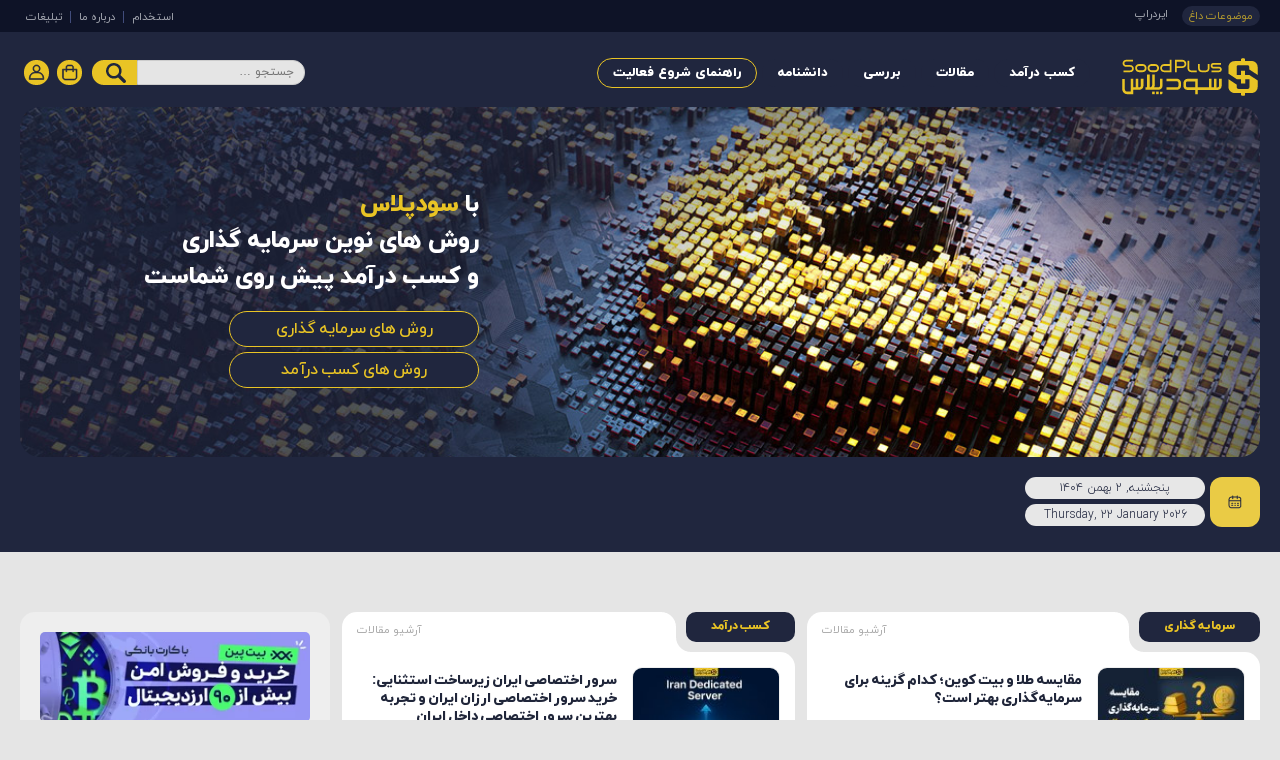

--- FILE ---
content_type: text/html; charset=UTF-8
request_url: https://www.soodplus.com/
body_size: 35078
content:
<!doctype html>
<html dir="rtl" lang="fa-IR">
<head><meta charset="UTF-8"><script>if(navigator.userAgent.match(/MSIE|Internet Explorer/i)||navigator.userAgent.match(/Trident\/7\..*?rv:11/i)){var href=document.location.href;if(!href.match(/[?&]nowprocket/)){if(href.indexOf("?")==-1){if(href.indexOf("#")==-1){document.location.href=href+"?nowprocket=1"}else{document.location.href=href.replace("#","?nowprocket=1#")}}else{if(href.indexOf("#")==-1){document.location.href=href+"&nowprocket=1"}else{document.location.href=href.replace("#","&nowprocket=1#")}}}}</script><script>class RocketLazyLoadScripts{constructor(){this.triggerEvents=["keydown","mousedown","mousemove","touchmove","touchstart","touchend","wheel"],this.userEventHandler=this._triggerListener.bind(this),this.touchStartHandler=this._onTouchStart.bind(this),this.touchMoveHandler=this._onTouchMove.bind(this),this.touchEndHandler=this._onTouchEnd.bind(this),this.clickHandler=this._onClick.bind(this),this.interceptedClicks=[],window.addEventListener("pageshow",e=>{this.persisted=e.persisted}),window.addEventListener("DOMContentLoaded",()=>{this._preconnect3rdParties()}),this.delayedScripts={normal:[],async:[],defer:[]},this.trash=[],this.allJQueries=[]}_addUserInteractionListener(e){if(document.hidden){e._triggerListener();return}this.triggerEvents.forEach(t=>window.addEventListener(t,e.userEventHandler,{passive:!0})),window.addEventListener("touchstart",e.touchStartHandler,{passive:!0}),window.addEventListener("mousedown",e.touchStartHandler),document.addEventListener("visibilitychange",e.userEventHandler)}_removeUserInteractionListener(){this.triggerEvents.forEach(e=>window.removeEventListener(e,this.userEventHandler,{passive:!0})),document.removeEventListener("visibilitychange",this.userEventHandler)}_onTouchStart(e){"HTML"!==e.target.tagName&&(window.addEventListener("touchend",this.touchEndHandler),window.addEventListener("mouseup",this.touchEndHandler),window.addEventListener("touchmove",this.touchMoveHandler,{passive:!0}),window.addEventListener("mousemove",this.touchMoveHandler),e.target.addEventListener("click",this.clickHandler),this._renameDOMAttribute(e.target,"onclick","rocket-onclick"),this._pendingClickStarted())}_onTouchMove(e){window.removeEventListener("touchend",this.touchEndHandler),window.removeEventListener("mouseup",this.touchEndHandler),window.removeEventListener("touchmove",this.touchMoveHandler,{passive:!0}),window.removeEventListener("mousemove",this.touchMoveHandler),e.target.removeEventListener("click",this.clickHandler),this._renameDOMAttribute(e.target,"rocket-onclick","onclick"),this._pendingClickFinished()}_onTouchEnd(e){window.removeEventListener("touchend",this.touchEndHandler),window.removeEventListener("mouseup",this.touchEndHandler),window.removeEventListener("touchmove",this.touchMoveHandler,{passive:!0}),window.removeEventListener("mousemove",this.touchMoveHandler)}_onClick(e){e.target.removeEventListener("click",this.clickHandler),this._renameDOMAttribute(e.target,"rocket-onclick","onclick"),this.interceptedClicks.push(e),e.preventDefault(),e.stopPropagation(),e.stopImmediatePropagation(),this._pendingClickFinished()}_replayClicks(){window.removeEventListener("touchstart",this.touchStartHandler,{passive:!0}),window.removeEventListener("mousedown",this.touchStartHandler),this.interceptedClicks.forEach(e=>{e.target.dispatchEvent(new MouseEvent("click",{view:e.view,bubbles:!0,cancelable:!0}))})}_waitForPendingClicks(){return new Promise(e=>{this._isClickPending?this._pendingClickFinished=e:e()})}_pendingClickStarted(){this._isClickPending=!0}_pendingClickFinished(){this._isClickPending=!1}_renameDOMAttribute(e,t,i){e.hasAttribute&&e.hasAttribute(t)&&(event.target.setAttribute(i,event.target.getAttribute(t)),event.target.removeAttribute(t))}_triggerListener(){this._removeUserInteractionListener(this),"loading"===document.readyState?document.addEventListener("DOMContentLoaded",this._loadEverythingNow.bind(this)):this._loadEverythingNow()}_preconnect3rdParties(){let e=[];document.querySelectorAll("script[type=rocketlazyloadscript]").forEach(t=>{if(t.hasAttribute("src")){let i=new URL(t.src).origin;i!==location.origin&&e.push({src:i,crossOrigin:t.crossOrigin||"module"===t.getAttribute("data-rocket-type")})}}),e=[...new Map(e.map(e=>[JSON.stringify(e),e])).values()],this._batchInjectResourceHints(e,"preconnect")}async _loadEverythingNow(){this.lastBreath=Date.now(),this._delayEventListeners(this),this._delayJQueryReady(this),this._handleDocumentWrite(),this._registerAllDelayedScripts(),this._preloadAllScripts(),await this._loadScriptsFromList(this.delayedScripts.normal),await this._loadScriptsFromList(this.delayedScripts.defer),await this._loadScriptsFromList(this.delayedScripts.async);try{await this._triggerDOMContentLoaded(),await this._triggerWindowLoad()}catch(e){console.error(e)}window.dispatchEvent(new Event("rocket-allScriptsLoaded")),this._waitForPendingClicks().then(()=>{this._replayClicks()}),this._emptyTrash()}_registerAllDelayedScripts(){document.querySelectorAll("script[type=rocketlazyloadscript]").forEach(e=>{e.hasAttribute("data-rocket-src")?e.hasAttribute("async")&&!1!==e.async?this.delayedScripts.async.push(e):e.hasAttribute("defer")&&!1!==e.defer||"module"===e.getAttribute("data-rocket-type")?this.delayedScripts.defer.push(e):this.delayedScripts.normal.push(e):this.delayedScripts.normal.push(e)})}async _transformScript(e){return await this._littleBreath(),new Promise(t=>{function i(){e.setAttribute("data-rocket-status","executed"),t()}function r(){e.setAttribute("data-rocket-status","failed"),t()}try{let n=e.getAttribute("data-rocket-type"),s=e.getAttribute("data-rocket-src");if(n?(e.type=n,e.removeAttribute("data-rocket-type")):e.removeAttribute("type"),e.addEventListener("load",i),e.addEventListener("error",r),s)e.src=s,e.removeAttribute("data-rocket-src");else if(navigator.userAgent.indexOf("Firefox/")>0){var a=document.createElement("script");[...e.attributes].forEach(e=>{"type"!==e.nodeName&&a.setAttribute("data-rocket-type"===e.nodeName?"type":e.nodeName,e.nodeValue)}),a.text=e.text,e.parentNode.replaceChild(a,e),i()}else e.src="data:text/javascript;base64,"+window.btoa(unescape(encodeURIComponent(e.text)))}catch(o){r()}})}async _loadScriptsFromList(e){let t=e.shift();return t&&t.isConnected?(await this._transformScript(t),this._loadScriptsFromList(e)):Promise.resolve()}_preloadAllScripts(){this._batchInjectResourceHints([...this.delayedScripts.normal,...this.delayedScripts.defer,...this.delayedScripts.async],"preload")}_batchInjectResourceHints(e,t){var i=document.createDocumentFragment();e.forEach(e=>{let r=e.getAttribute&&e.getAttribute("data-rocket-src")||e.src;if(r){let n=document.createElement("link");n.href=r,n.rel=t,"preconnect"!==t&&(n.as="script"),e.getAttribute&&"module"===e.getAttribute("data-rocket-type")&&(n.crossOrigin=!0),e.crossOrigin&&(n.crossOrigin=e.crossOrigin),e.integrity&&(n.integrity=e.integrity),i.appendChild(n),this.trash.push(n)}}),document.head.appendChild(i)}_delayEventListeners(e){let t={};function i(e,i){!function e(i){!t[i]&&(t[i]={originalFunctions:{add:i.addEventListener,remove:i.removeEventListener},eventsToRewrite:[]},i.addEventListener=function(){arguments[0]=r(arguments[0]),t[i].originalFunctions.add.apply(i,arguments)},i.removeEventListener=function(){arguments[0]=r(arguments[0]),t[i].originalFunctions.remove.apply(i,arguments)});function r(e){return t[i].eventsToRewrite.indexOf(e)>=0?"rocket-"+e:e}}(e),t[e].eventsToRewrite.push(i)}function r(e,t){let i=e[t];Object.defineProperty(e,t,{get:()=>i||function(){},set(r){e["rocket"+t]=i=r}})}i(document,"DOMContentLoaded"),i(window,"DOMContentLoaded"),i(window,"load"),i(window,"pageshow"),i(document,"readystatechange"),r(document,"onreadystatechange"),r(window,"onload"),r(window,"onpageshow")}_delayJQueryReady(e){let t;function i(i){if(i&&i.fn&&!e.allJQueries.includes(i)){i.fn.ready=i.fn.init.prototype.ready=function(t){return e.domReadyFired?t.bind(document)(i):document.addEventListener("rocket-DOMContentLoaded",()=>t.bind(document)(i)),i([])};let r=i.fn.on;i.fn.on=i.fn.init.prototype.on=function(){if(this[0]===window){function e(e){return e.split(" ").map(e=>"load"===e||0===e.indexOf("load.")?"rocket-jquery-load":e).join(" ")}"string"==typeof arguments[0]||arguments[0]instanceof String?arguments[0]=e(arguments[0]):"object"==typeof arguments[0]&&Object.keys(arguments[0]).forEach(t=>{delete Object.assign(arguments[0],{[e(t)]:arguments[0][t]})[t]})}return r.apply(this,arguments),this},e.allJQueries.push(i)}t=i}i(window.jQuery),Object.defineProperty(window,"jQuery",{get:()=>t,set(e){i(e)}})}async _triggerDOMContentLoaded(){this.domReadyFired=!0,await this._littleBreath(),document.dispatchEvent(new Event("rocket-DOMContentLoaded")),await this._littleBreath(),window.dispatchEvent(new Event("rocket-DOMContentLoaded")),await this._littleBreath(),document.dispatchEvent(new Event("rocket-readystatechange")),await this._littleBreath(),document.rocketonreadystatechange&&document.rocketonreadystatechange()}async _triggerWindowLoad(){await this._littleBreath(),window.dispatchEvent(new Event("rocket-load")),await this._littleBreath(),window.rocketonload&&window.rocketonload(),await this._littleBreath(),this.allJQueries.forEach(e=>e(window).trigger("rocket-jquery-load")),await this._littleBreath();let e=new Event("rocket-pageshow");e.persisted=this.persisted,window.dispatchEvent(e),await this._littleBreath(),window.rocketonpageshow&&window.rocketonpageshow({persisted:this.persisted})}_handleDocumentWrite(){let e=new Map;document.write=document.writeln=function(t){let i=document.currentScript;i||console.error("WPRocket unable to document.write this: "+t);let r=document.createRange(),n=i.parentElement,s=e.get(i);void 0===s&&(s=i.nextSibling,e.set(i,s));let a=document.createDocumentFragment();r.setStart(a,0),a.appendChild(r.createContextualFragment(t)),n.insertBefore(a,s)}}async _littleBreath(){Date.now()-this.lastBreath>45&&(await this._requestAnimFrame(),this.lastBreath=Date.now())}async _requestAnimFrame(){return document.hidden?new Promise(e=>setTimeout(e)):new Promise(e=>requestAnimationFrame(e))}_emptyTrash(){this.trash.forEach(e=>e.remove())}static run(){let e=new RocketLazyLoadScripts;e._addUserInteractionListener(e)}}RocketLazyLoadScripts.run();</script>
	
	<meta name="viewport" content="width=device-width, initial-scale=1">
	<link rel="profile" href="https://gmpg.org/xfn/11">
	<meta name="author" content="Soodplus.com" />
	<meta name="DC.Rights" content="کلیه حقوق برای سودپلاس محفوظ است" />
	<link rel="icon" href="https://www.soodplus.com/wp-content/themes/soodplus/soodplus-favicon.png" type=image/x-icon />
	<link rel="pingback" href=https://www.soodplus.com/xmlrpc.php>
	<meta name="p:domain_verify" content="ae7ff1453b9ba2b00dccacb88fd5cac9"/>	
<meta name="yandex-verification" content="226a6375d96bc0c8" />
<meta property="og:image:width" content="640" />
<meta property="og:image:height" content="369" />
<meta property="og:image" content="https://www.soodplus.com/wp-content/uploads/2026/01/The-impact-of-psychology-on-prop-trading.jpg" />
<meta property="og:image:secure_url" content="https://www.soodplus.com/wp-content/uploads/2026/01/The-impact-of-psychology-on-prop-trading.jpg" />
<meta name="theme-color" content="#20263e" />

	<meta name='robots' content='index, follow, max-image-preview:large, max-snippet:-1, max-video-preview:-1' />

	<!-- This site is optimized with the Yoast SEO Premium plugin v22.5 (Yoast SEO v26.7) - https://yoast.com/wordpress/plugins/seo/ -->
	<title>سودپلاس | روش های نوین سرمایه گذاری و کسب درآمد</title>
	<meta name="description" content="آموزش روش های کسب درآمد اینترنتی | آموزش ارزدیجیتال، بورس و کسب و کار | معرفی و بررسی ابزارها و روش های کسب درآمد و سرمایه گذاری" />
	<link rel="canonical" href="https://www.soodplus.com/" />
	<link rel="next" href="https://www.soodplus.com/page/2/" />
	<meta property="og:locale" content="fa_IR" />
	<meta property="og:type" content="website" />
	<meta property="og:title" content="سودپلاس" />
	<meta property="og:description" content="آموزش روش های کسب درآمد اینترنتی | آموزش ارزدیجیتال، بورس و کسب و کار | معرفی و بررسی ابزارها و روش های کسب درآمد و سرمایه گذاری" />
	<meta property="og:url" content="https://www.soodplus.com/" />
	<meta property="og:site_name" content="سودپلاس" />
	<meta property="og:image" content="https://www.soodplus.com/wp-content/uploads/2022/02/Logo-SoodPlus-New-300.jpg" />
	<meta property="og:image:width" content="300" />
	<meta property="og:image:height" content="300" />
	<meta property="og:image:type" content="image/jpeg" />
	<meta name="twitter:card" content="summary_large_image" />
	<meta name="twitter:site" content="@soodplus" />
	<script type="application/ld+json" class="yoast-schema-graph">{"@context":"https://schema.org","@graph":[{"@type":"CollectionPage","@id":"https://www.soodplus.com/","url":"https://www.soodplus.com/","name":"سودپلاس | روش های نوین سرمایه گذاری و کسب درآمد","isPartOf":{"@id":"https://www.soodplus.com/#website"},"about":{"@id":"https://www.soodplus.com/#organization"},"description":"آموزش روش های کسب درآمد اینترنتی | آموزش ارزدیجیتال، بورس و کسب و کار | معرفی و بررسی ابزارها و روش های کسب درآمد و سرمایه گذاری","breadcrumb":{"@id":"https://www.soodplus.com/#breadcrumb"},"inLanguage":"fa-IR"},{"@type":"BreadcrumbList","@id":"https://www.soodplus.com/#breadcrumb","itemListElement":[{"@type":"ListItem","position":1,"name":"سودپلاس"}]},{"@type":"WebSite","@id":"https://www.soodplus.com/#website","url":"https://www.soodplus.com/","name":"سودپلاس","description":"روش های نوین سرمایه گذاری و کسب درآمد","publisher":{"@id":"https://www.soodplus.com/#organization"},"potentialAction":[{"@type":"SearchAction","target":{"@type":"EntryPoint","urlTemplate":"https://www.soodplus.com/?s={search_term_string}"},"query-input":{"@type":"PropertyValueSpecification","valueRequired":true,"valueName":"search_term_string"}}],"inLanguage":"fa-IR"},{"@type":"Organization","@id":"https://www.soodplus.com/#organization","name":"soodplus","url":"https://www.soodplus.com/","logo":{"@type":"ImageObject","inLanguage":"fa-IR","@id":"https://www.soodplus.com/#/schema/logo/image/","url":"https://www.soodplus.com/wp-content/uploads/2022/02/Logo-SoodPlus-New-300.jpg","contentUrl":"https://www.soodplus.com/wp-content/uploads/2022/02/Logo-SoodPlus-New-300.jpg","width":300,"height":300,"caption":"soodplus"},"image":{"@id":"https://www.soodplus.com/#/schema/logo/image/"},"sameAs":["https://www.facebook.com/soodpluscom","https://x.com/soodplus","https://www.instagram.com/soodplus","https://www.youtube.com/channel/UCOb678g5YTW0xYB-N9A7tsQ"]}]}</script>
	<meta name="msvalidate.01" content="3beedf4cca3d4c8e9a7b0cca5a5246c7" />
	<meta name="google-site-verification" content="qTCrdIO2kDMCkabMeAcw5Eq4Qozc1z2SqVJVvU_jP-Q" />
	<meta name="yandex-verification" content="226a6375d96bc0c8" />
	<!-- / Yoast SEO Premium plugin. -->


<link rel='dns-prefetch' href='//www.googletagmanager.com' />
<link rel='dns-prefetch' href='//www.google.com' />

<link rel="alternate" type="application/rss+xml" title="سودپلاس &raquo; خوراک" href="https://www.soodplus.com/feed/" />
<link rel="alternate" type="application/rss+xml" title="سودپلاس &raquo; خوراک دیدگاه‌ها" href="https://www.soodplus.com/comments/feed/" />
<style id='wp-img-auto-sizes-contain-inline-css' type='text/css'>
img:is([sizes=auto i],[sizes^="auto," i]){contain-intrinsic-size:3000px 1500px}
/*# sourceURL=wp-img-auto-sizes-contain-inline-css */
</style>
<style id='wp-emoji-styles-inline-css' type='text/css'>

	img.wp-smiley, img.emoji {
		display: inline !important;
		border: none !important;
		box-shadow: none !important;
		height: 1em !important;
		width: 1em !important;
		margin: 0 0.07em !important;
		vertical-align: -0.1em !important;
		background: none !important;
		padding: 0 !important;
	}
/*# sourceURL=wp-emoji-styles-inline-css */
</style>
<style id='wp-block-library-inline-css' type='text/css'>
:root{--wp-block-synced-color:#7a00df;--wp-block-synced-color--rgb:122,0,223;--wp-bound-block-color:var(--wp-block-synced-color);--wp-editor-canvas-background:#ddd;--wp-admin-theme-color:#007cba;--wp-admin-theme-color--rgb:0,124,186;--wp-admin-theme-color-darker-10:#006ba1;--wp-admin-theme-color-darker-10--rgb:0,107,160.5;--wp-admin-theme-color-darker-20:#005a87;--wp-admin-theme-color-darker-20--rgb:0,90,135;--wp-admin-border-width-focus:2px}@media (min-resolution:192dpi){:root{--wp-admin-border-width-focus:1.5px}}.wp-element-button{cursor:pointer}:root .has-very-light-gray-background-color{background-color:#eee}:root .has-very-dark-gray-background-color{background-color:#313131}:root .has-very-light-gray-color{color:#eee}:root .has-very-dark-gray-color{color:#313131}:root .has-vivid-green-cyan-to-vivid-cyan-blue-gradient-background{background:linear-gradient(135deg,#00d084,#0693e3)}:root .has-purple-crush-gradient-background{background:linear-gradient(135deg,#34e2e4,#4721fb 50%,#ab1dfe)}:root .has-hazy-dawn-gradient-background{background:linear-gradient(135deg,#faaca8,#dad0ec)}:root .has-subdued-olive-gradient-background{background:linear-gradient(135deg,#fafae1,#67a671)}:root .has-atomic-cream-gradient-background{background:linear-gradient(135deg,#fdd79a,#004a59)}:root .has-nightshade-gradient-background{background:linear-gradient(135deg,#330968,#31cdcf)}:root .has-midnight-gradient-background{background:linear-gradient(135deg,#020381,#2874fc)}:root{--wp--preset--font-size--normal:16px;--wp--preset--font-size--huge:42px}.has-regular-font-size{font-size:1em}.has-larger-font-size{font-size:2.625em}.has-normal-font-size{font-size:var(--wp--preset--font-size--normal)}.has-huge-font-size{font-size:var(--wp--preset--font-size--huge)}.has-text-align-center{text-align:center}.has-text-align-left{text-align:left}.has-text-align-right{text-align:right}.has-fit-text{white-space:nowrap!important}#end-resizable-editor-section{display:none}.aligncenter{clear:both}.items-justified-left{justify-content:flex-start}.items-justified-center{justify-content:center}.items-justified-right{justify-content:flex-end}.items-justified-space-between{justify-content:space-between}.screen-reader-text{border:0;clip-path:inset(50%);height:1px;margin:-1px;overflow:hidden;padding:0;position:absolute;width:1px;word-wrap:normal!important}.screen-reader-text:focus{background-color:#ddd;clip-path:none;color:#444;display:block;font-size:1em;height:auto;left:5px;line-height:normal;padding:15px 23px 14px;text-decoration:none;top:5px;width:auto;z-index:100000}html :where(.has-border-color){border-style:solid}html :where([style*=border-top-color]){border-top-style:solid}html :where([style*=border-right-color]){border-right-style:solid}html :where([style*=border-bottom-color]){border-bottom-style:solid}html :where([style*=border-left-color]){border-left-style:solid}html :where([style*=border-width]){border-style:solid}html :where([style*=border-top-width]){border-top-style:solid}html :where([style*=border-right-width]){border-right-style:solid}html :where([style*=border-bottom-width]){border-bottom-style:solid}html :where([style*=border-left-width]){border-left-style:solid}html :where(img[class*=wp-image-]){height:auto;max-width:100%}:where(figure){margin:0 0 1em}html :where(.is-position-sticky){--wp-admin--admin-bar--position-offset:var(--wp-admin--admin-bar--height,0px)}@media screen and (max-width:600px){html :where(.is-position-sticky){--wp-admin--admin-bar--position-offset:0px}}

/*# sourceURL=wp-block-library-inline-css */
</style><style id='wp-block-latest-comments-inline-css' type='text/css'>
ol.wp-block-latest-comments{box-sizing:border-box;margin-right:0}:where(.wp-block-latest-comments:not([style*=line-height] .wp-block-latest-comments__comment)){line-height:1.1}:where(.wp-block-latest-comments:not([style*=line-height] .wp-block-latest-comments__comment-excerpt p)){line-height:1.8}.has-dates :where(.wp-block-latest-comments:not([style*=line-height])),.has-excerpts :where(.wp-block-latest-comments:not([style*=line-height])){line-height:1.5}.wp-block-latest-comments .wp-block-latest-comments{padding-right:0}.wp-block-latest-comments__comment{list-style:none;margin-bottom:1em}.has-avatars .wp-block-latest-comments__comment{list-style:none;min-height:2.25em}.has-avatars .wp-block-latest-comments__comment .wp-block-latest-comments__comment-excerpt,.has-avatars .wp-block-latest-comments__comment .wp-block-latest-comments__comment-meta{margin-right:3.25em}.wp-block-latest-comments__comment-excerpt p{font-size:.875em;margin:.36em 0 1.4em}.wp-block-latest-comments__comment-date{display:block;font-size:.75em}.wp-block-latest-comments .avatar,.wp-block-latest-comments__comment-avatar{border-radius:1.5em;display:block;float:right;height:2.5em;margin-left:.75em;width:2.5em}.wp-block-latest-comments[class*=-font-size] a,.wp-block-latest-comments[style*=font-size] a{font-size:inherit}
/*# sourceURL=https://www.soodplus.com/wp-includes/blocks/latest-comments/style.min.css */
</style>
<link data-minify="1" rel='stylesheet' id='wc-blocks-style-rtl-css' href='https://www.soodplus.com/wp-content/cache/min/1/wp-content/plugins/woocommerce/assets/client/blocks/wc-blocks-rtl.css?ver=1764775096' type='text/css' media='all' />
<style id='global-styles-inline-css' type='text/css'>
:root{--wp--preset--aspect-ratio--square: 1;--wp--preset--aspect-ratio--4-3: 4/3;--wp--preset--aspect-ratio--3-4: 3/4;--wp--preset--aspect-ratio--3-2: 3/2;--wp--preset--aspect-ratio--2-3: 2/3;--wp--preset--aspect-ratio--16-9: 16/9;--wp--preset--aspect-ratio--9-16: 9/16;--wp--preset--color--black: #000000;--wp--preset--color--cyan-bluish-gray: #abb8c3;--wp--preset--color--white: #ffffff;--wp--preset--color--pale-pink: #f78da7;--wp--preset--color--vivid-red: #cf2e2e;--wp--preset--color--luminous-vivid-orange: #ff6900;--wp--preset--color--luminous-vivid-amber: #fcb900;--wp--preset--color--light-green-cyan: #7bdcb5;--wp--preset--color--vivid-green-cyan: #00d084;--wp--preset--color--pale-cyan-blue: #8ed1fc;--wp--preset--color--vivid-cyan-blue: #0693e3;--wp--preset--color--vivid-purple: #9b51e0;--wp--preset--gradient--vivid-cyan-blue-to-vivid-purple: linear-gradient(135deg,rgb(6,147,227) 0%,rgb(155,81,224) 100%);--wp--preset--gradient--light-green-cyan-to-vivid-green-cyan: linear-gradient(135deg,rgb(122,220,180) 0%,rgb(0,208,130) 100%);--wp--preset--gradient--luminous-vivid-amber-to-luminous-vivid-orange: linear-gradient(135deg,rgb(252,185,0) 0%,rgb(255,105,0) 100%);--wp--preset--gradient--luminous-vivid-orange-to-vivid-red: linear-gradient(135deg,rgb(255,105,0) 0%,rgb(207,46,46) 100%);--wp--preset--gradient--very-light-gray-to-cyan-bluish-gray: linear-gradient(135deg,rgb(238,238,238) 0%,rgb(169,184,195) 100%);--wp--preset--gradient--cool-to-warm-spectrum: linear-gradient(135deg,rgb(74,234,220) 0%,rgb(151,120,209) 20%,rgb(207,42,186) 40%,rgb(238,44,130) 60%,rgb(251,105,98) 80%,rgb(254,248,76) 100%);--wp--preset--gradient--blush-light-purple: linear-gradient(135deg,rgb(255,206,236) 0%,rgb(152,150,240) 100%);--wp--preset--gradient--blush-bordeaux: linear-gradient(135deg,rgb(254,205,165) 0%,rgb(254,45,45) 50%,rgb(107,0,62) 100%);--wp--preset--gradient--luminous-dusk: linear-gradient(135deg,rgb(255,203,112) 0%,rgb(199,81,192) 50%,rgb(65,88,208) 100%);--wp--preset--gradient--pale-ocean: linear-gradient(135deg,rgb(255,245,203) 0%,rgb(182,227,212) 50%,rgb(51,167,181) 100%);--wp--preset--gradient--electric-grass: linear-gradient(135deg,rgb(202,248,128) 0%,rgb(113,206,126) 100%);--wp--preset--gradient--midnight: linear-gradient(135deg,rgb(2,3,129) 0%,rgb(40,116,252) 100%);--wp--preset--font-size--small: 13px;--wp--preset--font-size--medium: 20px;--wp--preset--font-size--large: 36px;--wp--preset--font-size--x-large: 42px;--wp--preset--spacing--20: 0.44rem;--wp--preset--spacing--30: 0.67rem;--wp--preset--spacing--40: 1rem;--wp--preset--spacing--50: 1.5rem;--wp--preset--spacing--60: 2.25rem;--wp--preset--spacing--70: 3.38rem;--wp--preset--spacing--80: 5.06rem;--wp--preset--shadow--natural: 6px 6px 9px rgba(0, 0, 0, 0.2);--wp--preset--shadow--deep: 12px 12px 50px rgba(0, 0, 0, 0.4);--wp--preset--shadow--sharp: 6px 6px 0px rgba(0, 0, 0, 0.2);--wp--preset--shadow--outlined: 6px 6px 0px -3px rgb(255, 255, 255), 6px 6px rgb(0, 0, 0);--wp--preset--shadow--crisp: 6px 6px 0px rgb(0, 0, 0);}:where(.is-layout-flex){gap: 0.5em;}:where(.is-layout-grid){gap: 0.5em;}body .is-layout-flex{display: flex;}.is-layout-flex{flex-wrap: wrap;align-items: center;}.is-layout-flex > :is(*, div){margin: 0;}body .is-layout-grid{display: grid;}.is-layout-grid > :is(*, div){margin: 0;}:where(.wp-block-columns.is-layout-flex){gap: 2em;}:where(.wp-block-columns.is-layout-grid){gap: 2em;}:where(.wp-block-post-template.is-layout-flex){gap: 1.25em;}:where(.wp-block-post-template.is-layout-grid){gap: 1.25em;}.has-black-color{color: var(--wp--preset--color--black) !important;}.has-cyan-bluish-gray-color{color: var(--wp--preset--color--cyan-bluish-gray) !important;}.has-white-color{color: var(--wp--preset--color--white) !important;}.has-pale-pink-color{color: var(--wp--preset--color--pale-pink) !important;}.has-vivid-red-color{color: var(--wp--preset--color--vivid-red) !important;}.has-luminous-vivid-orange-color{color: var(--wp--preset--color--luminous-vivid-orange) !important;}.has-luminous-vivid-amber-color{color: var(--wp--preset--color--luminous-vivid-amber) !important;}.has-light-green-cyan-color{color: var(--wp--preset--color--light-green-cyan) !important;}.has-vivid-green-cyan-color{color: var(--wp--preset--color--vivid-green-cyan) !important;}.has-pale-cyan-blue-color{color: var(--wp--preset--color--pale-cyan-blue) !important;}.has-vivid-cyan-blue-color{color: var(--wp--preset--color--vivid-cyan-blue) !important;}.has-vivid-purple-color{color: var(--wp--preset--color--vivid-purple) !important;}.has-black-background-color{background-color: var(--wp--preset--color--black) !important;}.has-cyan-bluish-gray-background-color{background-color: var(--wp--preset--color--cyan-bluish-gray) !important;}.has-white-background-color{background-color: var(--wp--preset--color--white) !important;}.has-pale-pink-background-color{background-color: var(--wp--preset--color--pale-pink) !important;}.has-vivid-red-background-color{background-color: var(--wp--preset--color--vivid-red) !important;}.has-luminous-vivid-orange-background-color{background-color: var(--wp--preset--color--luminous-vivid-orange) !important;}.has-luminous-vivid-amber-background-color{background-color: var(--wp--preset--color--luminous-vivid-amber) !important;}.has-light-green-cyan-background-color{background-color: var(--wp--preset--color--light-green-cyan) !important;}.has-vivid-green-cyan-background-color{background-color: var(--wp--preset--color--vivid-green-cyan) !important;}.has-pale-cyan-blue-background-color{background-color: var(--wp--preset--color--pale-cyan-blue) !important;}.has-vivid-cyan-blue-background-color{background-color: var(--wp--preset--color--vivid-cyan-blue) !important;}.has-vivid-purple-background-color{background-color: var(--wp--preset--color--vivid-purple) !important;}.has-black-border-color{border-color: var(--wp--preset--color--black) !important;}.has-cyan-bluish-gray-border-color{border-color: var(--wp--preset--color--cyan-bluish-gray) !important;}.has-white-border-color{border-color: var(--wp--preset--color--white) !important;}.has-pale-pink-border-color{border-color: var(--wp--preset--color--pale-pink) !important;}.has-vivid-red-border-color{border-color: var(--wp--preset--color--vivid-red) !important;}.has-luminous-vivid-orange-border-color{border-color: var(--wp--preset--color--luminous-vivid-orange) !important;}.has-luminous-vivid-amber-border-color{border-color: var(--wp--preset--color--luminous-vivid-amber) !important;}.has-light-green-cyan-border-color{border-color: var(--wp--preset--color--light-green-cyan) !important;}.has-vivid-green-cyan-border-color{border-color: var(--wp--preset--color--vivid-green-cyan) !important;}.has-pale-cyan-blue-border-color{border-color: var(--wp--preset--color--pale-cyan-blue) !important;}.has-vivid-cyan-blue-border-color{border-color: var(--wp--preset--color--vivid-cyan-blue) !important;}.has-vivid-purple-border-color{border-color: var(--wp--preset--color--vivid-purple) !important;}.has-vivid-cyan-blue-to-vivid-purple-gradient-background{background: var(--wp--preset--gradient--vivid-cyan-blue-to-vivid-purple) !important;}.has-light-green-cyan-to-vivid-green-cyan-gradient-background{background: var(--wp--preset--gradient--light-green-cyan-to-vivid-green-cyan) !important;}.has-luminous-vivid-amber-to-luminous-vivid-orange-gradient-background{background: var(--wp--preset--gradient--luminous-vivid-amber-to-luminous-vivid-orange) !important;}.has-luminous-vivid-orange-to-vivid-red-gradient-background{background: var(--wp--preset--gradient--luminous-vivid-orange-to-vivid-red) !important;}.has-very-light-gray-to-cyan-bluish-gray-gradient-background{background: var(--wp--preset--gradient--very-light-gray-to-cyan-bluish-gray) !important;}.has-cool-to-warm-spectrum-gradient-background{background: var(--wp--preset--gradient--cool-to-warm-spectrum) !important;}.has-blush-light-purple-gradient-background{background: var(--wp--preset--gradient--blush-light-purple) !important;}.has-blush-bordeaux-gradient-background{background: var(--wp--preset--gradient--blush-bordeaux) !important;}.has-luminous-dusk-gradient-background{background: var(--wp--preset--gradient--luminous-dusk) !important;}.has-pale-ocean-gradient-background{background: var(--wp--preset--gradient--pale-ocean) !important;}.has-electric-grass-gradient-background{background: var(--wp--preset--gradient--electric-grass) !important;}.has-midnight-gradient-background{background: var(--wp--preset--gradient--midnight) !important;}.has-small-font-size{font-size: var(--wp--preset--font-size--small) !important;}.has-medium-font-size{font-size: var(--wp--preset--font-size--medium) !important;}.has-large-font-size{font-size: var(--wp--preset--font-size--large) !important;}.has-x-large-font-size{font-size: var(--wp--preset--font-size--x-large) !important;}
/*# sourceURL=global-styles-inline-css */
</style>

<style id='classic-theme-styles-inline-css' type='text/css'>
/*! This file is auto-generated */
.wp-block-button__link{color:#fff;background-color:#32373c;border-radius:9999px;box-shadow:none;text-decoration:none;padding:calc(.667em + 2px) calc(1.333em + 2px);font-size:1.125em}.wp-block-file__button{background:#32373c;color:#fff;text-decoration:none}
/*# sourceURL=/wp-includes/css/classic-themes.min.css */
</style>
<link rel='stylesheet' id='kk-star-ratings-css' href='https://www.soodplus.com/wp-content/plugins/kk-star-ratings/src/core/public/css/kk-star-ratings.min.css?ver=5.4.10.3' type='text/css' media='all' />
<style id='woocommerce-inline-inline-css' type='text/css'>
.woocommerce form .form-row .required { visibility: visible; }
/*# sourceURL=woocommerce-inline-inline-css */
</style>
<link data-minify="1" rel='stylesheet' id='wpast-styles-css' href='https://www.soodplus.com/wp-content/cache/min/1/wp-content/plugins/wp-advanced-support-ticket/assets/css/styles.css?ver=1764775096' type='text/css' media='all' />
<link rel='stylesheet' id='wpast-uppy-styles-css' href='https://www.soodplus.com/wp-content/plugins/wp-advanced-support-ticket/assets/css/uppy.min.css?ver=1.15.0' type='text/css' media='all' />
<link data-minify="1" rel='stylesheet' id='wpast-styles-rtl-css' href='https://www.soodplus.com/wp-content/cache/min/1/wp-content/plugins/wp-advanced-support-ticket/assets/css/rtl.css?ver=1764775096' type='text/css' media='all' />
<link data-minify="1" rel='stylesheet' id='soodplus-style-css' href='https://www.soodplus.com/wp-content/cache/min/1/wp-content/themes/soodplus/style.css?ver=1764775097' type='text/css' media='all' />
<link data-minify="1" rel='stylesheet' id='soodplus-woocommerce-style-css' href='https://www.soodplus.com/wp-content/cache/min/1/wp-content/themes/soodplus/woocommerce.css?ver=1764775097' type='text/css' media='all' />
<style id='soodplus-woocommerce-style-inline-css' type='text/css'>
@font-face {
			font-family: "star";
			src: url("https://www.soodplus.com/wp-content/plugins/woocommerce/assets/fonts/star.eot");
			src: url("https://www.soodplus.com/wp-content/plugins/woocommerce/assets/fonts/star.eot?#iefix") format("embedded-opentype"),
				url("https://www.soodplus.com/wp-content/plugins/woocommerce/assets/fonts/star.woff") format("woff"),
				url("https://www.soodplus.com/wp-content/plugins/woocommerce/assets/fonts/star.ttf") format("truetype"),
				url("https://www.soodplus.com/wp-content/plugins/woocommerce/assets/fonts/star.svg#star") format("svg");
			font-weight: normal;
			font-style: normal;
		}
/*# sourceURL=soodplus-woocommerce-style-inline-css */
</style>
<link data-minify="1" rel='stylesheet' id='plato-styles-css' href='https://www.soodplus.com/wp-content/cache/min/1/wp-content/plugins/plato-user-panel/assets/css/styles.css?ver=1764775097' type='text/css' media='all' />
<link data-minify="1" rel='stylesheet' id='plato-styles-rtl-css' href='https://www.soodplus.com/wp-content/cache/min/1/wp-content/plugins/plato-user-panel/assets/css/rtl.css?ver=1764775097' type='text/css' media='all' />
<script type="rocketlazyloadscript" data-rocket-type="text/javascript" data-rocket-src="https://www.soodplus.com/wp-includes/js/jquery/jquery.min.js?ver=3.7.1" id="jquery-core-js" defer></script>
<script type="rocketlazyloadscript" data-rocket-type="text/javascript" data-rocket-src="https://www.soodplus.com/wp-includes/js/jquery/jquery-migrate.min.js?ver=3.4.1" id="jquery-migrate-js" defer></script>
<script type="text/javascript" id="seo-automated-link-building-js-extra">
/* <![CDATA[ */
var seoAutomatedLinkBuilding = {"ajaxUrl":"https://www.soodplus.com/wp-admin/admin-ajax.php"};
//# sourceURL=seo-automated-link-building-js-extra
/* ]]> */
</script>
<script type="rocketlazyloadscript" data-minify="1" data-rocket-type="text/javascript" data-rocket-src="https://www.soodplus.com/wp-content/cache/min/1/wp-content/plugins/seo-automated-link-building/js/seo-automated-link-building.js?ver=1764775097" id="seo-automated-link-building-js" defer></script>
<script type="rocketlazyloadscript" data-rocket-type="text/javascript" data-rocket-src="https://www.soodplus.com/wp-content/plugins/woocommerce/assets/js/jquery-blockui/jquery.blockUI.min.js?ver=2.7.0-wc.10.4.3" id="wc-jquery-blockui-js" defer="defer" data-wp-strategy="defer"></script>
<script type="text/javascript" id="wc-add-to-cart-js-extra">
/* <![CDATA[ */
var wc_add_to_cart_params = {"ajax_url":"/wp-admin/admin-ajax.php","wc_ajax_url":"/?wc-ajax=%%endpoint%%","i18n_view_cart":"\u0645\u0634\u0627\u0647\u062f\u0647 \u0633\u0628\u062f \u062e\u0631\u06cc\u062f","cart_url":"https://www.soodplus.com/cart/","is_cart":"","cart_redirect_after_add":"yes"};
//# sourceURL=wc-add-to-cart-js-extra
/* ]]> */
</script>
<script type="rocketlazyloadscript" data-rocket-type="text/javascript" data-rocket-src="https://www.soodplus.com/wp-content/plugins/woocommerce/assets/js/frontend/add-to-cart.min.js?ver=10.4.3" id="wc-add-to-cart-js" defer="defer" data-wp-strategy="defer"></script>
<script type="rocketlazyloadscript" data-rocket-type="text/javascript" data-rocket-src="https://www.soodplus.com/wp-content/plugins/woocommerce/assets/js/js-cookie/js.cookie.min.js?ver=2.1.4-wc.10.4.3" id="wc-js-cookie-js" defer="defer" data-wp-strategy="defer"></script>
<script type="text/javascript" id="woocommerce-js-extra">
/* <![CDATA[ */
var woocommerce_params = {"ajax_url":"/wp-admin/admin-ajax.php","wc_ajax_url":"/?wc-ajax=%%endpoint%%","i18n_password_show":"\u0646\u0645\u0627\u06cc\u0634 \u0631\u0645\u0632\u0639\u0628\u0648\u0631","i18n_password_hide":"Hide password"};
//# sourceURL=woocommerce-js-extra
/* ]]> */
</script>
<script type="rocketlazyloadscript" data-rocket-type="text/javascript" data-rocket-src="https://www.soodplus.com/wp-content/plugins/woocommerce/assets/js/frontend/woocommerce.min.js?ver=10.4.3" id="woocommerce-js" defer="defer" data-wp-strategy="defer"></script>

<!-- Google tag (gtag.js) snippet added by Site Kit -->
<!-- Google Analytics snippet added by Site Kit -->
<script type="rocketlazyloadscript" data-rocket-type="text/javascript" data-rocket-src="https://www.googletagmanager.com/gtag/js?id=GT-5R7PB8P" id="google_gtagjs-js" async></script>
<script type="rocketlazyloadscript" data-rocket-type="text/javascript" id="google_gtagjs-js-after">
/* <![CDATA[ */
window.dataLayer = window.dataLayer || [];function gtag(){dataLayer.push(arguments);}
gtag("set","linker",{"domains":["www.soodplus.com"]});
gtag("js", new Date());
gtag("set", "developer_id.dZTNiMT", true);
gtag("config", "GT-5R7PB8P");
//# sourceURL=google_gtagjs-js-after
/* ]]> */
</script>
<script type="rocketlazyloadscript" data-rocket-type="text/javascript" data-rocket-src="https://www.google.com/recaptcha/api.js?hl=fa" id="plato-recaptcha-js"></script>
<link rel="https://api.w.org/" href="https://www.soodplus.com/wp-json/" /><link rel="EditURI" type="application/rsd+xml" title="RSD" href="https://www.soodplus.com/xmlrpc.php?rsd" />

<meta name="generator" content="Site Kit by Google 1.168.0" />    <style type="text/css">
                                        @font-face {
            font-family: _IRANSans;
            font-style: normal;
            font-weight: bold;
            src: url('https://www.soodplus.com/wp-content/plugins/plato-user-panel/assets/fonts/iransans/eot/IRANSansWeb(FaNum)_Bold.eot');
            src: url('https://www.soodplus.com/wp-content/plugins/plato-user-panel/assets/fonts/eot/IRANSansWeb(FaNum)_Bold.eot?#iefix') format('embedded-opentype'),
            url('https://www.soodplus.com/wp-content/plugins/plato-user-panel/assets/fonts/iransans/woff2/IRANSansWeb(FaNum)_Bold.woff2') format('woff2'),
            url('https://www.soodplus.com/wp-content/plugins/plato-user-panel/assets/fonts/iransans/woff/IRANSansWeb(FaNum)_Bold.woff') format('woff'),
            url('https://www.soodplus.com/wp-content/plugins/plato-user-panel/assets/fonts/iransans/ttf/IRANSansWeb(FaNum)_Bold.ttf') format('truetype');
        }

        @font-face {
            font-family: _IRANSans;
            font-style: normal;
            font-weight: normal;
            src: url('https://www.soodplus.com/wp-content/plugins/plato-user-panel/assets/fonts/iransans/eot/IRANSansWeb(FaNum).eot');
            src: url('https://www.soodplus.com/wp-content/plugins/plato-user-panel/assets/fonts/iransans/eot/IRANSansWeb(FaNum).eot?#iefix') format('embedded-opentype'),
            url('https://www.soodplus.com/wp-content/plugins/plato-user-panel/assets/fonts/iransans/woff2/IRANSansWeb(FaNum).woff2') format('woff2'),
            url('https://www.soodplus.com/wp-content/plugins/plato-user-panel/assets/fonts/iransans/woff/IRANSansWeb(FaNum).woff') format('woff'),
            url('https://www.soodplus.com/wp-content/plugins/plato-user-panel/assets/fonts/iransans/ttf/IRANSansWeb(FaNum).ttf') format('truetype');
        }

                        .plato-user-panel,
        .jq-toast-wrap,
        .plato-user-panel .uppy-Root {
            font-family: _IRANSans !important;
        }

                                                                .plato-ltr.plato-user-panel .plato-login-sidebar {
            order: 2;
        }

                                .plato-login-sidebar {
            background-color: #e9c425 !important;
        }

                        .plato-user-panel.plato-logout,
        .plato-user-panel.plato-logout a:not(.plato-button),
        .plato-user-panel .plato-form-description,
        .plato-user-panel .plato-login-content .plato-login-footer .plato-delimiter,
        .plato-user-panel .plato-login-content .plato-or span {
            color: #2e3a4c !important;
        }

        .plato-user-panel.plato-logout #plato-uppy-area + div div {
            color: #2e3a4c;
        }

                        .plato-user-panel.plato-logged-in {
            background: #ffffff;
        }

        .plato-user-panel.plato-centered .plato-container-inner {
            border-right-color: #f0f0f0;
            border-left-color: #f0f0f0;
        }

        .plato-user-panel.plato-centered .plato-container-inner .plato-content,
        .plato-user-panel.plato-centered .plato-container-inner .plato-footer {
            background-color: #ffffff;
        }

                                .plato-section .card-section-title {
            color: #f2b538;
        }

                        .plato-user-panel .plato-badge.plato-badge-primary {
            background: #2e3a4c;
        }

        .plato-user-panel .plato-dropdown .plato-dropdown-menu li:hover {
            background: rgba(104, 58, 183, 0.1);
            color: #2e3a4c;
        }

        .plato-user-panel .plato-dropdown .plato-dropdown-menu li:hover a {
            color: #2e3a4c;
        }

        .plato-user-panel input[type="radio"],
        .plato-user-panel input[type="checkbox"] {
            border-color: #2e3a4c;
        }

        .plato-user-panel input[type="radio"]:checked,
        .plato-user-panel input[type="checkbox"]:checked {
            border-color: #2e3a4c;
        }

        .plato-user-panel input[type="radio"]:checked:before {
            background: #2e3a4c;
        }

        .plato-user-panel input[type="checkbox"]:checked {
            background: #2e3a4c;
        }

        .plato-user-panel .plato-button.plato-button-primary,
        .plato-user-panel input[type=submit].plato-button-primary,
        .plato-user-panel button.plato-button-primary,
        .plato-user-panel .button.plato-button-primary {
            background-color: #2e3a4c;
        }

        .plato-user-panel .plato-button.plato-button-primary:hover,
        .plato-user-panel input[type=submit].plato-button-primary:hover,
        .plato-user-panel button.plato-button-primary:hover,
        .plato-user-panel .button.plato-button-primary:hover,
        .plato-user-panel .plato-button.plato-button-primary:focus,
        .plato-user-panel input[type=submit].plato-button-primary:focus,
        .plato-user-panel button.plato-button-primary:focus,
        .plato-user-panel .button.plato-button-primary:focus {
            background-color: #1a2638;
        }

        .plato-user-panel .plato-login-sidebar h1 {
            color: #2e3a4c;
        }

        .plato-user-panel .plato-pagination .page-numbers li .page-numbers.current {
            background: #2e3a4c;
        }

        .plato-user-panel #plato-jump-top {
            background: #2e3a4c;
            box-shadow: 0 0 10px 1px rgba(46, 58, 76, 0.7);
        }

        .plato-user-panel .plato-brand-logo span {
            color: #2e3a4c;
        }

        .plato-user-panel .plato-widget-panel-coupon strong {
            border-color: #2e3a4c;
            color: #2e3a4c;
        }

        .plato-user-panel.plato-sidenav-vertical .plato-sidenav .plato-sidenav-content ul li a .plato-badge.plato-badge-primary {
            background: rgba(46, 58, 76, 0.15);
            color: #2e3a4c;
        }

        .plato-user-panel.plato-sidenav-vertical .plato-sidenav .plato-sidenav-content ul li.plato-active > a {
            background: #2e3a4c;
            box-shadow: 0 0 10px 1px rgba(46, 58, 76, 0.7);
        }

        .plato-user-panel.plato-centered.plato-logged-in:before {
            background-color: #2e3a4c;
        }

        @media (max-width: 992px) {
            .plato-user-panel.plato-sidenav-horizontal .plato-sidenav .plato-sidenav-content ul li a .plato-badge.plato-badge-primary {
                background: rgba(46, 58, 76, 0.15);
                color: #2e3a4c;
            }

            .plato-user-panel.plato-sidenav-horizontal .plato-sidenav .plato-sidenav-content ul li.plato-active > a {
                background: #2e3a4c;
                box-shadow: 0 0 10px 1pxrgba(46, 58, 76, 0.7);
            }
        }

        @media (min-width: 992px) {
            .plato-user-panel.plato-sidenav-horizontal .plato-sidenav .plato-sidenav-content ul li.plato-active > a {
                background: #2e3a4c;
                box-shadow: 0 0 10px 1pxrgba(46, 58, 76, 0.7);
            }
        }

                        .plato-user-panel .plato-button,
        .plato-user-panel input[type=submit],
        .plato-user-panel button,
        .plato-user-panel .button {
            background-color: #2e3a4c;
        }

        .plato-user-panel .plato-button:hover,
        .plato-user-panel input[type=submit]:hover,
        .plato-user-panel button:hover,
        .plato-user-panel .button:hover,
        .plato-user-panel .plato-button:focus,
        .plato-user-panel input[type=submit]:focus,
        .plato-user-panel button:focus,
        .plato-user-panel .button:focus {
            background-color: #1a2638;
        }

        .plato-user-panel.plato-sidenav-vertical .plato-sidenav .plato-sidenav-content ul li a .plato-badge.plato-badge-success {
            background: rgba(46, 58, 76, 0.15);
            color: #2e3a4c;
        }

        @media (max-width: 992px) {
            .plato-user-panel.plato-sidenav-horizontal .plato-sidenav .plato-sidenav-content ul li a .plato-badge.plato-badge-success {
                background: rgba(47, 190, 109, 0.15);
                color: #2e3a4c;
            }
        }

                        .plato-user-panel .plato-topnav {
            background: #20263e !important;
        }

        .plato-user-panel .plato-topnav .plato-ripple:hover,
        .plato-user-panel .plato-topnav .plato-dropdown-open .plato-ripple {
            background: #0c122a;
        }

        .plato-user-panel.plato-sidenav-horizontal.plato-topnav-sticky .plato-topnav {
            border-bottom-color: #393f57;
        }

        .plato-user-panel .plato-topnav .plato-topnav-nav li.plato-user-avatar > a img {
            border-color: #393f57;
        }

                        .plato-user-panel.plato-sidenav-horizontal .plato-brand-logo span,
        .plato-user-panel .plato-topnav .plato-icon-holder .material-symbols-rounded {
            color: #dfe4ea !important;
        }

                        .plato-user-panel .plato-sidenav {
            background: #20263e !important;
        }

        .plato-user-panel.plato-skin-bordered.plato-sidenav-vertical .plato-sidenav {
            border-left-color: #20263e !important;
            border-right-color: #20263e !important;
        }

        .plato-user-panel .plato-sidenav .plato-brand-logo,
        .plato-user-panel .plato-sidenav .plato-sidenav-content .plato-avatar {
            border-bottom-color: #343a52 !important;
        }

        .plato-user-panel.plato-sidenav-vertical .plato-sidenav .plato-sidenav-content .plato-avatar img {
            border-color: #343a52 !important;
        }

        .plato-user-panel .plato-sidenav .plato-sidenav-content ul li.plato-active > a {
            background: #3e445c !important;
            box-shadow: 0 0 10px 1px rgba(32, 38, 62, 0.7) !important;
        }

        .plato-user-panel.plato-sidenav-vertical .plato-sidenav .plato-sidenav-content ul > li.plato-open > a {
            background: #2a3048 !important;
        }

        .plato-user-panel.plato-centered.plato-logged-in:before {
            background-color: #0c122a;
        }

        @media (min-width: 992px) {
            .plato-user-panel.plato-sidenav-horizontal .plato-sidenav .plato-sidenav-content ul li a:hover {
                background: #3e445c;
            }

            .plato-user-panel.plato-sidenav-horizontal .plato-sidenav .plato-sidenav-content ul.plato-sidenav-submenu {
                background: #20263e;
            }

            .plato-user-panel.plato-sidenav-horizontal .plato-sidenav .plato-sidenav-content ul li:hover > a {
                background: #3e445c;
            }

        }

                        .plato-user-panel.plato-sidenav-vertical .plato-brand-logo span,
        .plato-user-panel .plato-sidenav a,
        .plato-user-panel.plato-sidenav-vertical .plato-sidenav .plato-sidenav-content ul li.plato-active > a,
        .plato-user-panel.plato-sidenav-horizontal .plato-sidenav .plato-sidenav-content ul li.plato-active > a,
        .plato-user-panel.plato-sidenav-vertical .plato-sidenav .plato-sidenav-content .plato-avatar .plato-display-name {
            color: #ffffff !important;
        }

                        .plato-user-panel .plato-sidenav .plato-icon .material-symbols-rounded {
            color: #eacb45 !important;
        }

                        .plato-user-panel input[type="text"],
        .plato-user-panel input[type="number"],
        .plato-user-panel input[type="search"],
        .plato-user-panel input[type="url"],
        .plato-user-panel input[type="tel"],
        .plato-user-panel input[type="email"],
        .plato-user-panel input[type="password"],
        .plato-user-panel input[type="date"],
        .plato-user-panel input[type="time"],
        .plato-user-panel textarea,
        .plato-user-panel select,
        .plato-user-panel span.select2.select2-container--default span.select2-selection--single {
            background-color: #ffffff !important;
        }

        .plato-user-panel input[type="text"]:focus,
        .plato-user-panel input[type="number"]:focus,
        .plato-user-panel input[type="search"]:focus,
        .plato-user-panel input[type="url"]:focus,
        .plato-user-panel input[type="tel"]:focus,
        .plato-user-panel input[type="email"]:focus,
        .plato-user-panel input[type="password"]:focus,
        .plato-user-panel input[type="date"]:focus,
        .plato-user-panel input[type="time"]:focus,
        .plato-user-panel select:focus,
        .plato-user-panel textarea:focus {
            background-color: #ffffff !important;
        }


                        .plato-user-panel input[type="text"],
        .plato-user-panel input[type="number"],
        .plato-user-panel input[type="search"],
        .plato-user-panel input[type="url"],
        .plato-user-panel input[type="tel"],
        .plato-user-panel input[type="email"],
        .plato-user-panel input[type="password"],
        .plato-user-panel input[type="date"],
        .plato-user-panel input[type="time"],
        .plato-user-panel textarea,
        .plato-user-panel select {
            border-color: #aaaaaa;
        }

        .plato-user-panel input[type="text"]:focus,
        .plato-user-panel input[type="number"]:focus,
        .plato-user-panel input[type="search"]:focus,
        .plato-user-panel input[type="url"]:focus,
        .plato-user-panel input[type="tel"]:focus,
        .plato-user-panel input[type="email"]:focus,
        .plato-user-panel input[type="password"]:focus,
        .plato-user-panel input[type="date"]:focus,
        .plato-user-panel input[type="time"]:focus,
        .plato-user-panel select:focus,
        .plato-user-panel textarea:focus {
            border-color: #aaaaaa;
        }

        .plato-user-panel span.select2.select2-container--default span.select2-selection--single {
            border: 1px solid#aaaaaa;
        }

                                .plato-user-panel .plato-card {
            background-color: #ffffff;
        }

        .plato-user-panel.plato-skin-bordered .plato-card {
            border-color: #ebebeb !important;
        }

        .plato-user-panel address {
            background-color: #f8f8f8 !important;
        }

        .plato-user-panel .plato-pagination .page-numbers li .page-numbers {
            background: #ebebeb;
        }

        .plato-user-panel .plato-pagination .page-numbers {
            background: #ebebeb;
        }

        .plato-user-panel .plato-user-comments .plato-section-container .plato-comment-item .plato-comment-status:before,
        .plato-user-panel .plato-user-comments .plato-section-container .plato-comment-item .plato-comment-header:before,
        .plato-user-panel .plato-user-comments .plato-section-container .plato-comment-item .plato-comment-content:before {
            background: #ebebeb;
        }

        .plato-user-panel .plato-files a {
            background: #f0f0f0;
        }

        .plato-user-panel .plato-files a span:nth-child(1),
        .plato-user-panel .plato-files a:hover span:nth-child(1) {
            background: #e6e6e6;
        }

            </style>
    <meta name="plato-nonce" content="ce4f71f0ae">        <style>
            .woocommerce form .form-row.woocommerce-invalid textarea {
                border-color: #a00;
            }
            .woocommerce form .form-row.woocommerce-validated textarea {
                border-color: #6dc22e;
            }
            .woocommerce form .form-row .input-radio + label,
            .woocommerce-page form .form-row .input-radio + label {
                display: inline-block;
            }
        </style>
        <meta name="wpast-nonce" content="aaec927b56"><style type="text/css">
</style>
	<noscript><style>.woocommerce-product-gallery{ opacity: 1 !important; }</style></noscript>
	<noscript><style id="rocket-lazyload-nojs-css">.rll-youtube-player, [data-lazy-src]{display:none !important;}</style></noscript></head>
<body class="rtl home blog wp-theme-soodplus theme-soodplus woocommerce-no-js woocommerce-active">

<div id="page" class="site">
	<header>
	<div id="topheader">
		<div class="container-mhm mhm-row">
			<div class="hot-content">
			<span> موضوعات داغ </span>
				 <div class="menu-hot-posts-container"><ul id="top-menu" class="menu"><li id="menu-item-35587" class="menu-item menu-item-type-taxonomy menu-item-object-category menu-item-35587"><a href="https://www.soodplus.com/category/earn-money/crypto-earning/airdrops/">ایردراپ</a></li>
</ul></div>	
			</div>
			<div class="cont">
						 <div class="menu-left-tops-container"><ul id="top-menu-left" class="menu"><li id="menu-item-34079" class="menu-item menu-item-type-post_type menu-item-object-page menu-item-34079"><a href="https://www.soodplus.com/assist/">استخدام</a></li>
<li id="menu-item-33484" class="menu-item menu-item-type-post_type menu-item-object-page menu-item-33484"><a href="https://www.soodplus.com/aboutus/">درباره ما</a></li>
<li id="menu-item-33483" class="menu-item menu-item-type-post_type menu-item-object-page menu-item-33483"><a href="https://www.soodplus.com/ads/">تبلیغات</a></li>
</ul></div>	
			</div>
		</div>
			
	</div>
	<div id="header">
		<div class="container-mhm mhm-row">
			<div class="logo-menu">
		
			<div class="logo"><a href="https://www.soodplus.com/">
			<svg version="1.0" id="Layer_1" xmlns="http://www.w3.org/2000/svg" xmlns:xlink="http://www.w3.org/1999/xlink" x="0px" y="0px"
	  viewBox="0 0 119.4 34.9" xml:space="preserve">
<path d="M117.4,15.7V9c0-2.9-2.3-5.2-5.2-5.2h-5.5V2.6c0-0.6-0.5-1.1-1.1-1.1h-1.3c-0.6,0-1.1,0.5-1.1,1.1v1.3h-5.5
	c-2.9,0-5.2,2.3-5.2,5.2v5.5l7.1,4.7h3.6v3.6h3.6v-3.6h3.6v6.9c0,0.8-0.6,1.4-1.4,1.4H101c-0.8,0-1.4-0.6-1.4-1.4V24l-7.1-4.7v6.6
	c0,2.9,2.3,5.2,5.2,5.2h5.5v1.3c0,0.6,0.5,1.1,1.1,1.1h1.3c0.6,0,1.1-0.5,1.1-1.1v-1.3h5.5c2.9,0,5.2-2.3,5.2-5.2v-5.5l-7.1-4.7
	h-3.6v-3.6h-3.6v3.6h-3.6V8.8c0-0.8,0.6-1.4,1.4-1.4h7.9c0.8,0,1.4,0.6,1.4,1.4v2.2L117.4,15.7z"/>
<path d="M54.1,22.5v2.7c0,1.8,1.5,3.3,3.3,3.3h6.8v3.7h2.2v-3.7h9.4H78h2.1h2.2h0.9c1.9,0,3.5-1.6,3.5-3.5v-6h-2.2v6
	c0,0.7-0.6,1.3-1.3,1.3h-0.9V19h-2.2v7.2H78V19h-2.2v7.2h-9.4V19h-8.8C55.7,19,54.1,20.6,54.1,22.5z M56.3,22.5
	c0-0.7,0.6-1.3,1.3-1.3h6.6v5h-6.8c-0.6,0-1.1-0.5-1.1-1.1V22.5z"/>
<path d="M6.2,32.1h5.1v-3.7h2.1h2.2h0.9c1.9,0,3.5-1.6,3.5-3.5v-6h-2.2v6c0,0.7-0.6,1.3-1.3,1.3h-0.9V19h-2.2v7.2h-2.1V19H9.1v7.2
	v2.2v1.5H6.2c-1.2,0-2.1-0.9-2.1-2.1v-8.6H1.9v8.6C1.9,30.2,3.8,32.1,6.2,32.1z"/>
<path d="M21.8,28.4h1.3h2.2h0.3c0,0,0.1,0,0.1,0v0h7.1c1.9,0,3.5-1.6,3.5-3.5v-6h-2.2v6c0,0.7-0.6,1.3-1.3,1.3h-3.6
	c0.3-0.6,0.4-1.2,0.4-1.8v-9.1h-2.2v9.1c0,1-0.8,1.8-1.8,1.8h-0.3V15.3h-2.2v10.9h-1.3V28.4z"/>
<path d="M48.7,26.2h-9v2.2h9c1.8,0,3.3-1.5,3.3-3.3v-2.7c0-1.9-1.6-3.5-3.5-3.5h-8.8v2.2h8.8c0.7,0,1.3,0.6,1.3,1.3v2.7
	C49.8,25.8,49.3,26.2,48.7,26.2z"/>
<rect x="27.4" y="29.9" width="2.2" height="2.2"/>
<rect x="30.8" y="29.9" width="2.2" height="2.2"/>
<path d="M34.1,32.2h0.8c0.8,0,1.4-0.6,1.4-1.4v-0.8h-2.2V32.2z"/>
<path d="M5.2,8.8h3.6c0.8,0,1.5,0.7,1.5,1.5s-0.7,1.5-1.5,1.5H3v1.5h5.8c1.7,0,3-1.3,3-3s-1.3-3-3-3H5.2c-0.8,0-1.5-0.7-1.5-1.5
	c0-0.8,0.7-1.5,1.5-1.5h5.8V2.8H5.2c-1.7,0-3,1.3-3,3S3.6,8.8,5.2,8.8z"/>
<path d="M79.6,10.2h4.9c0.4,0,0.8,0.4,0.8,0.8c0,0.4-0.4,0.8-0.8,0.8H78v1.5h6.5c1.3,0,2.3-1,2.3-2.3c0-1.3-1-2.3-2.3-2.3h-4.9
	c-0.4,0-0.8-0.4-0.8-0.8c0-0.4,0.4-0.8,0.8-0.8h6.5V5.5h-6.5c-1.3,0-2.3,1-2.3,2.3C77.3,9.1,78.3,10.2,79.6,10.2z"/>
<path d="M16.2,13.3h3.2c1.8,0,3.3-1.5,3.3-3.3V9.7c0-1.8-1.5-3.3-3.3-3.3h-3.2c-1.8,0-3.3,1.5-3.3,3.3V10
	C13,11.8,14.4,13.3,16.2,13.3z M14.5,9.7c0-0.9,0.8-1.7,1.7-1.7h3.2c0.9,0,1.7,0.8,1.7,1.7V10c0,0.9-0.8,1.7-1.7,1.7h-3.2
	c-0.9,0-1.7-0.8-1.7-1.7V9.7z"/>
<path d="M26.8,13.3H30c1.8,0,3.3-1.5,3.3-3.3V9.7c0-1.8-1.5-3.3-3.3-3.3h-3.2c-1.8,0-3.3,1.5-3.3,3.3V10
	C23.6,11.8,25,13.3,26.8,13.3z M25.1,9.7c0-0.9,0.8-1.7,1.7-1.7H30c0.9,0,1.7,0.8,1.7,1.7V10c0,0.9-0.8,1.7-1.7,1.7h-3.2
	c-0.9,0-1.7-0.8-1.7-1.7V9.7z"/>
<path d="M69.6,13.3h3.7c1.7,0,3-1.3,3-3v-4h-1.5v4c0,0.8-0.7,1.5-1.5,1.5h-3.7c-0.8,0-1.5-0.7-1.5-1.5v-4h-1.5v4
	C66.5,11.9,67.9,13.3,69.6,13.3z"/>
<path d="M37.5,13.3H44V7.2V6.4V2.7h-1.5v3.7h-4.9c-1.8,0-3.3,1.5-3.3,3.3V10C34.3,11.8,35.7,13.3,37.5,13.3z M35.8,9.7
	c0-0.9,0.8-1.7,1.7-1.7h4.9v3.8h-4.9c-0.9,0-1.7-0.8-1.7-1.7V9.7z"/>
<path d="M48.4,9.7h4.9c1.8,0,3.3-1.5,3.3-3.3V6.1c0-1.8-1.5-3.3-3.3-3.3h-6.4V9v0.8v3.7h1.5V9.7z M48.4,4.4h4.9
	c0.9,0,1.7,0.8,1.7,1.7v0.4c0,0.9-0.8,1.7-1.7,1.7h-4.9V4.4z"/>
<path d="M60.6,13.3h4.9v-1.5h-4.9c-0.8,0-1.5-0.7-1.5-1.5V3.6h-1.5v6.7C57.6,11.9,59,13.3,60.6,13.3z"/>
</svg>
				</a>
			</div>
			
		
		<nav id="site-navigation" class="main-navigation">
			<button class="menu-close">X</button>
		    <div class="menu-main-menu-container"><ul id="primary-menu" class="menu"><li id="menu-item-5217" class="menu-item menu-item-type-post_type menu-item-object-page menu-item-has-children menu-item-5217"><a href="https://www.soodplus.com/earn-money/">کسب درآمد</a>
<ul class="sub-menu">
	<li id="menu-item-39896" class="menu-item menu-item-type-custom menu-item-object-custom menu-item-39896"><a href="https://www.soodplus.com/earn-money/airdrop/">ایردراپ</a></li>
</ul>
</li>
<li id="menu-item-1050" class="menu-item menu-item-type-taxonomy menu-item-object-category menu-item-has-children menu-item-1050"><a href="https://www.soodplus.com/category/articles/">مقالات</a>
<ul class="sub-menu">
	<li id="menu-item-1051" class="menu-item menu-item-type-taxonomy menu-item-object-category menu-item-1051"><a href="https://www.soodplus.com/category/articles/cryptocurrency-articles/">مقاله های ارز دیجیتال</a></li>
	<li id="menu-item-1052" class="menu-item menu-item-type-taxonomy menu-item-object-category menu-item-1052"><a href="https://www.soodplus.com/category/articles/bourse-articles/">مقاله های بورس</a></li>
	<li id="menu-item-1053" class="menu-item menu-item-type-taxonomy menu-item-object-category menu-item-1053"><a href="https://www.soodplus.com/category/articles/currency-articles/">مقاله های ارز</a></li>
	<li id="menu-item-1054" class="menu-item menu-item-type-taxonomy menu-item-object-category menu-item-1054"><a href="https://www.soodplus.com/category/articles/earn-articles/">مقاله های کسب درآمد</a></li>
	<li id="menu-item-1055" class="menu-item menu-item-type-taxonomy menu-item-object-category menu-item-1055"><a href="https://www.soodplus.com/category/articles/financial-investment-articles/">مقاله های مالی و سرمایه گذاری</a></li>
	<li id="menu-item-33498" class="menu-item menu-item-type-taxonomy menu-item-object-category menu-item-33498"><a href="https://www.soodplus.com/category/articles/business-articles/">مقاله های کسب و کار</a></li>
</ul>
</li>
<li id="menu-item-1042" class="menu-item menu-item-type-taxonomy menu-item-object-category menu-item-has-children menu-item-1042"><a href="https://www.soodplus.com/category/review/">بررسی</a>
<ul class="sub-menu">
	<li id="menu-item-1043" class="menu-item menu-item-type-taxonomy menu-item-object-category menu-item-1043"><a href="https://www.soodplus.com/category/review/cryptocurrency/">ارز دیجیتال</a></li>
	<li id="menu-item-30907" class="menu-item menu-item-type-taxonomy menu-item-object-category menu-item-30907"><a href="https://www.soodplus.com/category/review/ex-crypto/">صرافی ارزدیجیتال</a></li>
	<li id="menu-item-1044" class="menu-item menu-item-type-taxonomy menu-item-object-category menu-item-1044"><a href="https://www.soodplus.com/category/review/wallet/">کیف پول</a></li>
</ul>
</li>
<li id="menu-item-1045" class="menu-item menu-item-type-taxonomy menu-item-object-category menu-item-has-children menu-item-1045"><a href="https://www.soodplus.com/category/wiki/">دانشنامه</a>
<ul class="sub-menu">
	<li id="menu-item-1046" class="menu-item menu-item-type-taxonomy menu-item-object-category menu-item-1046"><a href="https://www.soodplus.com/category/wiki/cryptocurrency-wiki/">دانشنامه ارز دیجیتال</a></li>
	<li id="menu-item-1047" class="menu-item menu-item-type-taxonomy menu-item-object-category menu-item-1047"><a href="https://www.soodplus.com/category/wiki/bourse-wiki/">دانشنامه بورس</a></li>
	<li id="menu-item-1048" class="menu-item menu-item-type-taxonomy menu-item-object-category menu-item-1048"><a href="https://www.soodplus.com/category/wiki/investment-wiki/">دانشنامه مالی و سرمایه گذاری</a></li>
</ul>
</li>
<li id="menu-item-39897" class="targetmnu menu-item menu-item-type-custom menu-item-object-custom menu-item-has-children menu-item-39897"><a href="#">راهنمای شروع فعالیت</a>
<ul class="sub-menu">
	<li id="menu-item-39898" class="menu-item menu-item-type-custom menu-item-object-custom menu-item-39898"><a href="https://www.soodplus.com/tuts/enter-cryptocurrency/">ورود به بازار ارز دیجیتال</a></li>
	<li id="menu-item-39899" class="menu-item menu-item-type-custom menu-item-object-custom menu-item-39899"><a href="https://www.soodplus.com/tuts/enter-airdrops/">ورود به دنیای ایردراپ‌ها</a></li>
</ul>
</li>
</ul></div>	
			</nav>
		</div>
		<div class="left-box-menu">

			<div class="top-search">
				<div class="search-box">
					<button class="search-close">X</button>
					<div class="item-responvis">
					<div class="ico"><svg version="1.1" id="Layer_1" xmlns="http://www.w3.org/2000/svg" xmlns:xlink="http://www.w3.org/1999/xlink" x="0px" y="0px"
	 viewBox="0 0 20 20" xml:space="preserve">
<path d="M2.6,12.5c-2.2-2.6-2.1-6.4,0.1-9s5.8-3.2,8.8-1.6C13,2.7,14,4,14.6,5.6c0.8,2.2,0.5,4.2-0.6,6.2
	c0.1,0,0.1,0.1,0.1,0.1c1.4,1.4,3,3,4.4,4.4c0.4,0.4,0.5,0.9,0.4,1.4c-0.1,0.6-0.4,1-1.1,1.2c-0.5,0.2-1.1,0-1.5-0.4 c-0.9-0.9-1.8-1.8-2.7-2.7c-0.6-0.6-1.3-1.3-1.8-1.8C8.7,15.8,4.8,15.2,2.6,12.5z M8,12.8c2.6,0,4.8-2.2,4.8-4.8S10.6,3.3,8,3.3 S3.2,5.4,3.2,8S5.4,12.8,8,12.8z"/> </svg></div>
					<span>برای جستجو در میان تمامی مطالب سود پلاس کلمه مورد نظرتان را وارد کنید </span>
					</div>
<form role="search" method="get" class="search-form" action="https://www.soodplus.com/">
	<label>
		<span class="screen-reader-text"></span>
		<input type="search" class="search-field" placeholder="جستجو &hellip;" value="" name="s" />
	</label>
	<button type="submit" class="search-submit"><i class="icon-search"></i></button>
</form>
</div>
</div>	
</div>
			<button class="menu-open">☰</button>
			<button class="menu-search"><svg version="1.1" id="Layer_1" xmlns="http://www.w3.org/2000/svg" xmlns:xlink="http://www.w3.org/1999/xlink" x="0px" y="0px"
	 viewBox="0 0 20 20" xml:space="preserve">
<path d="M2.6,12.5c-2.2-2.6-2.1-6.4,0.1-9s5.8-3.2,8.8-1.6C13,2.7,14,4,14.6,5.6c0.8,2.2,0.5,4.2-0.6,6.2
	c0.1,0,0.1,0.1,0.1,0.1c1.4,1.4,3,3,4.4,4.4c0.4,0.4,0.5,0.9,0.4,1.4c-0.1,0.6-0.4,1-1.1,1.2c-0.5,0.2-1.1,0-1.5-0.4 c-0.9-0.9-1.8-1.8-2.7-2.7c-0.6-0.6-1.3-1.3-1.8-1.8C8.7,15.8,4.8,15.2,2.6,12.5z M8,12.8c2.6,0,4.8-2.2,4.8-4.8S10.6,3.3,8,3.3 S3.2,5.4,3.2,8S5.4,12.8,8,12.8z"/> </svg>
</button>


	<div class="icons-user">
	
						   <a class="cart-lnk" href="https://www.soodplus.com/cart/" title="مشاهده سبد خرید">
							   <span class="ico-cart">
								   <svg version="1.1" xmlns="http://www.w3.org/2000/svg" xmlns:xlink="http://www.w3.org/1999/xlink" x="0px" y="0px"
								   viewBox="0 0 56.69 56.69" xml:space="preserve"> 
								   <path d="M41.94,17.1v-5.16c0-4.73-3.34-8.58-7.44-8.58H23.82c-4.1,0-7.44,3.85-7.44,8.58v5.16H4.92v26.16
								   c0,5.57,4.51,10.08,10.08,10.08h28.32c5.57,0,10.08-4.51,10.08-10.08V17.1H41.94z M19.38,11.93c0-3.08,1.99-5.58,4.44-5.58H34.5
								   c2.45,0,4.44,2.5,4.44,5.58v5.16H19.38V11.93z M50.4,43.26c0,3.9-3.18,7.08-7.08,7.08H15c-3.9,0-7.08-3.18-7.08-7.08V20.1h8.46v5.58
								   h3V20.1h19.56v5.58h3V20.1h8.46V43.26z"/>
								   </svg>
							   </span>
							   						   </a> 

						   <a class="profile-lnk" href="https://www.soodplus.com/plato-user-panel/" title="حساب کاربری"> 
								   <span class="icon-profile"> 
									   <svg version="1.1" xmlns="http://www.w3.org/2000/svg" xmlns:xlink="http://www.w3.org/1999/xlink" x="0px" y="0px"
									   viewBox="0 0 56.69 56.69" xml:space="preserve">
									   <path d="M33.28,26.96h-1.81c5.25-1.33,9.14-6.07,9.14-11.74c0-6.69-5.43-12.12-12.12-12.12
									   c-6.69,0-12.12,5.43-12.12,12.12c0,5.66,3.89,10.41,9.14,11.74H23.7c-10.74,0-19.45,8.71-19.45,19.45v5.17h48.48v-5.17
									   C52.73,35.67,44.02,26.96,33.28,26.96z M19.37,15.22c0-5.03,4.09-9.12,9.12-9.12c5.03,0,9.12,4.09,9.12,9.12s-4.09,9.12-9.12,9.12
									   C23.46,24.34,19.37,20.25,19.37,15.22z M49.73,48.58H7.25v-2.17c0-9.07,7.38-16.45,16.45-16.45h9.58c9.07,0,16.45,7.38,16.45,16.45
									   V48.58z"/>
									   </svg>
								   </span>
						</a>	
				</div>
		

		</div>
	</div>

</header>
	<section id="headline" class="homepage-head">
	<div class="container-mhm">
		<div class="box-txtimg">
			<div class="txt-clicks">
				<h1>با <span>سودپلاس</span><br> روش های نوین سرمایه گذاری <br> و کسب درآمد پیش روی شماست </h1>
				<h2><a href="https://www.soodplus.com/investment/">روش های سرمایه گذاری</a></h2>
				<h2><a href="https://www.soodplus.com/earn-money/">روش های کسب درآمد</a></h2>
			</div>
		</div>
		<div class="datas mhm-row">
			<div class="time-date-homepage">
				<div class="time"><div class="ico"><svg version="1.1" xmlns="http://www.w3.org/2000/svg" xmlns:xlink="http://www.w3.org/1999/xlink" x="0px" y="0px"
	viewBox="0 0 28.3 28.3" xml:space="preserve">
<g>
	<path d="M21.5,3.3h-1.8V2c0-0.5-0.4-0.9-0.9-0.9h-0.3c-0.5,0-0.9,0.4-0.9,0.9v1.2h-6.8V2c0-0.5-0.4-0.9-0.9-0.9H9.5
		C9,1.1,8.6,1.5,8.6,2v1.2H6.7c-3,0-5.5,2.5-5.5,5.5v12.7c0,3,2.5,5.5,5.5,5.5h14.8c3,0,5.5-2.5,5.5-5.5V8.7
		C27,5.7,24.6,3.3,21.5,3.3z M6.7,5.3h1.8v2.2C8.6,8,9,8.4,9.5,8.4h0.3c0.5,0,0.9-0.4,0.9-0.9V5.3h6.8v2.2c0,0.5,0.4,0.9,0.9,0.9
		h0.3c0.5,0,0.9-0.4,0.9-0.9V5.3h1.8c1.9,0,3.5,1.6,3.5,3.5v2H3.2v-2C3.2,6.8,4.8,5.3,6.7,5.3z M21.5,24.9H6.7
		c-1.9,0-3.5-1.6-3.5-3.5v-8.6H25v8.6C25,23.3,23.5,24.9,21.5,24.9z"/>
	<path d="M15,15.9h-1.2c-0.6,0-1,0.5-1,1c0,0.6,0.5,1,1,1H15c0.6,0,1-0.5,1-1C16,16.3,15.6,15.9,15,15.9z"/>
	<path d="M21.2,15.9h-2.1c-0.6,0-1,0.5-1,1c0,0.6,0.5,1,1,1h2.1c0.6,0,1-0.5,1-1C22.3,16.3,21.8,15.9,21.2,15.9z"/>
	<path d="M9.6,15.9H7.5c-0.6,0-1,0.5-1,1c0,0.6,0.5,1,1,1h2.1c0.6,0,1-0.5,1-1C10.6,16.3,10.1,15.9,9.6,15.9z"/>
	<path d="M15,19.8h-1.2c-0.6,0-1,0.5-1,1c0,0.6,0.5,1,1,1H15c0.6,0,1-0.5,1-1C16,20.3,15.6,19.8,15,19.8z"/>
	<path d="M21.2,19.8h-2.1c-0.6,0-1,0.5-1,1c0,0.6,0.5,1,1,1h2.1c0.6,0,1-0.5,1-1C22.3,20.3,21.8,19.8,21.2,19.8z"/>
	<path d="M9.6,19.8H7.5c-0.6,0-1,0.5-1,1c0,0.6,0.5,1,1,1h2.1c0.6,0,1-0.5,1-1C10.6,20.3,10.1,19.8,9.6,19.8z"/>
</g>
</svg></div></div>
				<div class="date">
					<div class="shamsi"><P>پنجشنبه, ۲ بهمن ۱۴۰۴</P></div>
					<div class="miladi"><P>Thursday, 22 January 2026  </P></div>
				</div>
			</div>
			
		</div>
	</div>
</section>
<section id="homsec1">
	<div class="container-mhm">
			</div>
</section> 
<section id="homsec2">
	<div class="container-mhm mhm-row">
		
		<div class="colr">
		<div id="backt" class="right">
				<div class="backtl">
				<div class="label"><h2>سرمایه گذاری</h2></div>
				</div>
				<div class="link"> <a href="https://www.soodplus.com/category/investment/">آرشیو مقالات</a></div>

			</div>

			<div id="backb" class="right">
					<ul class="lastpost-v">
	
		 <li>
			 <a href="https://www.soodplus.com/articles/financial-investment-articles/comparing-investing-in-bitcoin-and-gold/" rel="bookmark" title="مقایسه طلا و بیت کوین؛ کدام گزینه برای سرمایه‌گذاری بهتر است؟">
				 <div id="state-cont">	 				
	
				 
</div>
				<div class="imgposts"><img width="150" height="83" src="data:image/svg+xml,%3Csvg%20xmlns='http://www.w3.org/2000/svg'%20viewBox='0%200%20150%2083'%3E%3C/svg%3E" class="imgn wp-post-image" alt="مقایسه سرمایه گذاری در بیت کوین و طلا" decoding="async" data-lazy-srcset="https://www.soodplus.com/wp-content/uploads/2025/07/Gold-or-Bitcoin-soodplus-150x83.jpg 150w, https://www.soodplus.com/wp-content/uploads/2025/07/Gold-or-Bitcoin-soodplus-300x167.jpg 300w, https://www.soodplus.com/wp-content/uploads/2025/07/Gold-or-Bitcoin-soodplus-768x427.jpg 768w, https://www.soodplus.com/wp-content/uploads/2025/07/Gold-or-Bitcoin-soodplus-250x139.jpg 250w, https://www.soodplus.com/wp-content/uploads/2025/07/Gold-or-Bitcoin-soodplus-325x181.jpg 325w, https://www.soodplus.com/wp-content/uploads/2025/07/Gold-or-Bitcoin-soodplus-200x111.jpg 200w, https://www.soodplus.com/wp-content/uploads/2025/07/Gold-or-Bitcoin-soodplus-100x56.jpg 100w, https://www.soodplus.com/wp-content/uploads/2025/07/Gold-or-Bitcoin-soodplus-600x333.jpg 600w, https://www.soodplus.com/wp-content/uploads/2025/07/Gold-or-Bitcoin-soodplus.jpg 900w" data-lazy-sizes="(max-width: 150px) 100vw, 150px" data-lazy-src="https://www.soodplus.com/wp-content/uploads/2025/07/Gold-or-Bitcoin-soodplus-150x83.jpg" /><noscript><img width="150" height="83" src="https://www.soodplus.com/wp-content/uploads/2025/07/Gold-or-Bitcoin-soodplus-150x83.jpg" class="imgn wp-post-image" alt="مقایسه سرمایه گذاری در بیت کوین و طلا" decoding="async" srcset="https://www.soodplus.com/wp-content/uploads/2025/07/Gold-or-Bitcoin-soodplus-150x83.jpg 150w, https://www.soodplus.com/wp-content/uploads/2025/07/Gold-or-Bitcoin-soodplus-300x167.jpg 300w, https://www.soodplus.com/wp-content/uploads/2025/07/Gold-or-Bitcoin-soodplus-768x427.jpg 768w, https://www.soodplus.com/wp-content/uploads/2025/07/Gold-or-Bitcoin-soodplus-250x139.jpg 250w, https://www.soodplus.com/wp-content/uploads/2025/07/Gold-or-Bitcoin-soodplus-325x181.jpg 325w, https://www.soodplus.com/wp-content/uploads/2025/07/Gold-or-Bitcoin-soodplus-200x111.jpg 200w, https://www.soodplus.com/wp-content/uploads/2025/07/Gold-or-Bitcoin-soodplus-100x56.jpg 100w, https://www.soodplus.com/wp-content/uploads/2025/07/Gold-or-Bitcoin-soodplus-600x333.jpg 600w, https://www.soodplus.com/wp-content/uploads/2025/07/Gold-or-Bitcoin-soodplus.jpg 900w" sizes="(max-width: 150px) 100vw, 150px" /></noscript></div>
				 <div class="txt">
			  <h3>مقایسه طلا و بیت کوین؛ کدام گزینه برای سرمایه‌گذاری بهتر است؟</h3>
			   <p class="datep">1404/04/13</p>
				</div>
				</a>
		 </li>
	
		 <li>
			 <a href="https://www.soodplus.com/investment/investing-in-gold/" rel="bookmark" title="راهنمای کامل سرمایه‌گذاری در طلا: از صفر تا صد">
				 <div id="state-cont">	 				
	
				 
</div>
				<div class="imgposts"><img width="150" height="83" src="data:image/svg+xml,%3Csvg%20xmlns='http://www.w3.org/2000/svg'%20viewBox='0%200%20150%2083'%3E%3C/svg%3E" class="imgn wp-post-image" alt="راهنمای کامل سرمایه‌گذاری در طلا: از صفر تا صد" decoding="async" data-lazy-srcset="https://www.soodplus.com/wp-content/uploads/2025/06/investing-in-gold-soodplus-150x83.jpg 150w, https://www.soodplus.com/wp-content/uploads/2025/06/investing-in-gold-soodplus-300x167.jpg 300w, https://www.soodplus.com/wp-content/uploads/2025/06/investing-in-gold-soodplus-768x427.jpg 768w, https://www.soodplus.com/wp-content/uploads/2025/06/investing-in-gold-soodplus-250x139.jpg 250w, https://www.soodplus.com/wp-content/uploads/2025/06/investing-in-gold-soodplus-325x181.jpg 325w, https://www.soodplus.com/wp-content/uploads/2025/06/investing-in-gold-soodplus-200x111.jpg 200w, https://www.soodplus.com/wp-content/uploads/2025/06/investing-in-gold-soodplus-100x56.jpg 100w, https://www.soodplus.com/wp-content/uploads/2025/06/investing-in-gold-soodplus-600x333.jpg 600w, https://www.soodplus.com/wp-content/uploads/2025/06/investing-in-gold-soodplus.jpg 900w" data-lazy-sizes="(max-width: 150px) 100vw, 150px" data-lazy-src="https://www.soodplus.com/wp-content/uploads/2025/06/investing-in-gold-soodplus-150x83.jpg" /><noscript><img width="150" height="83" src="https://www.soodplus.com/wp-content/uploads/2025/06/investing-in-gold-soodplus-150x83.jpg" class="imgn wp-post-image" alt="راهنمای کامل سرمایه‌گذاری در طلا: از صفر تا صد" decoding="async" srcset="https://www.soodplus.com/wp-content/uploads/2025/06/investing-in-gold-soodplus-150x83.jpg 150w, https://www.soodplus.com/wp-content/uploads/2025/06/investing-in-gold-soodplus-300x167.jpg 300w, https://www.soodplus.com/wp-content/uploads/2025/06/investing-in-gold-soodplus-768x427.jpg 768w, https://www.soodplus.com/wp-content/uploads/2025/06/investing-in-gold-soodplus-250x139.jpg 250w, https://www.soodplus.com/wp-content/uploads/2025/06/investing-in-gold-soodplus-325x181.jpg 325w, https://www.soodplus.com/wp-content/uploads/2025/06/investing-in-gold-soodplus-200x111.jpg 200w, https://www.soodplus.com/wp-content/uploads/2025/06/investing-in-gold-soodplus-100x56.jpg 100w, https://www.soodplus.com/wp-content/uploads/2025/06/investing-in-gold-soodplus-600x333.jpg 600w, https://www.soodplus.com/wp-content/uploads/2025/06/investing-in-gold-soodplus.jpg 900w" sizes="(max-width: 150px) 100vw, 150px" /></noscript></div>
				 <div class="txt">
			  <h3>راهنمای کامل سرمایه‌گذاری در طلا: از صفر تا صد</h3>
			   <p class="datep">1404/03/11</p>
				</div>
				</a>
		 </li>
	
		 <li>
			 <a href="https://www.soodplus.com/investment/cryptocrrency-invest/stake/stake-trustwallet/" rel="bookmark" title="آموزش استیک کردن در تراست والت">
				 <div id="state-cont">	 				
	
				 
</div>
				<div class="imgposts"><img width="150" height="83" src="data:image/svg+xml,%3Csvg%20xmlns='http://www.w3.org/2000/svg'%20viewBox='0%200%20150%2083'%3E%3C/svg%3E" class="imgn wp-post-image" alt="استیک کردن تراست والت - سودپلاس" decoding="async" data-lazy-srcset="https://www.soodplus.com/wp-content/uploads/2022/04/Trust-wallet-staking-Soodplus-150x83.jpg 150w, https://www.soodplus.com/wp-content/uploads/2022/04/Trust-wallet-staking-Soodplus-600x333.jpg 600w, https://www.soodplus.com/wp-content/uploads/2022/04/Trust-wallet-staking-Soodplus-300x167.jpg 300w, https://www.soodplus.com/wp-content/uploads/2022/04/Trust-wallet-staking-Soodplus-768x427.jpg 768w, https://www.soodplus.com/wp-content/uploads/2022/04/Trust-wallet-staking-Soodplus-250x139.jpg 250w, https://www.soodplus.com/wp-content/uploads/2022/04/Trust-wallet-staking-Soodplus-325x181.jpg 325w, https://www.soodplus.com/wp-content/uploads/2022/04/Trust-wallet-staking-Soodplus-200x111.jpg 200w, https://www.soodplus.com/wp-content/uploads/2022/04/Trust-wallet-staking-Soodplus-100x56.jpg 100w, https://www.soodplus.com/wp-content/uploads/2022/04/Trust-wallet-staking-Soodplus.jpg 900w" data-lazy-sizes="(max-width: 150px) 100vw, 150px" data-lazy-src="https://www.soodplus.com/wp-content/uploads/2022/04/Trust-wallet-staking-Soodplus-150x83.jpg" /><noscript><img width="150" height="83" src="https://www.soodplus.com/wp-content/uploads/2022/04/Trust-wallet-staking-Soodplus-150x83.jpg" class="imgn wp-post-image" alt="استیک کردن تراست والت - سودپلاس" decoding="async" srcset="https://www.soodplus.com/wp-content/uploads/2022/04/Trust-wallet-staking-Soodplus-150x83.jpg 150w, https://www.soodplus.com/wp-content/uploads/2022/04/Trust-wallet-staking-Soodplus-600x333.jpg 600w, https://www.soodplus.com/wp-content/uploads/2022/04/Trust-wallet-staking-Soodplus-300x167.jpg 300w, https://www.soodplus.com/wp-content/uploads/2022/04/Trust-wallet-staking-Soodplus-768x427.jpg 768w, https://www.soodplus.com/wp-content/uploads/2022/04/Trust-wallet-staking-Soodplus-250x139.jpg 250w, https://www.soodplus.com/wp-content/uploads/2022/04/Trust-wallet-staking-Soodplus-325x181.jpg 325w, https://www.soodplus.com/wp-content/uploads/2022/04/Trust-wallet-staking-Soodplus-200x111.jpg 200w, https://www.soodplus.com/wp-content/uploads/2022/04/Trust-wallet-staking-Soodplus-100x56.jpg 100w, https://www.soodplus.com/wp-content/uploads/2022/04/Trust-wallet-staking-Soodplus.jpg 900w" sizes="(max-width: 150px) 100vw, 150px" /></noscript></div>
				 <div class="txt">
			  <h3>آموزش استیک کردن در تراست والت</h3>
			   <p class="datep">1401/02/05</p>
				</div>
				</a>
		 </li>
	
		 <li>
			 <a href="https://www.soodplus.com/investment/cryptocrrency-invest/portfo-crypto/crypto-portfo-lt1/" rel="bookmark" title="سبد سرمایه گذاری ارزدیجیتال (بلندمدت)">
				 <div id="state-cont">	 				
	
				 
</div>
				<div class="imgposts"><img width="150" height="83" src="data:image/svg+xml,%3Csvg%20xmlns='http://www.w3.org/2000/svg'%20viewBox='0%200%20150%2083'%3E%3C/svg%3E" class="imgn wp-post-image" alt="سبد سرمایه گذاری ارزدیجیتال - سودپلاس" decoding="async" data-lazy-srcset="https://www.soodplus.com/wp-content/uploads/2022/04/portfo-Crypto-longtime-Far1401-Soodplus-150x83.jpg.webp 150w,https://www.soodplus.com/wp-content/uploads/2022/04/portfo-Crypto-longtime-Far1401-Soodplus-600x333.jpg.webp 600w,https://www.soodplus.com/wp-content/uploads/2022/04/portfo-Crypto-longtime-Far1401-Soodplus-300x167.jpg.webp 300w,https://www.soodplus.com/wp-content/uploads/2022/04/portfo-Crypto-longtime-Far1401-Soodplus-768x427.jpg.webp 768w,https://www.soodplus.com/wp-content/uploads/2022/04/portfo-Crypto-longtime-Far1401-Soodplus-250x139.jpg.webp 250w,https://www.soodplus.com/wp-content/uploads/2022/04/portfo-Crypto-longtime-Far1401-Soodplus-325x181.jpg.webp 325w,https://www.soodplus.com/wp-content/uploads/2022/04/portfo-Crypto-longtime-Far1401-Soodplus-200x111.jpg.webp 200w,https://www.soodplus.com/wp-content/uploads/2022/04/portfo-Crypto-longtime-Far1401-Soodplus-100x56.jpg.webp 100w,https://www.soodplus.com/wp-content/uploads/2022/04/portfo-Crypto-longtime-Far1401-Soodplus.jpg.webp 900w" data-lazy-sizes="(max-width: 150px) 100vw, 150px" data-lazy-src="https://www.soodplus.com/wp-content/uploads/2022/04/portfo-Crypto-longtime-Far1401-Soodplus-150x83.jpg.webp" /><noscript><img width="150" height="83" src="https://www.soodplus.com/wp-content/uploads/2022/04/portfo-Crypto-longtime-Far1401-Soodplus-150x83.jpg.webp" class="imgn wp-post-image" alt="سبد سرمایه گذاری ارزدیجیتال - سودپلاس" decoding="async" srcset="https://www.soodplus.com/wp-content/uploads/2022/04/portfo-Crypto-longtime-Far1401-Soodplus-150x83.jpg.webp 150w,https://www.soodplus.com/wp-content/uploads/2022/04/portfo-Crypto-longtime-Far1401-Soodplus-600x333.jpg.webp 600w,https://www.soodplus.com/wp-content/uploads/2022/04/portfo-Crypto-longtime-Far1401-Soodplus-300x167.jpg.webp 300w,https://www.soodplus.com/wp-content/uploads/2022/04/portfo-Crypto-longtime-Far1401-Soodplus-768x427.jpg.webp 768w,https://www.soodplus.com/wp-content/uploads/2022/04/portfo-Crypto-longtime-Far1401-Soodplus-250x139.jpg.webp 250w,https://www.soodplus.com/wp-content/uploads/2022/04/portfo-Crypto-longtime-Far1401-Soodplus-325x181.jpg.webp 325w,https://www.soodplus.com/wp-content/uploads/2022/04/portfo-Crypto-longtime-Far1401-Soodplus-200x111.jpg.webp 200w,https://www.soodplus.com/wp-content/uploads/2022/04/portfo-Crypto-longtime-Far1401-Soodplus-100x56.jpg.webp 100w,https://www.soodplus.com/wp-content/uploads/2022/04/portfo-Crypto-longtime-Far1401-Soodplus.jpg.webp 900w" sizes="(max-width: 150px) 100vw, 150px" /></noscript></div>
				 <div class="txt">
			  <h3>سبد سرمایه گذاری ارزدیجیتال (بلندمدت)</h3>
			   <p class="datep">1401/01/18</p>
				</div>
				</a>
		 </li>
	
		 <li>
			 <a href="https://www.soodplus.com/investment/cryptocrrency-invest/stake/pancakeswap-earn/" rel="bookmark" title="کسب درآمد از صرافی پنکیک سواپ">
				 <div id="state-cont">	 				
	
				 
</div>
				<div class="imgposts"><img width="150" height="83" src="data:image/svg+xml,%3Csvg%20xmlns='http://www.w3.org/2000/svg'%20viewBox='0%200%20150%2083'%3E%3C/svg%3E" class="imgn wp-post-image" alt="کسب درآمد پنکیک سواپ استیک" decoding="async" data-lazy-srcset="https://www.soodplus.com/wp-content/uploads/2022/02/PancakeSwap-Staking-Soodplus-150x83.jpg 150w, https://www.soodplus.com/wp-content/uploads/2022/02/PancakeSwap-Staking-Soodplus-300x167.jpg 300w, https://www.soodplus.com/wp-content/uploads/2022/02/PancakeSwap-Staking-Soodplus-250x139.jpg 250w, https://www.soodplus.com/wp-content/uploads/2022/02/PancakeSwap-Staking-Soodplus-325x181.jpg 325w, https://www.soodplus.com/wp-content/uploads/2022/02/PancakeSwap-Staking-Soodplus-200x111.jpg 200w, https://www.soodplus.com/wp-content/uploads/2022/02/PancakeSwap-Staking-Soodplus-100x56.jpg 100w, https://www.soodplus.com/wp-content/uploads/2022/02/PancakeSwap-Staking-Soodplus.jpg 750w" data-lazy-sizes="(max-width: 150px) 100vw, 150px" data-lazy-src="https://www.soodplus.com/wp-content/uploads/2022/02/PancakeSwap-Staking-Soodplus-150x83.jpg" /><noscript><img width="150" height="83" src="https://www.soodplus.com/wp-content/uploads/2022/02/PancakeSwap-Staking-Soodplus-150x83.jpg" class="imgn wp-post-image" alt="کسب درآمد پنکیک سواپ استیک" decoding="async" srcset="https://www.soodplus.com/wp-content/uploads/2022/02/PancakeSwap-Staking-Soodplus-150x83.jpg 150w, https://www.soodplus.com/wp-content/uploads/2022/02/PancakeSwap-Staking-Soodplus-300x167.jpg 300w, https://www.soodplus.com/wp-content/uploads/2022/02/PancakeSwap-Staking-Soodplus-250x139.jpg 250w, https://www.soodplus.com/wp-content/uploads/2022/02/PancakeSwap-Staking-Soodplus-325x181.jpg 325w, https://www.soodplus.com/wp-content/uploads/2022/02/PancakeSwap-Staking-Soodplus-200x111.jpg 200w, https://www.soodplus.com/wp-content/uploads/2022/02/PancakeSwap-Staking-Soodplus-100x56.jpg 100w, https://www.soodplus.com/wp-content/uploads/2022/02/PancakeSwap-Staking-Soodplus.jpg 750w" sizes="(max-width: 150px) 100vw, 150px" /></noscript></div>
				 <div class="txt">
			  <h3>کسب درآمد از صرافی پنکیک سواپ</h3>
			   <p class="datep">1400/12/02</p>
				</div>
				</a>
		 </li>
	
		 <li>
			 <a href="https://www.soodplus.com/investment/cloud-mining/tt-mining/" rel="bookmark" title="سرمایه گذاری و استخراج ارز Thuner Token (TT)">
				 <div id="state-cont">	 				
	
				 
</div>
				<div class="imgposts"><img width="150" height="83" src="data:image/svg+xml,%3Csvg%20xmlns='http://www.w3.org/2000/svg'%20viewBox='0%200%20150%2083'%3E%3C/svg%3E" class="imgn wp-post-image" alt="سرمایه گذاری و ماینینگ ارز دیجیتال TT" decoding="async" data-lazy-srcset="https://www.soodplus.com/wp-content/uploads/2021/10/Thunder-Token-Mining-Soodplus-150x83.jpg 150w, https://www.soodplus.com/wp-content/uploads/2021/10/Thunder-Token-Mining-Soodplus-300x167.jpg 300w, https://www.soodplus.com/wp-content/uploads/2021/10/Thunder-Token-Mining-Soodplus-768x427.jpg 768w, https://www.soodplus.com/wp-content/uploads/2021/10/Thunder-Token-Mining-Soodplus-250x139.jpg 250w, https://www.soodplus.com/wp-content/uploads/2021/10/Thunder-Token-Mining-Soodplus-325x181.jpg 325w, https://www.soodplus.com/wp-content/uploads/2021/10/Thunder-Token-Mining-Soodplus-200x111.jpg 200w, https://www.soodplus.com/wp-content/uploads/2021/10/Thunder-Token-Mining-Soodplus-100x56.jpg 100w, https://www.soodplus.com/wp-content/uploads/2021/10/Thunder-Token-Mining-Soodplus.jpg 900w" data-lazy-sizes="(max-width: 150px) 100vw, 150px" data-lazy-src="https://www.soodplus.com/wp-content/uploads/2021/10/Thunder-Token-Mining-Soodplus-150x83.jpg" /><noscript><img width="150" height="83" src="https://www.soodplus.com/wp-content/uploads/2021/10/Thunder-Token-Mining-Soodplus-150x83.jpg" class="imgn wp-post-image" alt="سرمایه گذاری و ماینینگ ارز دیجیتال TT" decoding="async" srcset="https://www.soodplus.com/wp-content/uploads/2021/10/Thunder-Token-Mining-Soodplus-150x83.jpg 150w, https://www.soodplus.com/wp-content/uploads/2021/10/Thunder-Token-Mining-Soodplus-300x167.jpg 300w, https://www.soodplus.com/wp-content/uploads/2021/10/Thunder-Token-Mining-Soodplus-768x427.jpg 768w, https://www.soodplus.com/wp-content/uploads/2021/10/Thunder-Token-Mining-Soodplus-250x139.jpg 250w, https://www.soodplus.com/wp-content/uploads/2021/10/Thunder-Token-Mining-Soodplus-325x181.jpg 325w, https://www.soodplus.com/wp-content/uploads/2021/10/Thunder-Token-Mining-Soodplus-200x111.jpg 200w, https://www.soodplus.com/wp-content/uploads/2021/10/Thunder-Token-Mining-Soodplus-100x56.jpg 100w, https://www.soodplus.com/wp-content/uploads/2021/10/Thunder-Token-Mining-Soodplus.jpg 900w" sizes="(max-width: 150px) 100vw, 150px" /></noscript></div>
				 <div class="txt">
			  <h3>سرمایه گذاری و استخراج ارز Thuner Token (TT)</h3>
			   <p class="datep">1400/07/16</p>
				</div>
				</a>
		 </li>
		</ul>
				</div>
			</div>
		
		<div class="coll">
		
			<div id="backt" class="right">
				<div class="backtl">
					<div class="label"><h2>کسب درآمد</h2></div>
				</div>
				<div class="link"> <a href="https://www.soodplus.com/category/earn-money/">آرشیو مقالات</a></div>
			</div>

			<div id="backb" class="right">
					<ul class="lastpost-v">
	
		 <li>
			 <a href="https://www.soodplus.com/earn-money/online-bussines-tools/iran-dedicated-server-exceptional-infrastructure/" rel="bookmark" title="سرور اختصاصی ایران زیرساخت استثنایی: خرید سرور اختصاصی ارزان ایران و تجربه بهترین سرور اختصاصی داخل ایران">
			<div id="state-cont">	 				
	
	
				 </div>
				<div class="imgposts"><img width="150" height="83" src="data:image/svg+xml,%3Csvg%20xmlns='http://www.w3.org/2000/svg'%20viewBox='0%200%20150%2083'%3E%3C/svg%3E" class="imgn wp-post-image" alt="iran-dedicated-server-exceptional-infrastructure" decoding="async" data-lazy-srcset="https://www.soodplus.com/wp-content/uploads/2025/05/server-soodplus-150x83.jpg 150w, https://www.soodplus.com/wp-content/uploads/2025/05/server-soodplus-300x167.jpg 300w, https://www.soodplus.com/wp-content/uploads/2025/05/server-soodplus-768x427.jpg 768w, https://www.soodplus.com/wp-content/uploads/2025/05/server-soodplus-250x139.jpg 250w, https://www.soodplus.com/wp-content/uploads/2025/05/server-soodplus-325x181.jpg 325w, https://www.soodplus.com/wp-content/uploads/2025/05/server-soodplus-200x111.jpg 200w, https://www.soodplus.com/wp-content/uploads/2025/05/server-soodplus-100x56.jpg 100w, https://www.soodplus.com/wp-content/uploads/2025/05/server-soodplus-600x333.jpg 600w, https://www.soodplus.com/wp-content/uploads/2025/05/server-soodplus.jpg 900w" data-lazy-sizes="(max-width: 150px) 100vw, 150px" data-lazy-src="https://www.soodplus.com/wp-content/uploads/2025/05/server-soodplus-150x83.jpg" /><noscript><img width="150" height="83" src="https://www.soodplus.com/wp-content/uploads/2025/05/server-soodplus-150x83.jpg" class="imgn wp-post-image" alt="iran-dedicated-server-exceptional-infrastructure" decoding="async" srcset="https://www.soodplus.com/wp-content/uploads/2025/05/server-soodplus-150x83.jpg 150w, https://www.soodplus.com/wp-content/uploads/2025/05/server-soodplus-300x167.jpg 300w, https://www.soodplus.com/wp-content/uploads/2025/05/server-soodplus-768x427.jpg 768w, https://www.soodplus.com/wp-content/uploads/2025/05/server-soodplus-250x139.jpg 250w, https://www.soodplus.com/wp-content/uploads/2025/05/server-soodplus-325x181.jpg 325w, https://www.soodplus.com/wp-content/uploads/2025/05/server-soodplus-200x111.jpg 200w, https://www.soodplus.com/wp-content/uploads/2025/05/server-soodplus-100x56.jpg 100w, https://www.soodplus.com/wp-content/uploads/2025/05/server-soodplus-600x333.jpg 600w, https://www.soodplus.com/wp-content/uploads/2025/05/server-soodplus.jpg 900w" sizes="(max-width: 150px) 100vw, 150px" /></noscript></div>
				 <div class="txt">
			  <h3>سرور اختصاصی ایران زیرساخت استثنایی: خرید سرور اختصاصی ارزان ایران و تجربه بهترین سرور اختصاصی داخل ایران</h3>
			   <p class="datep">1404/02/27</p>
				</div>
				</a>
		 </li>
	
		 <li>
			 <a href="https://www.soodplus.com/earn-money/crypto-earning/airdrops/mango-network/" rel="bookmark" title="ایردراپ تست نت Mango Network">
			<div id="state-cont">	 				
	
	
				 </div>
				<div class="imgposts"><img width="150" height="83" src="data:image/svg+xml,%3Csvg%20xmlns='http://www.w3.org/2000/svg'%20viewBox='0%200%20150%2083'%3E%3C/svg%3E" class="imgn wp-post-image" alt="ایردراپ تست نت پروژه‌ی Mango Network" decoding="async" data-lazy-srcset="https://www.soodplus.com/wp-content/uploads/2025/01/MangoNetwork-Airdrop-Soodplus-150x83.jpg 150w, https://www.soodplus.com/wp-content/uploads/2025/01/MangoNetwork-Airdrop-Soodplus-300x167.jpg 300w, https://www.soodplus.com/wp-content/uploads/2025/01/MangoNetwork-Airdrop-Soodplus-768x427.jpg 768w, https://www.soodplus.com/wp-content/uploads/2025/01/MangoNetwork-Airdrop-Soodplus-250x139.jpg 250w, https://www.soodplus.com/wp-content/uploads/2025/01/MangoNetwork-Airdrop-Soodplus-325x181.jpg 325w, https://www.soodplus.com/wp-content/uploads/2025/01/MangoNetwork-Airdrop-Soodplus-200x111.jpg 200w, https://www.soodplus.com/wp-content/uploads/2025/01/MangoNetwork-Airdrop-Soodplus-100x56.jpg 100w, https://www.soodplus.com/wp-content/uploads/2025/01/MangoNetwork-Airdrop-Soodplus-600x333.jpg 600w, https://www.soodplus.com/wp-content/uploads/2025/01/MangoNetwork-Airdrop-Soodplus.jpg 900w" data-lazy-sizes="(max-width: 150px) 100vw, 150px" data-lazy-src="https://www.soodplus.com/wp-content/uploads/2025/01/MangoNetwork-Airdrop-Soodplus-150x83.jpg" /><noscript><img width="150" height="83" src="https://www.soodplus.com/wp-content/uploads/2025/01/MangoNetwork-Airdrop-Soodplus-150x83.jpg" class="imgn wp-post-image" alt="ایردراپ تست نت پروژه‌ی Mango Network" decoding="async" srcset="https://www.soodplus.com/wp-content/uploads/2025/01/MangoNetwork-Airdrop-Soodplus-150x83.jpg 150w, https://www.soodplus.com/wp-content/uploads/2025/01/MangoNetwork-Airdrop-Soodplus-300x167.jpg 300w, https://www.soodplus.com/wp-content/uploads/2025/01/MangoNetwork-Airdrop-Soodplus-768x427.jpg 768w, https://www.soodplus.com/wp-content/uploads/2025/01/MangoNetwork-Airdrop-Soodplus-250x139.jpg 250w, https://www.soodplus.com/wp-content/uploads/2025/01/MangoNetwork-Airdrop-Soodplus-325x181.jpg 325w, https://www.soodplus.com/wp-content/uploads/2025/01/MangoNetwork-Airdrop-Soodplus-200x111.jpg 200w, https://www.soodplus.com/wp-content/uploads/2025/01/MangoNetwork-Airdrop-Soodplus-100x56.jpg 100w, https://www.soodplus.com/wp-content/uploads/2025/01/MangoNetwork-Airdrop-Soodplus-600x333.jpg 600w, https://www.soodplus.com/wp-content/uploads/2025/01/MangoNetwork-Airdrop-Soodplus.jpg 900w" sizes="(max-width: 150px) 100vw, 150px" /></noscript></div>
				 <div class="txt">
			  <h3>ایردراپ تست نت Mango Network</h3>
			   <p class="datep">1403/10/20</p>
				</div>
				</a>
		 </li>
	
		 <li>
			 <a href="https://www.soodplus.com/earn-money/crypto-earning/airdrops/mining/nodepay-airdrop/" rel="bookmark" title="استخراج رایگان ارز دیجیتال در ایردراپ Nodepay">
			<div id="state-cont">	 				
	
	
				 </div>
				<div class="imgposts"><img width="150" height="83" src="data:image/svg+xml,%3Csvg%20xmlns='http://www.w3.org/2000/svg'%20viewBox='0%200%20150%2083'%3E%3C/svg%3E" class="imgn wp-post-image" alt="ماینینگ ایردراپ نودپی nodepay" decoding="async" data-lazy-srcset="https://www.soodplus.com/wp-content/uploads/2024/12/NodePay-Soodplus-150x83.jpg 150w, https://www.soodplus.com/wp-content/uploads/2024/12/NodePay-Soodplus-300x167.jpg 300w, https://www.soodplus.com/wp-content/uploads/2024/12/NodePay-Soodplus-768x427.jpg 768w, https://www.soodplus.com/wp-content/uploads/2024/12/NodePay-Soodplus-250x139.jpg 250w, https://www.soodplus.com/wp-content/uploads/2024/12/NodePay-Soodplus-325x181.jpg 325w, https://www.soodplus.com/wp-content/uploads/2024/12/NodePay-Soodplus-200x111.jpg 200w, https://www.soodplus.com/wp-content/uploads/2024/12/NodePay-Soodplus-100x56.jpg 100w, https://www.soodplus.com/wp-content/uploads/2024/12/NodePay-Soodplus-600x333.jpg 600w, https://www.soodplus.com/wp-content/uploads/2024/12/NodePay-Soodplus.jpg 900w" data-lazy-sizes="(max-width: 150px) 100vw, 150px" data-lazy-src="https://www.soodplus.com/wp-content/uploads/2024/12/NodePay-Soodplus-150x83.jpg" /><noscript><img width="150" height="83" src="https://www.soodplus.com/wp-content/uploads/2024/12/NodePay-Soodplus-150x83.jpg" class="imgn wp-post-image" alt="ماینینگ ایردراپ نودپی nodepay" decoding="async" srcset="https://www.soodplus.com/wp-content/uploads/2024/12/NodePay-Soodplus-150x83.jpg 150w, https://www.soodplus.com/wp-content/uploads/2024/12/NodePay-Soodplus-300x167.jpg 300w, https://www.soodplus.com/wp-content/uploads/2024/12/NodePay-Soodplus-768x427.jpg 768w, https://www.soodplus.com/wp-content/uploads/2024/12/NodePay-Soodplus-250x139.jpg 250w, https://www.soodplus.com/wp-content/uploads/2024/12/NodePay-Soodplus-325x181.jpg 325w, https://www.soodplus.com/wp-content/uploads/2024/12/NodePay-Soodplus-200x111.jpg 200w, https://www.soodplus.com/wp-content/uploads/2024/12/NodePay-Soodplus-100x56.jpg 100w, https://www.soodplus.com/wp-content/uploads/2024/12/NodePay-Soodplus-600x333.jpg 600w, https://www.soodplus.com/wp-content/uploads/2024/12/NodePay-Soodplus.jpg 900w" sizes="(max-width: 150px) 100vw, 150px" /></noscript></div>
				 <div class="txt">
			  <h3>استخراج رایگان ارز دیجیتال در ایردراپ Nodepay</h3>
			   <p class="datep">1403/10/02</p>
				</div>
				</a>
		 </li>
	
		 <li>
			 <a href="https://www.soodplus.com/earn-money/free-crypto-wheel-luck-slice-campain/" rel="bookmark" title="دریافت ارز دیجیتال رایگان با چرخاندن گردونه شانس">
			<div id="state-cont">	 				
	
	
<div id="status" class="adoff"><span class="txt">وضعیت: پایان یافته</span></div>				 </div>
				<div class="imgposts"><img width="150" height="83" src="data:image/svg+xml,%3Csvg%20xmlns='http://www.w3.org/2000/svg'%20viewBox='0%200%20150%2083'%3E%3C/svg%3E" class="imgn wp-post-image" alt="ارزدیجیتال رایگان - گردونه شانس - اسلایس" decoding="async" data-lazy-srcset="https://www.soodplus.com/wp-content/uploads/2024/12/Slice-campaign-Soodplus-150x83.jpg 150w, https://www.soodplus.com/wp-content/uploads/2024/12/Slice-campaign-Soodplus-300x167.jpg 300w, https://www.soodplus.com/wp-content/uploads/2024/12/Slice-campaign-Soodplus-768x427.jpg 768w, https://www.soodplus.com/wp-content/uploads/2024/12/Slice-campaign-Soodplus-250x139.jpg 250w, https://www.soodplus.com/wp-content/uploads/2024/12/Slice-campaign-Soodplus-325x181.jpg 325w, https://www.soodplus.com/wp-content/uploads/2024/12/Slice-campaign-Soodplus-200x111.jpg 200w, https://www.soodplus.com/wp-content/uploads/2024/12/Slice-campaign-Soodplus-100x56.jpg 100w, https://www.soodplus.com/wp-content/uploads/2024/12/Slice-campaign-Soodplus-600x333.jpg 600w, https://www.soodplus.com/wp-content/uploads/2024/12/Slice-campaign-Soodplus.jpg 900w" data-lazy-sizes="(max-width: 150px) 100vw, 150px" data-lazy-src="https://www.soodplus.com/wp-content/uploads/2024/12/Slice-campaign-Soodplus-150x83.jpg" /><noscript><img width="150" height="83" src="https://www.soodplus.com/wp-content/uploads/2024/12/Slice-campaign-Soodplus-150x83.jpg" class="imgn wp-post-image" alt="ارزدیجیتال رایگان - گردونه شانس - اسلایس" decoding="async" srcset="https://www.soodplus.com/wp-content/uploads/2024/12/Slice-campaign-Soodplus-150x83.jpg 150w, https://www.soodplus.com/wp-content/uploads/2024/12/Slice-campaign-Soodplus-300x167.jpg 300w, https://www.soodplus.com/wp-content/uploads/2024/12/Slice-campaign-Soodplus-768x427.jpg 768w, https://www.soodplus.com/wp-content/uploads/2024/12/Slice-campaign-Soodplus-250x139.jpg 250w, https://www.soodplus.com/wp-content/uploads/2024/12/Slice-campaign-Soodplus-325x181.jpg 325w, https://www.soodplus.com/wp-content/uploads/2024/12/Slice-campaign-Soodplus-200x111.jpg 200w, https://www.soodplus.com/wp-content/uploads/2024/12/Slice-campaign-Soodplus-100x56.jpg 100w, https://www.soodplus.com/wp-content/uploads/2024/12/Slice-campaign-Soodplus-600x333.jpg 600w, https://www.soodplus.com/wp-content/uploads/2024/12/Slice-campaign-Soodplus.jpg 900w" sizes="(max-width: 150px) 100vw, 150px" /></noscript></div>
				 <div class="txt">
			  <h3>دریافت ارز دیجیتال رایگان با چرخاندن گردونه شانس</h3>
			   <p class="datep">1403/09/20</p>
				</div>
				</a>
		 </li>
	
		 <li>
			 <a href="https://www.soodplus.com/earn-money/crypto-earning/airdrops/tinyverse/" rel="bookmark" title="معرفی و آموزش ایردراپ TinyVerse">
			<div id="state-cont">	 				
	
	
				 </div>
				<div class="imgposts"><img width="150" height="83" src="data:image/svg+xml,%3Csvg%20xmlns='http://www.w3.org/2000/svg'%20viewBox='0%200%20150%2083'%3E%3C/svg%3E" class="imgn wp-post-image" alt="آموزش ایردراپ Tiny verse" decoding="async" data-lazy-srcset="https://www.soodplus.com/wp-content/uploads/2024/11/TinyVerse-Soodplus-150x83.jpg 150w, https://www.soodplus.com/wp-content/uploads/2024/11/TinyVerse-Soodplus-300x167.jpg 300w, https://www.soodplus.com/wp-content/uploads/2024/11/TinyVerse-Soodplus-768x427.jpg 768w, https://www.soodplus.com/wp-content/uploads/2024/11/TinyVerse-Soodplus-250x139.jpg 250w, https://www.soodplus.com/wp-content/uploads/2024/11/TinyVerse-Soodplus-325x181.jpg 325w, https://www.soodplus.com/wp-content/uploads/2024/11/TinyVerse-Soodplus-200x111.jpg 200w, https://www.soodplus.com/wp-content/uploads/2024/11/TinyVerse-Soodplus-100x56.jpg 100w, https://www.soodplus.com/wp-content/uploads/2024/11/TinyVerse-Soodplus-600x333.jpg 600w, https://www.soodplus.com/wp-content/uploads/2024/11/TinyVerse-Soodplus.jpg 900w" data-lazy-sizes="(max-width: 150px) 100vw, 150px" data-lazy-src="https://www.soodplus.com/wp-content/uploads/2024/11/TinyVerse-Soodplus-150x83.jpg" /><noscript><img width="150" height="83" src="https://www.soodplus.com/wp-content/uploads/2024/11/TinyVerse-Soodplus-150x83.jpg" class="imgn wp-post-image" alt="آموزش ایردراپ Tiny verse" decoding="async" srcset="https://www.soodplus.com/wp-content/uploads/2024/11/TinyVerse-Soodplus-150x83.jpg 150w, https://www.soodplus.com/wp-content/uploads/2024/11/TinyVerse-Soodplus-300x167.jpg 300w, https://www.soodplus.com/wp-content/uploads/2024/11/TinyVerse-Soodplus-768x427.jpg 768w, https://www.soodplus.com/wp-content/uploads/2024/11/TinyVerse-Soodplus-250x139.jpg 250w, https://www.soodplus.com/wp-content/uploads/2024/11/TinyVerse-Soodplus-325x181.jpg 325w, https://www.soodplus.com/wp-content/uploads/2024/11/TinyVerse-Soodplus-200x111.jpg 200w, https://www.soodplus.com/wp-content/uploads/2024/11/TinyVerse-Soodplus-100x56.jpg 100w, https://www.soodplus.com/wp-content/uploads/2024/11/TinyVerse-Soodplus-600x333.jpg 600w, https://www.soodplus.com/wp-content/uploads/2024/11/TinyVerse-Soodplus.jpg 900w" sizes="(max-width: 150px) 100vw, 150px" /></noscript></div>
				 <div class="txt">
			  <h3>معرفی و آموزش ایردراپ TinyVerse</h3>
			   <p class="datep">1403/08/29</p>
				</div>
				</a>
		 </li>
	
		 <li>
			 <a href="https://www.soodplus.com/earn-money/crypto-earning/airdrops/mining/grass-airdrop/" rel="bookmark" title="ماینینگ رایگان در ایردراپ Grass (بررسی و آموزش)">
			<div id="state-cont">	 				
	
	
				 </div>
				<div class="imgposts"><img width="150" height="83" src="data:image/svg+xml,%3Csvg%20xmlns='http://www.w3.org/2000/svg'%20viewBox='0%200%20150%2083'%3E%3C/svg%3E" class="imgn wp-post-image" alt="ایردراپ گرس Grass - ماینینگ" decoding="async" data-lazy-srcset="https://www.soodplus.com/wp-content/uploads/2024/11/Grass-Airdrop-Soodplus-150x83.jpg 150w, https://www.soodplus.com/wp-content/uploads/2024/11/Grass-Airdrop-Soodplus-300x167.jpg 300w, https://www.soodplus.com/wp-content/uploads/2024/11/Grass-Airdrop-Soodplus-768x427.jpg 768w, https://www.soodplus.com/wp-content/uploads/2024/11/Grass-Airdrop-Soodplus-250x139.jpg 250w, https://www.soodplus.com/wp-content/uploads/2024/11/Grass-Airdrop-Soodplus-325x181.jpg 325w, https://www.soodplus.com/wp-content/uploads/2024/11/Grass-Airdrop-Soodplus-200x111.jpg 200w, https://www.soodplus.com/wp-content/uploads/2024/11/Grass-Airdrop-Soodplus-100x56.jpg 100w, https://www.soodplus.com/wp-content/uploads/2024/11/Grass-Airdrop-Soodplus-600x333.jpg 600w, https://www.soodplus.com/wp-content/uploads/2024/11/Grass-Airdrop-Soodplus.jpg 900w" data-lazy-sizes="(max-width: 150px) 100vw, 150px" data-lazy-src="https://www.soodplus.com/wp-content/uploads/2024/11/Grass-Airdrop-Soodplus-150x83.jpg" /><noscript><img width="150" height="83" src="https://www.soodplus.com/wp-content/uploads/2024/11/Grass-Airdrop-Soodplus-150x83.jpg" class="imgn wp-post-image" alt="ایردراپ گرس Grass - ماینینگ" decoding="async" srcset="https://www.soodplus.com/wp-content/uploads/2024/11/Grass-Airdrop-Soodplus-150x83.jpg 150w, https://www.soodplus.com/wp-content/uploads/2024/11/Grass-Airdrop-Soodplus-300x167.jpg 300w, https://www.soodplus.com/wp-content/uploads/2024/11/Grass-Airdrop-Soodplus-768x427.jpg 768w, https://www.soodplus.com/wp-content/uploads/2024/11/Grass-Airdrop-Soodplus-250x139.jpg 250w, https://www.soodplus.com/wp-content/uploads/2024/11/Grass-Airdrop-Soodplus-325x181.jpg 325w, https://www.soodplus.com/wp-content/uploads/2024/11/Grass-Airdrop-Soodplus-200x111.jpg 200w, https://www.soodplus.com/wp-content/uploads/2024/11/Grass-Airdrop-Soodplus-100x56.jpg 100w, https://www.soodplus.com/wp-content/uploads/2024/11/Grass-Airdrop-Soodplus-600x333.jpg 600w, https://www.soodplus.com/wp-content/uploads/2024/11/Grass-Airdrop-Soodplus.jpg 900w" sizes="(max-width: 150px) 100vw, 150px" /></noscript></div>
				 <div class="txt">
			  <h3>ماینینگ رایگان در ایردراپ Grass (بررسی و آموزش)</h3>
			   <p class="datep">1403/08/23</p>
				</div>
				</a>
		 </li>
		</ul>
				</div>
		
		</div>
		<div class="colads"><div class="adsside-item"><a href="https://bitpin.ir/signup/?refcode=j19adxmz2r"><img width="300" height="100" src="data:image/svg+xml,%3Csvg%20xmlns='http://www.w3.org/2000/svg'%20viewBox='0%200%20300%20100'%3E%3C/svg%3E" class="image wp-image-37590  attachment-full size-full" alt="" style="max-width: 100%; height: auto;" decoding="async" data-lazy-srcset="https://www.soodplus.com/wp-content/uploads/2021/12/Banner-BitPin.jpg 300w, https://www.soodplus.com/wp-content/uploads/2021/12/Banner-BitPin-150x50.jpg 150w, https://www.soodplus.com/wp-content/uploads/2021/12/Banner-BitPin-250x83.jpg 250w, https://www.soodplus.com/wp-content/uploads/2021/12/Banner-BitPin-200x67.jpg 200w, https://www.soodplus.com/wp-content/uploads/2021/12/Banner-BitPin-100x33.jpg 100w" data-lazy-sizes="(max-width: 300px) 100vw, 300px" data-lazy-src="https://www.soodplus.com/wp-content/uploads/2021/12/Banner-BitPin.jpg" /><noscript><img width="300" height="100" src="https://www.soodplus.com/wp-content/uploads/2021/12/Banner-BitPin.jpg" class="image wp-image-37590  attachment-full size-full" alt="" style="max-width: 100%; height: auto;" decoding="async" srcset="https://www.soodplus.com/wp-content/uploads/2021/12/Banner-BitPin.jpg 300w, https://www.soodplus.com/wp-content/uploads/2021/12/Banner-BitPin-150x50.jpg 150w, https://www.soodplus.com/wp-content/uploads/2021/12/Banner-BitPin-250x83.jpg 250w, https://www.soodplus.com/wp-content/uploads/2021/12/Banner-BitPin-200x67.jpg 200w, https://www.soodplus.com/wp-content/uploads/2021/12/Banner-BitPin-100x33.jpg 100w" sizes="(max-width: 300px) 100vw, 300px" /></noscript></a></div><div class="adsside-item"><a href="https://www.soodplus.com/tuts/enter-cryptocurrency/"><img width="280" height="200" src="data:image/svg+xml,%3Csvg%20xmlns='http://www.w3.org/2000/svg'%20viewBox='0%200%20280%20200'%3E%3C/svg%3E" class="image wp-image-39635  attachment-full size-full" alt="" style="max-width: 100%; height: auto;" decoding="async" data-lazy-srcset="https://www.soodplus.com/wp-content/uploads/2022/03/adsBanner-Enter-Crypto-Soodplus-.jpg 280w, https://www.soodplus.com/wp-content/uploads/2022/03/adsBanner-Enter-Crypto-Soodplus--140x100.jpg 140w, https://www.soodplus.com/wp-content/uploads/2022/03/adsBanner-Enter-Crypto-Soodplus--210x150.jpg 210w, https://www.soodplus.com/wp-content/uploads/2022/03/adsBanner-Enter-Crypto-Soodplus--175x125.jpg 175w, https://www.soodplus.com/wp-content/uploads/2022/03/adsBanner-Enter-Crypto-Soodplus--100x71.jpg 100w" data-lazy-sizes="(max-width: 280px) 100vw, 280px" data-lazy-src="https://www.soodplus.com/wp-content/uploads/2022/03/adsBanner-Enter-Crypto-Soodplus-.jpg" /><noscript><img width="280" height="200" src="https://www.soodplus.com/wp-content/uploads/2022/03/adsBanner-Enter-Crypto-Soodplus-.jpg" class="image wp-image-39635  attachment-full size-full" alt="" style="max-width: 100%; height: auto;" decoding="async" srcset="https://www.soodplus.com/wp-content/uploads/2022/03/adsBanner-Enter-Crypto-Soodplus-.jpg 280w, https://www.soodplus.com/wp-content/uploads/2022/03/adsBanner-Enter-Crypto-Soodplus--140x100.jpg 140w, https://www.soodplus.com/wp-content/uploads/2022/03/adsBanner-Enter-Crypto-Soodplus--210x150.jpg 210w, https://www.soodplus.com/wp-content/uploads/2022/03/adsBanner-Enter-Crypto-Soodplus--175x125.jpg 175w, https://www.soodplus.com/wp-content/uploads/2022/03/adsBanner-Enter-Crypto-Soodplus--100x71.jpg 100w" sizes="(max-width: 280px) 100vw, 280px" /></noscript></a></div></div>
	</div>
</section>
<section id="homsec3">
	<div class="container-mhm">
	<div class="label">
		<h4>آخرین مقالات</h4>	
	</div>
	<div class="lastposts mhm-row">
		
			<a href="https://www.soodplus.com/alloverweb/impact-psychology-prop-trading/" rel="bookmark" title="تاثیر روانشناسی در پراپ تریدینگ" >
			<div class="imgposts"><img width="150" height="86" src="data:image/svg+xml,%3Csvg%20xmlns='http://www.w3.org/2000/svg'%20viewBox='0%200%20150%2086'%3E%3C/svg%3E" class="imgn wp-post-image" alt="" decoding="async" data-lazy-srcset="https://www.soodplus.com/wp-content/uploads/2026/01/The-impact-of-psychology-on-prop-trading-150x86.jpg 150w, https://www.soodplus.com/wp-content/uploads/2026/01/The-impact-of-psychology-on-prop-trading-300x173.jpg 300w, https://www.soodplus.com/wp-content/uploads/2026/01/The-impact-of-psychology-on-prop-trading-768x442.jpg 768w, https://www.soodplus.com/wp-content/uploads/2026/01/The-impact-of-psychology-on-prop-trading-900x518.jpg 900w, https://www.soodplus.com/wp-content/uploads/2026/01/The-impact-of-psychology-on-prop-trading-250x144.jpg 250w, https://www.soodplus.com/wp-content/uploads/2026/01/The-impact-of-psychology-on-prop-trading-325x187.jpg 325w, https://www.soodplus.com/wp-content/uploads/2026/01/The-impact-of-psychology-on-prop-trading-200x115.jpg 200w, https://www.soodplus.com/wp-content/uploads/2026/01/The-impact-of-psychology-on-prop-trading-100x58.jpg 100w, https://www.soodplus.com/wp-content/uploads/2026/01/The-impact-of-psychology-on-prop-trading-600x345.jpg 600w, https://www.soodplus.com/wp-content/uploads/2026/01/The-impact-of-psychology-on-prop-trading.jpg 976w" data-lazy-sizes="(max-width: 150px) 100vw, 150px" data-lazy-src="https://www.soodplus.com/wp-content/uploads/2026/01/The-impact-of-psychology-on-prop-trading-150x86.jpg" /><noscript><img width="150" height="86" src="https://www.soodplus.com/wp-content/uploads/2026/01/The-impact-of-psychology-on-prop-trading-150x86.jpg" class="imgn wp-post-image" alt="" decoding="async" srcset="https://www.soodplus.com/wp-content/uploads/2026/01/The-impact-of-psychology-on-prop-trading-150x86.jpg 150w, https://www.soodplus.com/wp-content/uploads/2026/01/The-impact-of-psychology-on-prop-trading-300x173.jpg 300w, https://www.soodplus.com/wp-content/uploads/2026/01/The-impact-of-psychology-on-prop-trading-768x442.jpg 768w, https://www.soodplus.com/wp-content/uploads/2026/01/The-impact-of-psychology-on-prop-trading-900x518.jpg 900w, https://www.soodplus.com/wp-content/uploads/2026/01/The-impact-of-psychology-on-prop-trading-250x144.jpg 250w, https://www.soodplus.com/wp-content/uploads/2026/01/The-impact-of-psychology-on-prop-trading-325x187.jpg 325w, https://www.soodplus.com/wp-content/uploads/2026/01/The-impact-of-psychology-on-prop-trading-200x115.jpg 200w, https://www.soodplus.com/wp-content/uploads/2026/01/The-impact-of-psychology-on-prop-trading-100x58.jpg 100w, https://www.soodplus.com/wp-content/uploads/2026/01/The-impact-of-psychology-on-prop-trading-600x345.jpg 600w, https://www.soodplus.com/wp-content/uploads/2026/01/The-impact-of-psychology-on-prop-trading.jpg 976w" sizes="(max-width: 150px) 100vw, 150px" /></noscript></div>
			 <div class="txt">
			  <h3>تاثیر روانشناسی در پراپ تریدینگ</h3>
			   <p class="datep">1404/10/18</p>
			</div>
			</a>
		
	
			<a href="https://www.soodplus.com/alloverweb/4-features-the-best-stock-broker-should-have/" rel="bookmark" title="۴ ویژگی که بهترین کارگزاری بورس باید داشته باشد" >
			<div class="imgposts"><img width="150" height="86" src="data:image/svg+xml,%3Csvg%20xmlns='http://www.w3.org/2000/svg'%20viewBox='0%200%20150%2086'%3E%3C/svg%3E" class="imgn wp-post-image" alt="" decoding="async" data-lazy-srcset="https://www.soodplus.com/wp-content/uploads/2026/01/4-ویژگی-که-بهترین-کارگزاری-بورس-باید-داشته-باشد-150x86.jpg 150w, https://www.soodplus.com/wp-content/uploads/2026/01/4-ویژگی-که-بهترین-کارگزاری-بورس-باید-داشته-باشد-300x171.jpg 300w, https://www.soodplus.com/wp-content/uploads/2026/01/4-ویژگی-که-بهترین-کارگزاری-بورس-باید-داشته-باشد-1024x585.jpg 1024w, https://www.soodplus.com/wp-content/uploads/2026/01/4-ویژگی-که-بهترین-کارگزاری-بورس-باید-داشته-باشد-768x439.jpg 768w, https://www.soodplus.com/wp-content/uploads/2026/01/4-ویژگی-که-بهترین-کارگزاری-بورس-باید-داشته-باشد-900x514.jpg 900w, https://www.soodplus.com/wp-content/uploads/2026/01/4-ویژگی-که-بهترین-کارگزاری-بورس-باید-داشته-باشد-250x143.jpg 250w, https://www.soodplus.com/wp-content/uploads/2026/01/4-ویژگی-که-بهترین-کارگزاری-بورس-باید-داشته-باشد-325x186.jpg 325w, https://www.soodplus.com/wp-content/uploads/2026/01/4-ویژگی-که-بهترین-کارگزاری-بورس-باید-داشته-باشد-200x114.jpg 200w, https://www.soodplus.com/wp-content/uploads/2026/01/4-ویژگی-که-بهترین-کارگزاری-بورس-باید-داشته-باشد-100x57.jpg 100w, https://www.soodplus.com/wp-content/uploads/2026/01/4-ویژگی-که-بهترین-کارگزاری-بورس-باید-داشته-باشد-600x343.jpg 600w, https://www.soodplus.com/wp-content/uploads/2026/01/4-ویژگی-که-بهترین-کارگزاری-بورس-باید-داشته-باشد.jpg 1344w" data-lazy-sizes="(max-width: 150px) 100vw, 150px" data-lazy-src="https://www.soodplus.com/wp-content/uploads/2026/01/4-ویژگی-که-بهترین-کارگزاری-بورس-باید-داشته-باشد-150x86.jpg" /><noscript><img width="150" height="86" src="https://www.soodplus.com/wp-content/uploads/2026/01/4-ویژگی-که-بهترین-کارگزاری-بورس-باید-داشته-باشد-150x86.jpg" class="imgn wp-post-image" alt="" decoding="async" srcset="https://www.soodplus.com/wp-content/uploads/2026/01/4-ویژگی-که-بهترین-کارگزاری-بورس-باید-داشته-باشد-150x86.jpg 150w, https://www.soodplus.com/wp-content/uploads/2026/01/4-ویژگی-که-بهترین-کارگزاری-بورس-باید-داشته-باشد-300x171.jpg 300w, https://www.soodplus.com/wp-content/uploads/2026/01/4-ویژگی-که-بهترین-کارگزاری-بورس-باید-داشته-باشد-1024x585.jpg 1024w, https://www.soodplus.com/wp-content/uploads/2026/01/4-ویژگی-که-بهترین-کارگزاری-بورس-باید-داشته-باشد-768x439.jpg 768w, https://www.soodplus.com/wp-content/uploads/2026/01/4-ویژگی-که-بهترین-کارگزاری-بورس-باید-داشته-باشد-900x514.jpg 900w, https://www.soodplus.com/wp-content/uploads/2026/01/4-ویژگی-که-بهترین-کارگزاری-بورس-باید-داشته-باشد-250x143.jpg 250w, https://www.soodplus.com/wp-content/uploads/2026/01/4-ویژگی-که-بهترین-کارگزاری-بورس-باید-داشته-باشد-325x186.jpg 325w, https://www.soodplus.com/wp-content/uploads/2026/01/4-ویژگی-که-بهترین-کارگزاری-بورس-باید-داشته-باشد-200x114.jpg 200w, https://www.soodplus.com/wp-content/uploads/2026/01/4-ویژگی-که-بهترین-کارگزاری-بورس-باید-داشته-باشد-100x57.jpg 100w, https://www.soodplus.com/wp-content/uploads/2026/01/4-ویژگی-که-بهترین-کارگزاری-بورس-باید-داشته-باشد-600x343.jpg 600w, https://www.soodplus.com/wp-content/uploads/2026/01/4-ویژگی-که-بهترین-کارگزاری-بورس-باید-داشته-باشد.jpg 1344w" sizes="(max-width: 150px) 100vw, 150px" /></noscript></div>
			 <div class="txt">
			  <h3>۴ ویژگی که بهترین کارگزاری بورس باید داشته باشد</h3>
			   <p class="datep"></p>
			</div>
			</a>
		
	
			<a href="https://www.soodplus.com/alloverweb/l-bank-support/" rel="bookmark" title="پشتیبانی ال بانک | تجربه کاربران و واقعیت پشت صحنه" >
			<div class="imgposts"><img width="150" height="83" src="data:image/svg+xml,%3Csvg%20xmlns='http://www.w3.org/2000/svg'%20viewBox='0%200%20150%2083'%3E%3C/svg%3E" class="imgn wp-post-image" alt="پشتیبانی ال بانک | تجربه کاربران و واقعیت پشت صحنه" decoding="async" data-lazy-srcset="https://www.soodplus.com/wp-content/uploads/2025/12/L-Bank-Support-soodplus-150x83.jpg 150w, https://www.soodplus.com/wp-content/uploads/2025/12/L-Bank-Support-soodplus-300x167.jpg 300w, https://www.soodplus.com/wp-content/uploads/2025/12/L-Bank-Support-soodplus-768x427.jpg 768w, https://www.soodplus.com/wp-content/uploads/2025/12/L-Bank-Support-soodplus-250x139.jpg 250w, https://www.soodplus.com/wp-content/uploads/2025/12/L-Bank-Support-soodplus-325x181.jpg 325w, https://www.soodplus.com/wp-content/uploads/2025/12/L-Bank-Support-soodplus-200x111.jpg 200w, https://www.soodplus.com/wp-content/uploads/2025/12/L-Bank-Support-soodplus-100x56.jpg 100w, https://www.soodplus.com/wp-content/uploads/2025/12/L-Bank-Support-soodplus-600x333.jpg 600w, https://www.soodplus.com/wp-content/uploads/2025/12/L-Bank-Support-soodplus.jpg 900w" data-lazy-sizes="(max-width: 150px) 100vw, 150px" data-lazy-src="https://www.soodplus.com/wp-content/uploads/2025/12/L-Bank-Support-soodplus-150x83.jpg" /><noscript><img width="150" height="83" src="https://www.soodplus.com/wp-content/uploads/2025/12/L-Bank-Support-soodplus-150x83.jpg" class="imgn wp-post-image" alt="پشتیبانی ال بانک | تجربه کاربران و واقعیت پشت صحنه" decoding="async" srcset="https://www.soodplus.com/wp-content/uploads/2025/12/L-Bank-Support-soodplus-150x83.jpg 150w, https://www.soodplus.com/wp-content/uploads/2025/12/L-Bank-Support-soodplus-300x167.jpg 300w, https://www.soodplus.com/wp-content/uploads/2025/12/L-Bank-Support-soodplus-768x427.jpg 768w, https://www.soodplus.com/wp-content/uploads/2025/12/L-Bank-Support-soodplus-250x139.jpg 250w, https://www.soodplus.com/wp-content/uploads/2025/12/L-Bank-Support-soodplus-325x181.jpg 325w, https://www.soodplus.com/wp-content/uploads/2025/12/L-Bank-Support-soodplus-200x111.jpg 200w, https://www.soodplus.com/wp-content/uploads/2025/12/L-Bank-Support-soodplus-100x56.jpg 100w, https://www.soodplus.com/wp-content/uploads/2025/12/L-Bank-Support-soodplus-600x333.jpg 600w, https://www.soodplus.com/wp-content/uploads/2025/12/L-Bank-Support-soodplus.jpg 900w" sizes="(max-width: 150px) 100vw, 150px" /></noscript></div>
			 <div class="txt">
			  <h3>پشتیبانی ال بانک | تجربه کاربران و واقعیت پشت صحنه</h3>
			   <p class="datep">1404/10/09</p>
			</div>
			</a>
		
	
			<a href="https://www.soodplus.com/articles/cryptocurrency-articles/latest-ethereum-analysis/" rel="bookmark" title="جدیدترین تحلیل اتریوم : صعود یا اصلاح عمیق‌تر" >
			<div class="imgposts"><img width="150" height="83" src="data:image/svg+xml,%3Csvg%20xmlns='http://www.w3.org/2000/svg'%20viewBox='0%200%20150%2083'%3E%3C/svg%3E" class="imgn wp-post-image" alt="جدیدترین تحلیل اتریوم : صعود یا اصلاح عمیق‌تر" decoding="async" data-lazy-srcset="https://www.soodplus.com/wp-content/uploads/2025/11/Latest-Ethereum-Analysis-soodplus-150x83.jpg 150w, https://www.soodplus.com/wp-content/uploads/2025/11/Latest-Ethereum-Analysis-soodplus-300x167.jpg 300w, https://www.soodplus.com/wp-content/uploads/2025/11/Latest-Ethereum-Analysis-soodplus-768x427.jpg 768w, https://www.soodplus.com/wp-content/uploads/2025/11/Latest-Ethereum-Analysis-soodplus-250x139.jpg 250w, https://www.soodplus.com/wp-content/uploads/2025/11/Latest-Ethereum-Analysis-soodplus-325x181.jpg 325w, https://www.soodplus.com/wp-content/uploads/2025/11/Latest-Ethereum-Analysis-soodplus-200x111.jpg 200w, https://www.soodplus.com/wp-content/uploads/2025/11/Latest-Ethereum-Analysis-soodplus-100x56.jpg 100w, https://www.soodplus.com/wp-content/uploads/2025/11/Latest-Ethereum-Analysis-soodplus-600x333.jpg 600w, https://www.soodplus.com/wp-content/uploads/2025/11/Latest-Ethereum-Analysis-soodplus.jpg 900w" data-lazy-sizes="(max-width: 150px) 100vw, 150px" data-lazy-src="https://www.soodplus.com/wp-content/uploads/2025/11/Latest-Ethereum-Analysis-soodplus-150x83.jpg" /><noscript><img width="150" height="83" src="https://www.soodplus.com/wp-content/uploads/2025/11/Latest-Ethereum-Analysis-soodplus-150x83.jpg" class="imgn wp-post-image" alt="جدیدترین تحلیل اتریوم : صعود یا اصلاح عمیق‌تر" decoding="async" srcset="https://www.soodplus.com/wp-content/uploads/2025/11/Latest-Ethereum-Analysis-soodplus-150x83.jpg 150w, https://www.soodplus.com/wp-content/uploads/2025/11/Latest-Ethereum-Analysis-soodplus-300x167.jpg 300w, https://www.soodplus.com/wp-content/uploads/2025/11/Latest-Ethereum-Analysis-soodplus-768x427.jpg 768w, https://www.soodplus.com/wp-content/uploads/2025/11/Latest-Ethereum-Analysis-soodplus-250x139.jpg 250w, https://www.soodplus.com/wp-content/uploads/2025/11/Latest-Ethereum-Analysis-soodplus-325x181.jpg 325w, https://www.soodplus.com/wp-content/uploads/2025/11/Latest-Ethereum-Analysis-soodplus-200x111.jpg 200w, https://www.soodplus.com/wp-content/uploads/2025/11/Latest-Ethereum-Analysis-soodplus-100x56.jpg 100w, https://www.soodplus.com/wp-content/uploads/2025/11/Latest-Ethereum-Analysis-soodplus-600x333.jpg 600w, https://www.soodplus.com/wp-content/uploads/2025/11/Latest-Ethereum-Analysis-soodplus.jpg 900w" sizes="(max-width: 150px) 100vw, 150px" /></noscript></div>
			 <div class="txt">
			  <h3>جدیدترین تحلیل اتریوم : صعود یا اصلاح عمیق‌تر</h3>
			   <p class="datep">1404/09/09</p>
			</div>
			</a>
		
	
			<a href="https://www.soodplus.com/articles/cryptocurrency-articles/best-memecoin-exchange/" rel="bookmark" title="بهترین صرافی میم کوین برای کاربران ایرانی در ۲۰۲۵" >
			<div class="imgposts"><img width="150" height="83" src="data:image/svg+xml,%3Csvg%20xmlns='http://www.w3.org/2000/svg'%20viewBox='0%200%20150%2083'%3E%3C/svg%3E" class="imgn wp-post-image" alt="بهترین صرافی میم کوین برای کاربران ایرانی در ۲۰۲۵" decoding="async" data-lazy-srcset="https://www.soodplus.com/wp-content/uploads/2025/11/Best-Memecoin-Exchange-soodplus-150x83.jpg 150w, https://www.soodplus.com/wp-content/uploads/2025/11/Best-Memecoin-Exchange-soodplus-300x167.jpg 300w, https://www.soodplus.com/wp-content/uploads/2025/11/Best-Memecoin-Exchange-soodplus-768x427.jpg 768w, https://www.soodplus.com/wp-content/uploads/2025/11/Best-Memecoin-Exchange-soodplus-250x139.jpg 250w, https://www.soodplus.com/wp-content/uploads/2025/11/Best-Memecoin-Exchange-soodplus-325x181.jpg 325w, https://www.soodplus.com/wp-content/uploads/2025/11/Best-Memecoin-Exchange-soodplus-200x111.jpg 200w, https://www.soodplus.com/wp-content/uploads/2025/11/Best-Memecoin-Exchange-soodplus-100x56.jpg 100w, https://www.soodplus.com/wp-content/uploads/2025/11/Best-Memecoin-Exchange-soodplus-600x333.jpg 600w, https://www.soodplus.com/wp-content/uploads/2025/11/Best-Memecoin-Exchange-soodplus.jpg 900w" data-lazy-sizes="(max-width: 150px) 100vw, 150px" data-lazy-src="https://www.soodplus.com/wp-content/uploads/2025/11/Best-Memecoin-Exchange-soodplus-150x83.jpg" /><noscript><img width="150" height="83" src="https://www.soodplus.com/wp-content/uploads/2025/11/Best-Memecoin-Exchange-soodplus-150x83.jpg" class="imgn wp-post-image" alt="بهترین صرافی میم کوین برای کاربران ایرانی در ۲۰۲۵" decoding="async" srcset="https://www.soodplus.com/wp-content/uploads/2025/11/Best-Memecoin-Exchange-soodplus-150x83.jpg 150w, https://www.soodplus.com/wp-content/uploads/2025/11/Best-Memecoin-Exchange-soodplus-300x167.jpg 300w, https://www.soodplus.com/wp-content/uploads/2025/11/Best-Memecoin-Exchange-soodplus-768x427.jpg 768w, https://www.soodplus.com/wp-content/uploads/2025/11/Best-Memecoin-Exchange-soodplus-250x139.jpg 250w, https://www.soodplus.com/wp-content/uploads/2025/11/Best-Memecoin-Exchange-soodplus-325x181.jpg 325w, https://www.soodplus.com/wp-content/uploads/2025/11/Best-Memecoin-Exchange-soodplus-200x111.jpg 200w, https://www.soodplus.com/wp-content/uploads/2025/11/Best-Memecoin-Exchange-soodplus-100x56.jpg 100w, https://www.soodplus.com/wp-content/uploads/2025/11/Best-Memecoin-Exchange-soodplus-600x333.jpg 600w, https://www.soodplus.com/wp-content/uploads/2025/11/Best-Memecoin-Exchange-soodplus.jpg 900w" sizes="(max-width: 150px) 100vw, 150px" /></noscript></div>
			 <div class="txt">
			  <h3>بهترین صرافی میم کوین برای کاربران ایرانی در ۲۰۲۵</h3>
			   <p class="datep"></p>
			</div>
			</a>
		
	
			<a href="https://www.soodplus.com/alloverweb/trading-competitions-pipcup-platform-review/" rel="bookmark" title="مسابقات ترید؛ بررسی پلتفرم پیپ‌کاپ" >
			<div class="imgposts"><img width="150" height="83" src="data:image/svg+xml,%3Csvg%20xmlns='http://www.w3.org/2000/svg'%20viewBox='0%200%20150%2083'%3E%3C/svg%3E" class="imgn wp-post-image" alt="مسابقات ترید؛ بررسی پلتفرم پیپ‌کاپ" decoding="async" data-lazy-srcset="https://www.soodplus.com/wp-content/uploads/2025/11/Trading-competitions-soodplus-150x83.jpg 150w, https://www.soodplus.com/wp-content/uploads/2025/11/Trading-competitions-soodplus-300x167.jpg 300w, https://www.soodplus.com/wp-content/uploads/2025/11/Trading-competitions-soodplus-768x427.jpg 768w, https://www.soodplus.com/wp-content/uploads/2025/11/Trading-competitions-soodplus-250x139.jpg 250w, https://www.soodplus.com/wp-content/uploads/2025/11/Trading-competitions-soodplus-325x181.jpg 325w, https://www.soodplus.com/wp-content/uploads/2025/11/Trading-competitions-soodplus-200x111.jpg 200w, https://www.soodplus.com/wp-content/uploads/2025/11/Trading-competitions-soodplus-100x56.jpg 100w, https://www.soodplus.com/wp-content/uploads/2025/11/Trading-competitions-soodplus-600x333.jpg 600w, https://www.soodplus.com/wp-content/uploads/2025/11/Trading-competitions-soodplus.jpg 900w" data-lazy-sizes="(max-width: 150px) 100vw, 150px" data-lazy-src="https://www.soodplus.com/wp-content/uploads/2025/11/Trading-competitions-soodplus-150x83.jpg" /><noscript><img width="150" height="83" src="https://www.soodplus.com/wp-content/uploads/2025/11/Trading-competitions-soodplus-150x83.jpg" class="imgn wp-post-image" alt="مسابقات ترید؛ بررسی پلتفرم پیپ‌کاپ" decoding="async" srcset="https://www.soodplus.com/wp-content/uploads/2025/11/Trading-competitions-soodplus-150x83.jpg 150w, https://www.soodplus.com/wp-content/uploads/2025/11/Trading-competitions-soodplus-300x167.jpg 300w, https://www.soodplus.com/wp-content/uploads/2025/11/Trading-competitions-soodplus-768x427.jpg 768w, https://www.soodplus.com/wp-content/uploads/2025/11/Trading-competitions-soodplus-250x139.jpg 250w, https://www.soodplus.com/wp-content/uploads/2025/11/Trading-competitions-soodplus-325x181.jpg 325w, https://www.soodplus.com/wp-content/uploads/2025/11/Trading-competitions-soodplus-200x111.jpg 200w, https://www.soodplus.com/wp-content/uploads/2025/11/Trading-competitions-soodplus-100x56.jpg 100w, https://www.soodplus.com/wp-content/uploads/2025/11/Trading-competitions-soodplus-600x333.jpg 600w, https://www.soodplus.com/wp-content/uploads/2025/11/Trading-competitions-soodplus.jpg 900w" sizes="(max-width: 150px) 100vw, 150px" /></noscript></div>
			 <div class="txt">
			  <h3>مسابقات ترید؛ بررسی پلتفرم پیپ‌کاپ</h3>
			   <p class="datep">1404/09/07</p>
			</div>
			</a>
		
	
			<a href="https://www.soodplus.com/alloverweb/dollar-income-with-the-invite-friends-plan/" rel="bookmark" title="با طرح «دعوت از دوستان» کارگزاری آمارکتس درآمد دلاری داشته باشید" >
			<div class="imgposts"><img width="150" height="83" src="data:image/svg+xml,%3Csvg%20xmlns='http://www.w3.org/2000/svg'%20viewBox='0%200%20150%2083'%3E%3C/svg%3E" class="imgn wp-post-image" alt="با طرح «دعوت از دوستان» کارگزاری آمارکتس درآمد دلاری داشته باشید" decoding="async" data-lazy-srcset="https://www.soodplus.com/wp-content/uploads/2025/11/Amarkts-Brokerage-soodplus-150x83.jpg 150w, https://www.soodplus.com/wp-content/uploads/2025/11/Amarkts-Brokerage-soodplus-300x167.jpg 300w, https://www.soodplus.com/wp-content/uploads/2025/11/Amarkts-Brokerage-soodplus-768x427.jpg 768w, https://www.soodplus.com/wp-content/uploads/2025/11/Amarkts-Brokerage-soodplus-250x139.jpg 250w, https://www.soodplus.com/wp-content/uploads/2025/11/Amarkts-Brokerage-soodplus-325x181.jpg 325w, https://www.soodplus.com/wp-content/uploads/2025/11/Amarkts-Brokerage-soodplus-200x111.jpg 200w, https://www.soodplus.com/wp-content/uploads/2025/11/Amarkts-Brokerage-soodplus-100x56.jpg 100w, https://www.soodplus.com/wp-content/uploads/2025/11/Amarkts-Brokerage-soodplus-600x333.jpg 600w, https://www.soodplus.com/wp-content/uploads/2025/11/Amarkts-Brokerage-soodplus.jpg 900w" data-lazy-sizes="(max-width: 150px) 100vw, 150px" data-lazy-src="https://www.soodplus.com/wp-content/uploads/2025/11/Amarkts-Brokerage-soodplus-150x83.jpg" /><noscript><img width="150" height="83" src="https://www.soodplus.com/wp-content/uploads/2025/11/Amarkts-Brokerage-soodplus-150x83.jpg" class="imgn wp-post-image" alt="با طرح «دعوت از دوستان» کارگزاری آمارکتس درآمد دلاری داشته باشید" decoding="async" srcset="https://www.soodplus.com/wp-content/uploads/2025/11/Amarkts-Brokerage-soodplus-150x83.jpg 150w, https://www.soodplus.com/wp-content/uploads/2025/11/Amarkts-Brokerage-soodplus-300x167.jpg 300w, https://www.soodplus.com/wp-content/uploads/2025/11/Amarkts-Brokerage-soodplus-768x427.jpg 768w, https://www.soodplus.com/wp-content/uploads/2025/11/Amarkts-Brokerage-soodplus-250x139.jpg 250w, https://www.soodplus.com/wp-content/uploads/2025/11/Amarkts-Brokerage-soodplus-325x181.jpg 325w, https://www.soodplus.com/wp-content/uploads/2025/11/Amarkts-Brokerage-soodplus-200x111.jpg 200w, https://www.soodplus.com/wp-content/uploads/2025/11/Amarkts-Brokerage-soodplus-100x56.jpg 100w, https://www.soodplus.com/wp-content/uploads/2025/11/Amarkts-Brokerage-soodplus-600x333.jpg 600w, https://www.soodplus.com/wp-content/uploads/2025/11/Amarkts-Brokerage-soodplus.jpg 900w" sizes="(max-width: 150px) 100vw, 150px" /></noscript></div>
			 <div class="txt">
			  <h3>با طرح «دعوت از دوستان» کارگزاری آمارکتس درآمد دلاری داشته باشید</h3>
			   <p class="datep"></p>
			</div>
			</a>
		
	
			<a href="https://www.soodplus.com/articles/cryptocurrency-articles/gold-trading-training-in-iran/" rel="bookmark" title="آموزش ترید طلا در ایران؛ چگونه از پرنوسان‌ترین بازار سود بگیریم؟" >
			<div class="imgposts"><img width="150" height="83" src="data:image/svg+xml,%3Csvg%20xmlns='http://www.w3.org/2000/svg'%20viewBox='0%200%20150%2083'%3E%3C/svg%3E" class="imgn wp-post-image" alt="آموزش ترید طلا در ایران؛ چگونه از پرنوسان‌ترین بازار سود بگیریم؟" decoding="async" data-lazy-srcset="https://www.soodplus.com/wp-content/uploads/2025/11/Gold-trading-in-Iran-soodplus-150x83.jpg 150w, https://www.soodplus.com/wp-content/uploads/2025/11/Gold-trading-in-Iran-soodplus-300x167.jpg 300w, https://www.soodplus.com/wp-content/uploads/2025/11/Gold-trading-in-Iran-soodplus-768x427.jpg 768w, https://www.soodplus.com/wp-content/uploads/2025/11/Gold-trading-in-Iran-soodplus-250x139.jpg 250w, https://www.soodplus.com/wp-content/uploads/2025/11/Gold-trading-in-Iran-soodplus-325x181.jpg 325w, https://www.soodplus.com/wp-content/uploads/2025/11/Gold-trading-in-Iran-soodplus-200x111.jpg 200w, https://www.soodplus.com/wp-content/uploads/2025/11/Gold-trading-in-Iran-soodplus-100x56.jpg 100w, https://www.soodplus.com/wp-content/uploads/2025/11/Gold-trading-in-Iran-soodplus-600x333.jpg 600w, https://www.soodplus.com/wp-content/uploads/2025/11/Gold-trading-in-Iran-soodplus.jpg 900w" data-lazy-sizes="(max-width: 150px) 100vw, 150px" data-lazy-src="https://www.soodplus.com/wp-content/uploads/2025/11/Gold-trading-in-Iran-soodplus-150x83.jpg" /><noscript><img width="150" height="83" src="https://www.soodplus.com/wp-content/uploads/2025/11/Gold-trading-in-Iran-soodplus-150x83.jpg" class="imgn wp-post-image" alt="آموزش ترید طلا در ایران؛ چگونه از پرنوسان‌ترین بازار سود بگیریم؟" decoding="async" srcset="https://www.soodplus.com/wp-content/uploads/2025/11/Gold-trading-in-Iran-soodplus-150x83.jpg 150w, https://www.soodplus.com/wp-content/uploads/2025/11/Gold-trading-in-Iran-soodplus-300x167.jpg 300w, https://www.soodplus.com/wp-content/uploads/2025/11/Gold-trading-in-Iran-soodplus-768x427.jpg 768w, https://www.soodplus.com/wp-content/uploads/2025/11/Gold-trading-in-Iran-soodplus-250x139.jpg 250w, https://www.soodplus.com/wp-content/uploads/2025/11/Gold-trading-in-Iran-soodplus-325x181.jpg 325w, https://www.soodplus.com/wp-content/uploads/2025/11/Gold-trading-in-Iran-soodplus-200x111.jpg 200w, https://www.soodplus.com/wp-content/uploads/2025/11/Gold-trading-in-Iran-soodplus-100x56.jpg 100w, https://www.soodplus.com/wp-content/uploads/2025/11/Gold-trading-in-Iran-soodplus-600x333.jpg 600w, https://www.soodplus.com/wp-content/uploads/2025/11/Gold-trading-in-Iran-soodplus.jpg 900w" sizes="(max-width: 150px) 100vw, 150px" /></noscript></div>
			 <div class="txt">
			  <h3>آموزش ترید طلا در ایران؛ چگونه از پرنوسان‌ترین بازار سود بگیریم؟</h3>
			   <p class="datep">1404/09/01</p>
			</div>
			</a>
		
	
			<a href="https://www.soodplus.com/alloverweb/what-network-is-cardano-on/" rel="bookmark" title="کاردانو روی کدام شبکه است؟" >
			<div class="imgposts"><img width="150" height="83" src="data:image/svg+xml,%3Csvg%20xmlns='http://www.w3.org/2000/svg'%20viewBox='0%200%20150%2083'%3E%3C/svg%3E" class="imgn wp-post-image" alt="کاردانو روی کدام شبکه است؟" decoding="async" data-lazy-srcset="https://www.soodplus.com/wp-content/uploads/2025/11/Cardano-soodplus-150x83.jpg 150w, https://www.soodplus.com/wp-content/uploads/2025/11/Cardano-soodplus-300x167.jpg 300w, https://www.soodplus.com/wp-content/uploads/2025/11/Cardano-soodplus-768x427.jpg 768w, https://www.soodplus.com/wp-content/uploads/2025/11/Cardano-soodplus-250x139.jpg 250w, https://www.soodplus.com/wp-content/uploads/2025/11/Cardano-soodplus-325x181.jpg 325w, https://www.soodplus.com/wp-content/uploads/2025/11/Cardano-soodplus-200x111.jpg 200w, https://www.soodplus.com/wp-content/uploads/2025/11/Cardano-soodplus-100x56.jpg 100w, https://www.soodplus.com/wp-content/uploads/2025/11/Cardano-soodplus-600x333.jpg 600w, https://www.soodplus.com/wp-content/uploads/2025/11/Cardano-soodplus.jpg 900w" data-lazy-sizes="(max-width: 150px) 100vw, 150px" data-lazy-src="https://www.soodplus.com/wp-content/uploads/2025/11/Cardano-soodplus-150x83.jpg" /><noscript><img width="150" height="83" src="https://www.soodplus.com/wp-content/uploads/2025/11/Cardano-soodplus-150x83.jpg" class="imgn wp-post-image" alt="کاردانو روی کدام شبکه است؟" decoding="async" srcset="https://www.soodplus.com/wp-content/uploads/2025/11/Cardano-soodplus-150x83.jpg 150w, https://www.soodplus.com/wp-content/uploads/2025/11/Cardano-soodplus-300x167.jpg 300w, https://www.soodplus.com/wp-content/uploads/2025/11/Cardano-soodplus-768x427.jpg 768w, https://www.soodplus.com/wp-content/uploads/2025/11/Cardano-soodplus-250x139.jpg 250w, https://www.soodplus.com/wp-content/uploads/2025/11/Cardano-soodplus-325x181.jpg 325w, https://www.soodplus.com/wp-content/uploads/2025/11/Cardano-soodplus-200x111.jpg 200w, https://www.soodplus.com/wp-content/uploads/2025/11/Cardano-soodplus-100x56.jpg 100w, https://www.soodplus.com/wp-content/uploads/2025/11/Cardano-soodplus-600x333.jpg 600w, https://www.soodplus.com/wp-content/uploads/2025/11/Cardano-soodplus.jpg 900w" sizes="(max-width: 150px) 100vw, 150px" /></noscript></div>
			 <div class="txt">
			  <h3>کاردانو روی کدام شبکه است؟</h3>
			   <p class="datep">1404/08/18</p>
			</div>
			</a>
		
	
			<a href="https://www.soodplus.com/articles/cryptocurrency-articles/how-to-buy-cryptocurrency-on-an-exchange/" rel="bookmark" title="چطور در صرافی تبدیل ارز دیجیتال بخریم؟ آموزش کامل مرحله‌به‌مرحله" >
			<div class="imgposts"><img width="150" height="83" src="data:image/svg+xml,%3Csvg%20xmlns='http://www.w3.org/2000/svg'%20viewBox='0%200%20150%2083'%3E%3C/svg%3E" class="imgn wp-post-image" alt="چطور در صرافی تبدیل ارز دیجیتال بخریم؟ آموزش کامل مرحله‌به‌مرحله" decoding="async" data-lazy-srcset="https://www.soodplus.com/wp-content/uploads/2025/10/Currency-exchange-soodplus-150x83.jpg 150w, https://www.soodplus.com/wp-content/uploads/2025/10/Currency-exchange-soodplus-300x167.jpg 300w, https://www.soodplus.com/wp-content/uploads/2025/10/Currency-exchange-soodplus-768x427.jpg 768w, https://www.soodplus.com/wp-content/uploads/2025/10/Currency-exchange-soodplus-250x139.jpg 250w, https://www.soodplus.com/wp-content/uploads/2025/10/Currency-exchange-soodplus-325x181.jpg 325w, https://www.soodplus.com/wp-content/uploads/2025/10/Currency-exchange-soodplus-200x111.jpg 200w, https://www.soodplus.com/wp-content/uploads/2025/10/Currency-exchange-soodplus-100x56.jpg 100w, https://www.soodplus.com/wp-content/uploads/2025/10/Currency-exchange-soodplus-600x333.jpg 600w, https://www.soodplus.com/wp-content/uploads/2025/10/Currency-exchange-soodplus.jpg 900w" data-lazy-sizes="(max-width: 150px) 100vw, 150px" data-lazy-src="https://www.soodplus.com/wp-content/uploads/2025/10/Currency-exchange-soodplus-150x83.jpg" /><noscript><img width="150" height="83" src="https://www.soodplus.com/wp-content/uploads/2025/10/Currency-exchange-soodplus-150x83.jpg" class="imgn wp-post-image" alt="چطور در صرافی تبدیل ارز دیجیتال بخریم؟ آموزش کامل مرحله‌به‌مرحله" decoding="async" srcset="https://www.soodplus.com/wp-content/uploads/2025/10/Currency-exchange-soodplus-150x83.jpg 150w, https://www.soodplus.com/wp-content/uploads/2025/10/Currency-exchange-soodplus-300x167.jpg 300w, https://www.soodplus.com/wp-content/uploads/2025/10/Currency-exchange-soodplus-768x427.jpg 768w, https://www.soodplus.com/wp-content/uploads/2025/10/Currency-exchange-soodplus-250x139.jpg 250w, https://www.soodplus.com/wp-content/uploads/2025/10/Currency-exchange-soodplus-325x181.jpg 325w, https://www.soodplus.com/wp-content/uploads/2025/10/Currency-exchange-soodplus-200x111.jpg 200w, https://www.soodplus.com/wp-content/uploads/2025/10/Currency-exchange-soodplus-100x56.jpg 100w, https://www.soodplus.com/wp-content/uploads/2025/10/Currency-exchange-soodplus-600x333.jpg 600w, https://www.soodplus.com/wp-content/uploads/2025/10/Currency-exchange-soodplus.jpg 900w" sizes="(max-width: 150px) 100vw, 150px" /></noscript></div>
			 <div class="txt">
			  <h3>چطور در صرافی تبدیل ارز دیجیتال بخریم؟ آموزش کامل مرحله‌به‌مرحله</h3>
			   <p class="datep">1404/08/07</p>
			</div>
			</a>
		
	
			<a href="https://www.soodplus.com/articles/cryptocurrency-articles/3-investment-strategies-in-baby-dodge/" rel="bookmark" title="۳ استراتژی طلایی سرمایه گذاری در بیبی دوج برای آینده در ۲۰۲۵" >
			<div class="imgposts"><img width="150" height="83" src="data:image/svg+xml,%3Csvg%20xmlns='http://www.w3.org/2000/svg'%20viewBox='0%200%20150%2083'%3E%3C/svg%3E" class="imgn wp-post-image" alt="۳ استراتژی طلایی سرمایه گذاری در بیبی دوج برای آینده در ۲۰۲۵" decoding="async" data-lazy-srcset="https://www.soodplus.com/wp-content/uploads/2025/10/Baby-Dodge-soodplus-150x83.jpg 150w, https://www.soodplus.com/wp-content/uploads/2025/10/Baby-Dodge-soodplus-300x167.jpg 300w, https://www.soodplus.com/wp-content/uploads/2025/10/Baby-Dodge-soodplus-768x427.jpg 768w, https://www.soodplus.com/wp-content/uploads/2025/10/Baby-Dodge-soodplus-250x139.jpg 250w, https://www.soodplus.com/wp-content/uploads/2025/10/Baby-Dodge-soodplus-325x181.jpg 325w, https://www.soodplus.com/wp-content/uploads/2025/10/Baby-Dodge-soodplus-200x111.jpg 200w, https://www.soodplus.com/wp-content/uploads/2025/10/Baby-Dodge-soodplus-100x56.jpg 100w, https://www.soodplus.com/wp-content/uploads/2025/10/Baby-Dodge-soodplus-600x333.jpg 600w, https://www.soodplus.com/wp-content/uploads/2025/10/Baby-Dodge-soodplus.jpg 900w" data-lazy-sizes="(max-width: 150px) 100vw, 150px" data-lazy-src="https://www.soodplus.com/wp-content/uploads/2025/10/Baby-Dodge-soodplus-150x83.jpg" /><noscript><img width="150" height="83" src="https://www.soodplus.com/wp-content/uploads/2025/10/Baby-Dodge-soodplus-150x83.jpg" class="imgn wp-post-image" alt="۳ استراتژی طلایی سرمایه گذاری در بیبی دوج برای آینده در ۲۰۲۵" decoding="async" srcset="https://www.soodplus.com/wp-content/uploads/2025/10/Baby-Dodge-soodplus-150x83.jpg 150w, https://www.soodplus.com/wp-content/uploads/2025/10/Baby-Dodge-soodplus-300x167.jpg 300w, https://www.soodplus.com/wp-content/uploads/2025/10/Baby-Dodge-soodplus-768x427.jpg 768w, https://www.soodplus.com/wp-content/uploads/2025/10/Baby-Dodge-soodplus-250x139.jpg 250w, https://www.soodplus.com/wp-content/uploads/2025/10/Baby-Dodge-soodplus-325x181.jpg 325w, https://www.soodplus.com/wp-content/uploads/2025/10/Baby-Dodge-soodplus-200x111.jpg 200w, https://www.soodplus.com/wp-content/uploads/2025/10/Baby-Dodge-soodplus-100x56.jpg 100w, https://www.soodplus.com/wp-content/uploads/2025/10/Baby-Dodge-soodplus-600x333.jpg 600w, https://www.soodplus.com/wp-content/uploads/2025/10/Baby-Dodge-soodplus.jpg 900w" sizes="(max-width: 150px) 100vw, 150px" /></noscript></div>
			 <div class="txt">
			  <h3>۳ استراتژی طلایی سرمایه گذاری در بیبی دوج برای آینده در ۲۰۲۵</h3>
			   <p class="datep">1404/08/05</p>
			</div>
			</a>
		
	
			<a href="https://www.soodplus.com/alloverweb/clean-tether/" rel="bookmark" title="تتر تمیز چیست؟ راهنمای کامل برای درک ریسک فریز شدن و خرید امن USDT" >
			<div class="imgposts"><img width="150" height="83" src="data:image/svg+xml,%3Csvg%20xmlns='http://www.w3.org/2000/svg'%20viewBox='0%200%20150%2083'%3E%3C/svg%3E" class="imgn wp-post-image" alt="تتر تمیز چیست؟ راهنمای کامل برای درک ریسک فریز شدن و خرید امن USDT" decoding="async" data-lazy-srcset="https://www.soodplus.com/wp-content/uploads/2025/10/Clean-Tether-soodplus-150x83.jpg 150w, https://www.soodplus.com/wp-content/uploads/2025/10/Clean-Tether-soodplus-300x167.jpg 300w, https://www.soodplus.com/wp-content/uploads/2025/10/Clean-Tether-soodplus-768x427.jpg 768w, https://www.soodplus.com/wp-content/uploads/2025/10/Clean-Tether-soodplus-250x139.jpg 250w, https://www.soodplus.com/wp-content/uploads/2025/10/Clean-Tether-soodplus-325x181.jpg 325w, https://www.soodplus.com/wp-content/uploads/2025/10/Clean-Tether-soodplus-200x111.jpg 200w, https://www.soodplus.com/wp-content/uploads/2025/10/Clean-Tether-soodplus-100x56.jpg 100w, https://www.soodplus.com/wp-content/uploads/2025/10/Clean-Tether-soodplus-600x333.jpg 600w, https://www.soodplus.com/wp-content/uploads/2025/10/Clean-Tether-soodplus.jpg 900w" data-lazy-sizes="(max-width: 150px) 100vw, 150px" data-lazy-src="https://www.soodplus.com/wp-content/uploads/2025/10/Clean-Tether-soodplus-150x83.jpg" /><noscript><img width="150" height="83" src="https://www.soodplus.com/wp-content/uploads/2025/10/Clean-Tether-soodplus-150x83.jpg" class="imgn wp-post-image" alt="تتر تمیز چیست؟ راهنمای کامل برای درک ریسک فریز شدن و خرید امن USDT" decoding="async" srcset="https://www.soodplus.com/wp-content/uploads/2025/10/Clean-Tether-soodplus-150x83.jpg 150w, https://www.soodplus.com/wp-content/uploads/2025/10/Clean-Tether-soodplus-300x167.jpg 300w, https://www.soodplus.com/wp-content/uploads/2025/10/Clean-Tether-soodplus-768x427.jpg 768w, https://www.soodplus.com/wp-content/uploads/2025/10/Clean-Tether-soodplus-250x139.jpg 250w, https://www.soodplus.com/wp-content/uploads/2025/10/Clean-Tether-soodplus-325x181.jpg 325w, https://www.soodplus.com/wp-content/uploads/2025/10/Clean-Tether-soodplus-200x111.jpg 200w, https://www.soodplus.com/wp-content/uploads/2025/10/Clean-Tether-soodplus-100x56.jpg 100w, https://www.soodplus.com/wp-content/uploads/2025/10/Clean-Tether-soodplus-600x333.jpg 600w, https://www.soodplus.com/wp-content/uploads/2025/10/Clean-Tether-soodplus.jpg 900w" sizes="(max-width: 150px) 100vw, 150px" /></noscript></div>
			 <div class="txt">
			  <h3>تتر تمیز چیست؟ راهنمای کامل برای درک ریسک فریز شدن و خرید امن USDT</h3>
			   <p class="datep">1404/08/03</p>
			</div>
			</a>
		
		</div>
	</div>
</section>
<section id="homsec4">
	<div class="container-mhm">
	
		<div id="backt">
				<div class="backtl">
					<div class="label"><h3>بررسی | معرفی</h3></div>
				</div>
			</div>

			<div id="backb">
				
		<div class="col4">
		<h2 class="title-cat" > <a href="https://www.soodplus.com/category/review/cryptocurrency/">ارز دیجیتال</a></h2>
				<div class="posts">	<div class="inposts">  					<a class="post-title" href="https://www.soodplus.com/review/cryptocurrency/step-by-step-guide-to-buying-digital-currency-in-iran/" rel="bookmark" title="چگونه ارز دیجیتال بخریم؟ | آموزش گام‌به‌گام خرید ارز دیجیتال در ایران" >
					  <h4>چگونه ارز دیجیتال بخریم؟ | آموزش گام‌به‌گام خرید ارز دیجیتال در ایران</h4></a>
										<a class="post-title" href="https://www.soodplus.com/review/cryptocurrency/bitunix-rose-in-coinmarketcap-rankings/" rel="bookmark" title="Bitunix در رتبه بندی Coinmarketcap افزایش یافت و تسلط خود را در بازارهای مشتقه تقویت کرد." >
					  <h4>Bitunix در رتبه بندی Coinmarketcap افزایش یافت و تسلط خود را در بازارهای مشتقه تقویت کرد.</h4></a>
										<a class="post-title" href="https://www.soodplus.com/review/cryptocurrency/top-5-exchanges-of-cryptographic-derivatives/" rel="bookmark" title="۵ صرافی برتر مشتقات رمزنگاری که در سال ۲۰۲۴ بازار را تسخیر کرده‌اند" >
					  <h4>۵ صرافی برتر مشتقات رمزنگاری که در سال ۲۰۲۴ بازار را تسخیر کرده‌اند</h4></a>
										<a class="post-title" href="https://www.soodplus.com/review/wallet/crypto-wallet/buy-ton-coin-and-transfer-to-wallet/" rel="bookmark" title="آموزش خرید و انتقال ارز تُن TON به کیف پول تونکیپر Tonkeeper" >
					  <h4>آموزش خرید و انتقال ارز تُن TON به کیف پول تونکیپر Tonkeeper</h4></a>
										<a class="post-title" href="https://www.soodplus.com/review/lumber-token-review/" rel="bookmark" title="بررسی توکن LUMBER: نگاهی دقیق به LumberJack" >
					  <h4>بررسی توکن LUMBER: نگاهی دقیق به LumberJack</h4></a>
					</div>
			<a class="more-posts" href="https://www.soodplus.com/category/review/cryptocurrency/">موارد بیشتر</a>
					</div></div>		
		<div class="col4">
		<h2 class="title-cat" > <a href="https://www.soodplus.com/category/review/wallet/">کیف پول</a></h2>
			<div class="posts">	<div class="inposts">
				  					<a class="post-title" href="https://www.soodplus.com/review/wallet/crypto-wallet/hotwallet/" rel="bookmark" title="معرفی و بررسی کیف پول Hot Wallet تلگرام" >
					  <h4>معرفی و بررسی کیف پول Hot Wallet تلگرام</h4></a>
									<a class="post-title" href="https://www.soodplus.com/review/wallet/crypto-wallet/buy-ton-coin-and-transfer-to-wallet/" rel="bookmark" title="آموزش خرید و انتقال ارز تُن TON به کیف پول تونکیپر Tonkeeper" >
					  <h4>آموزش خرید و انتقال ارز تُن TON به کیف پول تونکیپر Tonkeeper</h4></a>
									<a class="post-title" href="https://www.soodplus.com/review/wallet/crypto-wallet/tonkeeper-wallet/" rel="bookmark" title="بررسی و آموزش استفاده از کیف پول Tonkeeper" >
					  <h4>بررسی و آموزش استفاده از کیف پول Tonkeeper</h4></a>
									<a class="post-title" href="https://www.soodplus.com/review/wallet/crypto-wallet/the-best-bitcoin-wallets-in-2022/" rel="bookmark" title="بهترین کیف پول های بیت کوین در سال 2022" >
					  <h4>بهترین کیف پول های بیت کوین در سال 2022</h4></a>
									<a class="post-title" href="https://www.soodplus.com/review/wallet/crypto-wallet/safepal/" rel="bookmark" title="بررسی و آموزش استفاده از کیف پول سیف پل Safepal" >
					  <h4>بررسی و آموزش استفاده از کیف پول سیف پل Safepal</h4></a>
				 </div>
			<a class="more-posts" href="https://www.soodplus.com/category/review/wallet/">موارد بیشتر</a>
					</div></div>	
		<div class="col4">
		<h2 class="title-cat" > <a href="https://www.soodplus.com/category/wiki/bourse-wiki/">دانشنامه بورس</a></h2>
					<div class="posts">	<div class="inposts">  					<a class="post-title" href="https://www.soodplus.com/wiki/bourse-wiki/what-is-the-net-profit-margin/" rel="bookmark" title="حاشیه سود خالص چیست؟" >
					  <h4>حاشیه سود خالص چیست؟</h4></a>
											<a class="post-title" href="https://www.soodplus.com/wiki/bourse-wiki/%d8%b3%d9%87%d8%a7%d9%85-%da%86%db%8c%d8%b3%d8%aa%d8%9f/" rel="bookmark" title="سهام چیست؟" >
					  <h4>سهام چیست؟</h4></a>
											<a class="post-title" href="https://www.soodplus.com/wiki/bourse-wiki/fundamental-analysis/" rel="bookmark" title="تحلیل بنیادی چیست؟" >
					  <h4>تحلیل بنیادی چیست؟</h4></a>
											<a class="post-title" href="https://www.soodplus.com/wiki/bourse-wiki/what-is-technical-analysis/" rel="bookmark" title="تحلیل تکنیکال چیست؟" >
					  <h4>تحلیل تکنیکال چیست؟</h4></a>
											<a class="post-title" href="https://www.soodplus.com/wiki/bourse-wiki/initial-public-offering/" rel="bookmark" title="عرضه اولیه سهام چیست؟" >
					  <h4>عرضه اولیه سهام چیست؟</h4></a>
						 </div>
			<a class="more-posts" href="https://www.soodplus.com/category/wiki/bourse-wiki/">موارد بیشتر</a>
					</div></div>
		<div class="col4">
		<h2 class="title-cat" > <a href="https://www.soodplus.com/category/wiki/cryptocurrency-wiki/">دانشنامه ارز دیجیتال</a></h2>
				<div class="posts">		<div class="inposts">  					<a class="post-title" href="https://www.soodplus.com/wiki/cryptocurrency-wiki/bitcoin-technical-analysis-train/" rel="bookmark" title="آموزش تحلیل تکنیکال بیت کوین برای مبتدی ها؛ از درک کندل ها تا ابزارهای کلاسیک" >
					  <h4>آموزش تحلیل تکنیکال بیت کوین برای مبتدی ها؛ از درک کندل ها تا ابزارهای کلاسیک</h4></a>
										<a class="post-title" href="https://www.soodplus.com/wiki/cryptocurrency-wiki/dao/" rel="bookmark" title="دائو DAO چیست؟" >
					  <h4>دائو DAO چیست؟</h4></a>
										<a class="post-title" href="https://www.soodplus.com/wiki/cryptocurrency-wiki/nft/" rel="bookmark" title="NFT چیست؟" >
					  <h4>NFT چیست؟</h4></a>
										<a class="post-title" href="https://www.soodplus.com/wiki/cryptocurrency-wiki/cryptocurrency-wallet/" rel="bookmark" title="کیف پول ارز دیجیتال چیست؟" >
					  <h4>کیف پول ارز دیجیتال چیست؟</h4></a>
										<a class="post-title" href="https://www.soodplus.com/wiki/cryptocurrency-wiki/hodl/" rel="bookmark" title="هولد یا هودل HODL چیست؟" >
					  <h4>هولد یا هودل HODL چیست؟</h4></a>
					 </div>
			<a class="more-posts" href="https://www.soodplus.com/category/wiki/cryptocurrency-wiki/">موارد بیشتر</a>
					</div></div>

				</div>
		</div>
</section>



	<footer id="site-footer">
		<div class="container-mhm">
		
		<div class="bottom-bar mhm-row">
		<div class="col4 newsletter">
			<div class="titf"><span class="icon-tfoot"> 
			<svg version="1.1" id="Layer_1" xmlns="http://www.w3.org/2000/svg" xmlns:xlink="http://www.w3.org/1999/xlink" x="0px" y="0px"
	 viewBox="0 0 20 20" xml:space="preserve">
<path d="M5.3,6.4C5.3,6.7,5.6,7,5.9,7h5.3c0.3,0,0.6-0.3,0.6-0.6c0-0.3-0.3-0.6-0.6-0.6H5.9C5.6,5.8,5.3,6.1,5.3,6.4L5.3,6.4z"/>
<path d="M5.9,9.2h8.2c0.3,0,0.5-0.2,0.5-0.4V8.7c0-0.3-0.3-0.6-0.6-0.6H5.9c-0.3,0-0.6,0.3-0.6,0.6v0.1C5.4,9,5.6,9.2,5.9,9.2
	L5.9,9.2z"/>
<path d="M19.6,7.8L19.6,7.8L19.6,7.8C19.6,7.7,19.6,7.7,19.6,7.8C19.6,7.7,19.6,7.7,19.6,7.8C19.6,7.7,19.6,7.7,19.6,7.8L19.6,7.8
	L19.6,7.8L19.6,7.8L19.6,7.8L19.6,7.8L19.6,7.8L19.6,7.8L19.6,7.8L19.6,7.8L19.6,7.8L19.6,7.8L19.6,7.8L19.6,7.8L19.6,7.8l-1-0.9
	V4.1c0-0.7-0.6-1.3-1.3-1.3h-3.2l-2.6-2.2C10.6,0,9.4,0,8.7,0.6L6.1,2.8H2.9c-0.7,0-1.3,0.6-1.3,1.3v2.5l-1,0.8l0,0l0,0l0,0l0,0l0,0
	l0,0l0,0l0,0l0,0l0,0l0,0l0,0l0,0l0,0l0,0l0,0l0,0l0,0v10c0,0.6,0.2,1.1,0.6,1.5l0,0c0.4,0.3,0.9,0.5,1.4,0.5h15.1
	c0.5,0,1-0.2,1.4-0.5l0,0c0.4-0.4,0.6-0.9,0.6-1.5V7.8H19.6L19.6,7.8z M2.9,3.9h14.3c0.1,0,0.2,0.1,0.2,0.2v4.4L17,8.8l-6.4,5.3
	c-0.3,0.3-0.9,0.3-1.2,0L3,8.8L2.7,8.5V4.1C2.7,4,2.8,3.9,2.9,3.9L2.9,3.9z M1.5,17.3V9l0.2,0.2l0,0l5.5,4.6l-5.7,3.9
	C1.5,17.6,1.5,17.5,1.5,17.3L1.5,17.3z M8.2,14.5L8.7,15c0.8,0.6,1.9,0.6,2.6,0l0.5-0.4l5.5,3.8H2.7L8.2,14.5z M12.7,13.8l5.5-4.6
	l0,0L18.5,9v8.3c0,0.1,0,0.2-0.1,0.3L12.7,13.8z M9.4,1.5c0.3-0.3,0.9-0.3,1.2,0l1.6,1.3H7.8L9.4,1.5z"/>
</svg>


			</span>
			<span class="title-bar">آخرین دیدگاه‌ها </span></div>	
		 <div class="incol4">	
		<span class="newsletter-cont"><ol class="has-dates has-excerpts wp-block-latest-comments"><li class="wp-block-latest-comments__comment"><article><footer class="wp-block-latest-comments__comment-meta"><span class="wp-block-latest-comments__comment-author">سعید</span> در <a class="wp-block-latest-comments__comment-link" href="https://www.soodplus.com/articles/earn-articles/how-to-make-money-from-metavars/#comment-45938">چگونه از متاورس کسب درآمد داشته باشیم؟</a><time datetime="1404-08-22T20:12:49+03:30" class="wp-block-latest-comments__comment-date">1404/08/22</time></footer><div class="wp-block-latest-comments__comment-excerpt"><p>مقاله به خوبی به بررسی جنبه‌های مختلف متاورس پرداخته و نشان می‌دهد که این دنیای مجازی به سرعت در حال&hellip;</p>
</div></article></li><li class="wp-block-latest-comments__comment"><article><footer class="wp-block-latest-comments__comment-meta"><span class="wp-block-latest-comments__comment-author">سعید</span> در <a class="wp-block-latest-comments__comment-link" href="https://www.soodplus.com/articles/earn-articles/how-to-make-money-from-metavars/#comment-45921">چگونه از متاورس کسب درآمد داشته باشیم؟</a><time datetime="1404-08-19T17:34:11+03:30" class="wp-block-latest-comments__comment-date">1404/08/19</time></footer><div class="wp-block-latest-comments__comment-excerpt"><p>جالبه که متاورس به یکی از داغ‌ترین موضوعات این روزها تبدیل شده! اما واقعیت اینه که متاورس فقط یک مفهوم&hellip;</p>
</div></article></li><li class="wp-block-latest-comments__comment"><article><footer class="wp-block-latest-comments__comment-meta"><span class="wp-block-latest-comments__comment-author">هادی</span> در <a class="wp-block-latest-comments__comment-link" href="https://www.soodplus.com/articles/cryptocurrency-articles/poocoin/#comment-45396">بررسی و آموزش کار با پوکوین Poocoin</a><time datetime="1404-06-23T22:02:23+03:30" class="wp-block-latest-comments__comment-date">1404/06/23</time></footer><div class="wp-block-latest-comments__comment-excerpt"><p>سلام .وقت بخیر من مقداری stafi خریدم دکمه ترید الان قرمز شده .اینم کلاهبرداری هست ؟</p>
</div></article></li></ol></span>			</div>
		</div>
			

	<div class="col4 socialmedia">
		
		 <div class="incol4">
			 <div class="widget-col2">
						 <a class="insta btsocial" href="https://www.instagram.com/soodplus" title="instagram">
				 <div class="icsocial"><svg version="1.1" id="Layer_1" xmlns="http://www.w3.org/2000/svg" xmlns:xlink="http://www.w3.org/1999/xlink" x="0px" y="0px"
	 viewBox="0 0 18 18" xml:space="preserve">
<g>
	<path class="icosocial-footer" d="M9.1,4.9C6.9,4.9,5,6.7,5,9c0,2.3,1.8,4.1,4.1,4.1c2.3,0,4.1-1.8,4.1-4.1C13.2,6.7,11.4,4.9,9.1,4.9z M9.1,11.7
		c-1.5,0-2.7-1.2-2.7-2.7c0-1.5,1.2-2.7,2.7-2.7c1.5,0,2.7,1.2,2.7,2.7C11.8,10.5,10.6,11.7,9.1,11.7z"/>
	<path class="icosocial-footer" d="M13.4,3.8c-0.5,0-1,0.4-1,1c0,0.5,0.4,1,1,1c0.5,0,1-0.4,1-1C14.3,4.2,13.9,3.8,13.4,3.8z"/>
	<path class="icosocial-footer" d="M17,5.7c0-0.8-0.2-1.4-0.4-1.9c-0.2-0.5-0.5-1-0.9-1.4c-0.4-0.4-0.9-0.7-1.4-0.9c-0.5-0.2-1.1-0.3-1.9-0.4
		c-0.9,0-1.1,0-3.3,0c-2.2,0-2.4,0-3.3,0C5,1.1,4.4,1.3,3.9,1.5C3.4,1.7,2.9,2,2.5,2.4C2.1,2.8,1.8,3.3,1.6,3.8
		C1.4,4.3,1.2,4.9,1.2,5.7c0,0.9,0,1.1,0,3.3c0,2.2,0,2.4,0,3.3c0,0.8,0.2,1.4,0.4,1.9c0.2,0.5,0.5,1,0.9,1.4
		c0.4,0.4,0.9,0.7,1.4,0.9c0.5,0.2,1.1,0.3,1.9,0.4c0.8,0,1.1,0,3.3,0c2.2,0,2.4,0,3.3,0c0.8,0,1.4-0.2,1.9-0.4
		c1.1-0.4,1.9-1.3,2.3-2.3c0.2-0.5,0.3-1.1,0.4-1.9c0-0.8,0-1.1,0-3.3C17.1,6.8,17.1,6.6,17,5.7z M15.6,12.2c0,0.8-0.2,1.2-0.3,1.5
		c-0.3,0.7-0.8,1.2-1.5,1.5c-0.3,0.1-0.7,0.2-1.5,0.3c-0.8,0-1.1,0-3.2,0c-2.1,0-2.4,0-3.2,0c-0.8,0-1.2-0.2-1.5-0.3
		c-0.3-0.1-0.7-0.3-0.9-0.6C3.3,14.4,3,14,2.9,13.7c-0.1-0.3-0.2-0.7-0.3-1.5c0-0.8,0-1.1,0-3.2c0-2.1,0-2.4,0-3.2
		c0-0.8,0.2-1.2,0.3-1.5C3,4,3.3,3.7,3.5,3.4c0.3-0.3,0.6-0.5,0.9-0.6c0.3-0.1,0.7-0.2,1.5-0.3c0.8,0,1.1,0,3.2,0c2.1,0,2.4,0,3.2,0
		c0.8,0,1.2,0.2,1.5,0.3c0.3,0.1,0.7,0.3,0.9,0.6C15,3.7,15.2,4,15.3,4.3c0.1,0.3,0.2,0.7,0.3,1.5c0,0.8,0,1.1,0,3.2
		C15.6,11.1,15.6,11.4,15.6,12.2z"/>
</g>
</svg></div>
				<div class="txs">
					 <span class="txtsocial">در اینستاگرام با ما باشید</span>
					 <span class="idsocial">@soodplus</span>
					 </div>
				 </a>
				 <a class="telegr btsocial" href="https://t.me/sood_plus" title="telegram">
				 <div class="icsocial"><svg version="1.1" id="Layer_1" xmlns="http://www.w3.org/2000/svg" xmlns:xlink="http://www.w3.org/1999/xlink" x="0px" y="0px"
	 viewBox="0 0 18 18" style="enable-background:new 0 0 18 18;" xml:space="preserve"><g><path class="icosocial-footer" d="M4.7,10.2l2.1,5.2l2.7-2.7l4.6,3.7l3.3-14.6L0.7,8.6L4.7,10.2z M12.6,5.9l-5.1,4.6l-0.6,2.4L5.7,10L12.6,5.9z M12.6,5.9"/></g></svg></div>
				<div class="txs">
					 <span class="txtsocial">در تلگرام با ما باشید</span>
					 <span class="idsocial">@sood_plus</span>
					 </div>
				 </a>
				 
			 </div>
				
		<ul class="icon-links">

					<li><a class="twitter" href="https://twitter.com/soodplus" title="twiter"><svg version="1.1" id="Layer_1" xmlns="http://www.w3.org/2000/svg" xmlns:xlink="http://www.w3.org/1999/xlink" x="0px" y="0px"
	 viewBox="0 0 20 20" xml:space="preserve">
<path class="st0" d="M19.6,4.1c-0.7,0.3-1.5,0.5-2.3,0.6c0.8-0.5,1.4-1.3,1.7-2.2c-0.8,0.5-1.6,0.8-2.5,1c-0.7-0.8-1.8-1.2-2.9-1.2
	c-2.2,0-3.9,1.8-3.9,3.9c0,0.3,0,0.6,0.1,0.9C6.6,6.9,3.7,5.3,1.7,2.9c-0.3,0.6-0.5,1.3-0.5,2c0,1.4,0.7,2.6,1.7,3.3
	C2.3,8.2,1.7,8,1.2,7.7c0,0,0,0,0,0c0,1.9,1.4,3.5,3.2,3.9c-0.3,0.1-0.7,0.1-1,0.1c-0.3,0-0.5,0-0.7-0.1c0.5,1.6,2,2.7,3.7,2.7
	c-1.3,1-3,1.7-4.9,1.7c-0.3,0-0.6,0-0.9-0.1c1.7,1.1,3.8,1.8,6,1.8c7.2,0,11.2-6,11.2-11.2c0-0.2,0-0.3,0-0.5
	C18.4,5.5,19.1,4.8,19.6,4.1z"/>
</svg>
</a></li>
					<li><a class="aparat" href="https://www.aparat.com/soodplus" title="aparat"><svg version="1.1" id="Layer_1" xmlns="http://www.w3.org/2000/svg" xmlns:xlink="http://www.w3.org/1999/xlink" x="0px" y="0px"
	 viewBox="0 0 18 18" style="enable-background:new 0 0 18 18;" xml:space="preserve">
<g>
	<path class="icosocial-footer" d="M14.2,4.4c-1.8-1.9-4.4-2.6-6.9-2c-3.6,0.9-5.8,4.5-5,8.1c0.7,2.9,3.2,5.1,6.2,5.3c0.8,0.1,1.6,0,2.4-0.2
		c3-0.8,5.2-3.5,5.1-6.6c0,0,0,0,0,0C16,8.7,16,8.3,16,7.9C15.7,6.5,15.1,5.4,14.2,4.4z M7.1,4c1.1,0,2,0.9,2,2c0,1.1-0.9,2-2,2
		c-1.1,0-2-0.9-2-2C5.2,4.9,6.1,4,7.1,4z M8.1,11.2c0,1.1-0.9,1.9-2,1.9c-1.2,0-2-1-1.9-2c0-1.1,0.9-1.9,2-1.9
		C7.3,9.2,8.1,10.1,8.1,11.2z M8.2,9.1c0-0.5,0.4-0.9,0.9-0.9c0.5,0,0.9,0.4,0.9,0.9C10,9.6,9.6,10,9.1,10C8.6,10,8.2,9.6,8.2,9.1z
		 M11.1,14.1c-1.1,0-2-0.9-2-1.9c0-1.1,0.9-2,2-2c1.1,0,2,0.9,2,2C13.1,13.2,12.2,14.1,11.1,14.1z M12.1,8.9c-1.1,0-2-0.9-2-2
		c0-1.1,0.9-1.9,2-1.9c1.1,0,2,0.9,1.9,2C14.1,8,13.2,8.9,12.1,8.9z"/>
	<path class="icosocial-footer" d="M17.1,5.5c-0.2-0.9-0.7-1.5-1.5-1.9c-0.3-0.1-0.7-0.2-1.1-0.3c-0.3-0.1-0.5-0.1-0.8-0.2c1.6,1.3,2.6,3,2.9,5
		C16.8,7.6,16.9,7,17,6.5C17.1,6.2,17.2,5.8,17.1,5.5z"/>
	<path class="icosocial-footer" d="M10.2,16.5C10.2,16.5,10.2,16.5,10.2,16.5c0.4,0.1,0.8,0.2,1.2,0.3c0.4,0.1,0.9,0.2,1.4,0.1c1-0.2,1.6-0.8,1.9-1.7
		c0.2-0.5,0.3-1.1,0.4-1.6c0,0,0,0,0,0C13.9,15.2,12.2,16.2,10.2,16.5z"/>
	<path class="icosocial-footer" d="M8,1.6C8,1.6,8,1.6,8,1.6C7.6,1.5,7.2,1.4,6.8,1.3C6.4,1.2,5.9,1.1,5.5,1.2C4.6,1.4,3.9,1.9,3.6,2.8
		C3.4,3.2,3.4,3.6,3.2,4.1c0,0.1,0,0.2-0.1,0.2C4.5,2.8,6.1,1.9,8,1.6z"/>
	<path class="icosocial-footer" d="M1.6,10.3C1.6,10.3,1.6,10.3,1.6,10.3c-0.1,0.4-0.2,0.7-0.3,1.1c-0.1,0.4-0.2,0.8-0.1,1.2c0.1,0.8,0.5,1.4,1.3,1.9
		c0.3,0.2,0.6,0.2,0.9,0.3c0.3,0.1,0.7,0.2,1,0.3C2.9,13.7,1.9,12.2,1.6,10.3z"/>
</g>
</svg></a></li>
					<li><a class="youtube" href="https://www.youtube.com/channel/UCOb678g5YTW0xYB-N9A7tsQ" title="youtube"><svg version="1.1" id="Layer_1" xmlns="http://www.w3.org/2000/svg" xmlns:xlink="http://www.w3.org/1999/xlink" x="0px" y="0px"
	 viewBox="0 0 18 18" style="enable-background:new 0 0 18 18;" xml:space="preserve">
<g>
	<g>
		<path class="icosocial-footer" d="M16.6,5.2l0,0.1c-0.2-0.7-0.7-1.2-1.4-1.4l0,0C14,3.5,9,3.5,9,3.5s-5,0-6.3,0.3C2.1,4.1,1.5,4.6,1.4,5.3l0,0
			c-0.5,2.4-0.5,5.4,0,8l0-0.1c0.2,0.7,0.7,1.2,1.4,1.4l0,0C4,14.9,9,14.9,9,14.9s5,0,6.3-0.3c0.7-0.2,1.2-0.7,1.4-1.4l0,0
			C16.9,12,17,10.7,17,9.4c0,0,0-0.1,0-0.1c0,0,0-0.1,0-0.2C17,7.7,16.9,6.4,16.6,5.2L16.6,5.2z M7.4,11.6V6.8l4.2,2.4L7.4,11.6z
			 M7.4,11.6"/>
	</g>
</g>
</svg>
</a></li>
					<li><a class="facebook" href="https://www.facebook.com/soodpluscom" title="facebook"><svg version="1.1" id="Layer_1" xmlns="http://www.w3.org/2000/svg" xmlns:xlink="http://www.w3.org/1999/xlink" x="0px" y="0px"
	 viewBox="0 0 20 20" xml:space="preserve">
<g>
	<path d="M17,0.4H3.2c-1.6,0-2.8,1.3-2.8,2.8V17c0,1.6,1.3,2.8,2.8,2.8h5.7v-6.9H6.7V9.5h2.3V7.2c0-1.9,1.5-3.4,3.4-3.4h3.5v3.4
		h-3.5v2.3h3.5l-0.6,3.4h-2.9v6.9H17c1.6,0,2.8-1.3,2.8-2.8V3.2C19.8,1.7,18.5,0.4,17,0.4L17,0.4z M17,0.4"/>
</g>
</svg></a></li>
				</ul>
			</div>
		</div> <!--col4 socialmedia-->
			
			<div class="col4 hottags">
				<div class="titf"><span class="icon-tfoot"><svg version="1.1" id="Layer_1" xmlns="http://www.w3.org/2000/svg" xmlns:xlink="http://www.w3.org/1999/xlink" x="0px" y="0px"
	 viewBox="0 0 20 20" xml:space="preserve">
<path d="M17.3,3.3V2.5c0-1-0.9-1.9-1.9-1.9h-5.3c-0.5,0-1,0.2-1.3,0.6L1.4,8.6C1,9,0.8,9.5,0.8,10c0,0.5,0.2,1,0.6,1.3
	l0.8,0.8c0,0.1,0,0.3,0,0.4c0,0.5,0.2,1,0.6,1.3l5.3,5.3c0.4,0.4,0.9,0.6,1.3,0.6s1-0.2,1.3-0.6l7.5-7.5c0.4-0.4,0.6-0.8,0.6-1.3
	V5.1C18.6,4.2,18.1,3.5,17.3,3.3z M2.2,9.5l7.5-7.5C9.8,2,10,1.9,10.2,1.9h5.3c0.3,0,0.6,0.3,0.6,0.6v0.6h-4.6c-0.5,0-1,0.2-1.3,0.6
	L2.8,11l-0.6-0.6c-0.1-0.1-0.2-0.3-0.2-0.4S2.1,9.7,2.2,9.5z M17.3,10.3c0,0.2-0.1,0.3-0.2,0.4l-7.5,7.5c-0.2,0.2-0.6,0.2-0.9,0
	L3.5,13c-0.1-0.1-0.2-0.3-0.2-0.4s0.1-0.3,0.2-0.4L11,4.6c0.1-0.1,0.3-0.2,0.4-0.2h5.3c0.3,0,0.6,0.3,0.6,0.6L17.3,10.3L17.3,10.3z"
	/>
<path d="M14.5,5.4c-1,0-1.9,0.9-1.9,1.9s0.9,1.9,1.9,1.9s1.9-0.9,1.9-1.9S15.5,5.4,14.5,5.4z M14.5,7.9
	c-0.3,0-0.6-0.3-0.6-0.6s0.3-0.6,0.6-0.6c0.3,0,0.6,0.3,0.6,0.6S14.9,7.9,14.5,7.9z"/>
</svg>
</span>	<span class="title-bar">برچسب های داغ</span> </div>
		 <div class="incol4">
	<div class="menu-hot-tags-container"><ul id="menu-hot-tags" class="menu"><li id="menu-item-43032" class="menu-item menu-item-type-taxonomy menu-item-object-post_tag menu-item-43032"><a href="https://www.soodplus.com/tags/valuable-telegram-airdrops/">ایردراپ‌های معتبر تلگرام</a></li>
<li id="menu-item-42262" class="menu-item menu-item-type-custom menu-item-object-custom menu-item-42262"><a href="https://www.soodplus.com/category/earn-money/crypto-earning/airdrops/">ایردراپ</a></li>
<li id="menu-item-43034" class="menu-item menu-item-type-taxonomy menu-item-object-post_tag menu-item-43034"><a href="https://www.soodplus.com/tags/valuable-crypto-airdrops/">ایردراپ‌های معتبر ارزدیجیتال</a></li>
<li id="menu-item-43033" class="menu-item menu-item-type-taxonomy menu-item-object-post_tag menu-item-43033"><a href="https://www.soodplus.com/tags/bitunix-news/">اخبار بیت یونیکس</a></li>
<li id="menu-item-42263" class="menu-item menu-item-type-custom menu-item-object-custom menu-item-42263"><a href="https://www.soodplus.com/product-category/ebook/">کتاب الکترونیک</a></li>
<li id="menu-item-42264" class="menu-item menu-item-type-custom menu-item-object-custom menu-item-42264"><a href="https://www.soodplus.com/category/review/ex-crypto/">بررسی صرافی‌ها</a></li>
<li id="menu-item-43035" class="menu-item menu-item-type-taxonomy menu-item-object-post_tag menu-item-43035"><a href="https://www.soodplus.com/tags/coinex/">کوینکس</a></li>
</ul></div>				</div>
		</div>
			<div class="col4 links">
				<div class="titf"><span class="icon-tfoot"><svg version="1.1" id="Layer_1" xmlns="http://www.w3.org/2000/svg" xmlns:xlink="http://www.w3.org/1999/xlink" x="0px" y="0px"
	 viewBox="0 0 20 20" xml:space="preserve">
<path d="M15.5,6.2c2.1,0,3.8,1.7,3.7,3.8c0,2.1-1.7,3.8-3.8,3.8c-1.3,0-8.6,0.1-10.9,0C2.4,13.7,0.7,12,0.8,9.9c0-2,1.7-3.6,3.7-3.7
	C5.2,6.2,14.9,6.2,15.5,6.2z M8.5,10.5c0.7,0.1,0.9,0,1-0.7c0.1-0.9,0.7-1.4,1.7-1.4c0.9,0,1.9,0,2.8,0c0.5,0,1,0,1.5,0
	c0.8,0,1.4,0.5,1.6,1.2c0.3,1-0.5,2-1.6,2.1c-0.9,0-1.8,0-2.8,0c-0.1,0-0.3,0-0.4,0.1c-0.2,0.3-0.4,0.6-0.6,0.9c0.1,0,0.2,0,0.3,0
	c1.2,0,2.3,0,3.5,0c1.5,0,2.7-1.2,2.7-2.6c0-1.5-1.1-2.7-2.6-2.7c-1.5,0-3.1-0.1-4.6,0C9.3,7.4,8.1,8.9,8.5,10.5z M8.3,7.3
	c-0.1,0-0.1,0-0.1,0c-1.3,0-2.5,0-3.8,0c-1.6,0.1-2.8,1.6-2.6,3.1c0.3,1.4,1.3,2.3,2.8,2.3c1.4,0,2.8,0,4.3,0c0.2,0,0.4,0,0.6-0.1
	c1.4-0.3,2.5-1.8,2-3.1c-0.7-0.1-0.9,0-1,0.7C10.4,11,9.8,11.6,9,11.6c-1.5,0-3,0-4.5,0c-0.4,0-0.8-0.2-1.1-0.5
	C2.9,10.6,2.8,10,3,9.4c0.3-0.7,0.8-1,1.5-1c0.9,0,1.8,0,2.8,0c0.1,0,0.3,0,0.4-0.1C7.9,8,8.1,7.7,8.3,7.3z M7.3,9.5
	c-0.9,0-1.8,0-2.7,0C4.3,9.5,4,9.6,4,10c0,0.3,0.2,0.5,0.6,0.6c0.6,0,1.3,0,1.9,0c0.2,0,0.5,0,0.7,0C7.3,10.2,7.3,9.8,7.3,9.5z
	 M12.7,10.5c0.9,0,1.8,0,2.6,0c0.4,0,0.7-0.2,0.7-0.5c0-0.3-0.2-0.5-0.7-0.5c-0.7,0-1.5,0-2.2,0c-0.1,0-0.3,0-0.4,0
	C12.7,9.8,12.7,10.2,12.7,10.5z"/>
<path d="M10.5,16.5c0,0.3,0,0.7,0,1c0,0.3-0.2,0.6-0.5,0.6c-0.3,0-0.5-0.2-0.6-0.6c0-0.7,0-1.4,0-2.1c0-0.3,0.2-0.6,0.5-0.6
	c0.3,0,0.5,0.2,0.5,0.6C10.6,15.8,10.5,16.2,10.5,16.5z"/>
<path d="M10.5,3.5c0,0.3,0,0.7,0,1c0,0.3-0.2,0.6-0.5,0.6c-0.3,0-0.5-0.2-0.6-0.6c0-0.7,0-1.4,0-2.1c0-0.3,0.2-0.6,0.5-0.6
	c0.3,0,0.5,0.2,0.5,0.6C10.6,2.8,10.5,3.2,10.5,3.5z"/>
<path d="M7.3,5.7C7.1,5.6,6.9,5.5,6.8,5.4C6.3,4.9,5.9,4.5,5.4,4C5.1,3.7,5.1,3.4,5.3,3.2c0.3-0.2,0.6-0.2,0.8,0
	c0.5,0.5,1,1,1.4,1.5c0.1,0.1,0.2,0.4,0.1,0.6C7.7,5.5,7.4,5.6,7.3,5.7z"/>
<path d="M14.9,3.5c-0.1,0.2-0.2,0.3-0.3,0.5c-0.5,0.5-0.9,1-1.4,1.4c-0.3,0.3-0.6,0.3-0.8,0.1c-0.2-0.3-0.2-0.6,0-0.8
	c0.5-0.5,1-1,1.5-1.4C14,3.1,14.3,3,14.5,3.1C14.6,3.1,14.8,3.3,14.9,3.5z"/>
<path d="M7.8,14.9c-0.1,0.2-0.1,0.3-0.2,0.4c-0.5,0.5-1,1-1.5,1.5c-0.3,0.3-0.6,0.2-0.8,0c-0.2-0.3-0.2-0.5,0-0.8
	c0.5-0.5,1-1,1.5-1.5c0.1-0.1,0.4-0.2,0.6-0.1C7.6,14.5,7.7,14.7,7.8,14.9z"/>
<path d="M14.9,16.5c-0.1,0.1-0.2,0.3-0.3,0.4C14.4,17,14.1,17,14,16.9c-0.6-0.5-1.1-1.1-1.6-1.6c-0.2-0.2-0.2-0.5,0.1-0.7
	c0.2-0.1,0.5-0.2,0.7-0.1c0.6,0.5,1.1,1.1,1.7,1.7C14.8,16.2,14.8,16.3,14.9,16.5z"/>
</svg></span><span class="title-bar">لینکدونی</span></div>
		 <div class="incol4">
				<div class="menu-links-container"><ul id="menu-links" class="menu"><li id="menu-item-1028" class="menu-item menu-item-type-custom menu-item-object-custom menu-item-1028"><a href="http://www.tsetmc.com/">مدیریت فناوری بورس تهران</a></li>
<li id="menu-item-1029" class="menu-item menu-item-type-custom menu-item-object-custom menu-item-1029"><a href="https://www.coinmarketcap.com">Crypto Currencies list</a></li>
<li id="menu-item-1030" class="menu-item menu-item-type-custom menu-item-object-custom menu-item-1030"><a href="https://nashreonline.com/blog/page-layout/">صفحه آرایی</a></li>
<li id="menu-item-1031" class="menu-item menu-item-type-custom menu-item-object-custom menu-item-1031"><a href="https://kadresefid.com">تبلیغات</a></li>
<li id="menu-item-35008" class="menu-item menu-item-type-custom menu-item-object-custom menu-item-35008"><a href="https://nashreonline.com/virastar-online/">ویراستار آنلاین رایگان</a></li>
<li id="menu-item-44279" class="menu-item menu-item-type-custom menu-item-object-custom menu-item-44279"><a href="https://by-behnam.com/airdrop/">ایردراپ بای‌بهنام</a></li>
<li id="menu-item-45020" class="menu-item menu-item-type-post_type menu-item-object-post menu-item-45020"><a href="https://www.soodplus.com/review/ex-crypto/kcex/">صرافی ارز دیجیتال kcex</a></li>
</ul></div>			</div>
		</div>
			</div> <!--.bottom-bar-->
			
		<div class="site-info">
			<div class="alert">
				<div class="icon">
				<svg version="1.1"  xmlns="http://www.w3.org/2000/svg" xmlns:xlink="http://www.w3.org/1999/xlink" x="0px" y="0px"
	 viewBox="0 0 50 50" xml:space="preserve">
<path d="M25,46.9c-5.9,0-11.7,0-17.6,0c-3.3,0-6-2.2-6.6-5.5c-0.3-1.6,0-3.1,0.9-4.5c2.4-4.1,4.7-8.2,7.1-12.3
	c3.5-6,7-12.1,10.5-18.1c2.6-4.5,8.9-4.5,11.5,0c5.9,10.1,11.7,20.3,17.6,30.4c2.3,4,0.1,8.9-4.4,9.8c-0.5,0.1-1,0.1-1.5,0.1
	C36.6,46.9,30.8,46.9,25,46.9z M25,43c2.1,0,4.1,0,6.2,0c3.8,0,7.6,0,11.4,0c1.2,0,2.1-0.5,2.6-1.7c0.4-0.9,0.2-1.8-0.3-2.6
	c-3.7-6.3-7.3-12.7-11-19c-2.2-3.7-4.3-7.5-6.5-11.2C26.8,7.5,26,7,24.8,7c-1,0.1-1.8,0.6-2.3,1.5c-3.5,6.1-7,12.2-10.5,18.3
	c-2.3,4-4.6,8-6.9,12c-0.3,0.5-0.5,1.1-0.5,1.7C4.8,42,5.9,43,7.5,43C13.3,43,19.2,43,25,43z"/>
<path d="M27.6,18.6c-0.1,1.4-0.3,2.8-0.4,4.3c-0.2,2.3-0.5,4.6-0.7,6.9c-0.1,1.1-0.9,1.7-1.8,1.5c-0.6-0.2-1-0.6-1.1-1.3
	c-0.2-2.1-0.4-4.1-0.6-6.2c-0.2-1.7-0.3-3.3-0.5-5c-0.2-1.6,0.9-2.9,2.4-3C26.4,15.8,27.6,16.9,27.6,18.6z"/>
<path d="M27.6,36c0,1.4-1.2,2.6-2.6,2.6c-1.4,0-2.6-1.2-2.6-2.6c0-1.4,1.2-2.6,2.6-2.6C26.5,33.4,27.6,34.6,27.6,36z"/>
</svg>
				</div>
				<div class="content">
				<span class="title">سلب مسئولیت</span>
				<div class="incontent">
				<p>استفاده و بکارگیری شما از مطالب منتشر شده در سودپلاس به معنای قبول تمامی بند های مندرج در صفحه رفع مسئولیت و قوانین سودپلاس می باشد، با توجه به وجود ریسک در تمامی فعالیت های مالی و سرمایه گذاری، حتماً قبل از انجام هرگونه فعالیت قوانین سایت را مطالعه نمایید.</p>
				<p><a href="https://www.soodplus.com/terms/">مطالعه بیشتر</a><a href="https://www.soodplus.com/report/">ارسال گزارش</a></p>
				</div>
				</div>
			</div>
			<div class="sitecopyright">
				<div class="logo">
				<a href="https://www.soodplus.com/">
				<svg version="1.1" id="Layer_1" xmlns="http://www.w3.org/2000/svg" xmlns:xlink="http://www.w3.org/1999/xlink" x="0px" y="0px"
	viewBox="0 0 1127.5 329.1" xml:space="preserve">
<g>
	<path d="M772,173.7v53.9c0,6.4-5.2,11.5-11.5,11.5h-7.7v-65.4h-20v65.4h-19.3v-65.4h-20v65.4h-84.7v-65.4h-80.1
		c-17.4,0-31.5,14.1-31.5,31.5v24.1c0,16.4,13.4,29.8,29.8,29.8h61.8v33.5h20v-33.5h84.7h20h19.3h20h7.7c17.4,0,31.5-14.1,31.5-31.5
		v-53.9H772z M527,239.1c-5.4,0-9.8-4.4-9.8-9.8v-24.1c0-6.4,5.2-11.5,11.5-11.5h60.1v45.4H527z"/>
	<path d="M169,227.6c0,6.4-5.2,11.5-11.5,11.5h-7.7v-65.4h-20v65.4h-19.3v-65.4h-20v65.4v20v13.5H64.1
		c-10.5,0-19.1-8.6-19.1-19.1v-77.4H25v77.4c0,21.6,17.5,39.1,39.1,39.1h46.4v-33.5h19.3h20h7.7c17.4,0,31.5-14.1,31.5-31.5v-53.9
		h-20V227.6z"/>
	<path d="M305,259.1c17.4,0,31.5-14.1,31.5-31.5v-53.9h-20v53.9c0,6.4-5.2,11.5-11.5,11.5h-32.6c2.6-5,4-10.7,4-16.7
		v-82.3h-20v82.3c0,9.2-7.5,16.7-16.7,16.7h-2.6v-99h-20v99H205v20h12.2h20h2.6c0.4,0,0.8,0,1.2,0v0H305z"/>
	<path d="M446.4,173.7h-80.1v20h80.1c6.4,0,11.5,5.2,11.5,11.5v24.1c0,5.4-4.4,9.8-9.8,9.8h-81.8v20h81.8
		c16.4,0,29.8-13.4,29.8-29.8v-24.1C478,187.8,463.8,173.7,446.4,173.7z"/>
	<rect x="255.6" y="272.5" width="20.3" height="20.3"/>
	<rect x="286" y="272.5" width="20.3" height="20.3"/>
	<path d="M316.4,292.7h7.2c7.2,0,13-5.8,13-13v-7.2h-20.3V292.7z"/>
</g>
<g>
	<path d="M87.5,67.6H55.2c-7.3,0-13.2-5.9-13.2-13.2s5.9-13.2,13.2-13.2h52.5v-14H55.2c-15,0-27.2,12.2-27.2,27.2
		s12.2,27.2,27.2,27.2h32.3c7.3,0,13.2,5.9,13.2,13.2S94.8,108,87.5,108H35v14h52.5c15,0,27.2-12.2,27.2-27.2S102.5,67.6,87.5,67.6z
		"/>
	<path d="M772.4,79.8H728c-3.9,0-7.1-3.2-7.1-7.1c0-3.9,3.2-7.1,7.1-7.1h58.6v-14H728c-11.7,0-21.1,9.5-21.1,21.1
		c0,11.7,9.5,21.1,21.1,21.1h44.4c3.9,0,7.1,3.2,7.1,7.1c0,3.9-3.2,7.1-7.1,7.1h-58.6v14h58.6c11.7,0,21.1-9.5,21.1-21.1
		C793.5,89.2,784.1,79.8,772.4,79.8z"/>
	<path d="M183.2,59.6h-28.8c-16.3,0-29.5,13.2-29.5,29.5v3.5c0,16.3,13.2,29.5,29.5,29.5h28.8
		c16.3,0,29.5-13.2,29.5-29.5v-3.5C212.7,72.8,199.5,59.6,183.2,59.6z M198.7,92.5c0,8.5-7,15.5-15.5,15.5h-28.8
		c-8.5,0-15.5-7-15.5-15.5v-3.5c0-8.5,7-15.5,15.5-15.5h28.8c8.5,0,15.5,7,15.5,15.5V92.5z"/>
	<path d="M279.2,59.6h-28.8c-16.3,0-29.5,13.2-29.5,29.5v3.5c0,16.3,13.2,29.5,29.5,29.5h28.8
		c16.3,0,29.5-13.2,29.5-29.5v-3.5C308.7,72.8,295.4,59.6,279.2,59.6z M294.7,92.5c0,8.5-7,15.5-15.5,15.5h-28.8
		c-8.5,0-15.5-7-15.5-15.5v-3.5c0-8.5,7-15.5,15.5-15.5h28.8c8.5,0,15.5,7,15.5,15.5V92.5z"/>
	<path d="M683.6,94.8c0,7.3-5.9,13.2-13.2,13.2H637c-7.3,0-13.2-5.9-13.2-13.2V58.5h-14v36.4
		c0,15,12.2,27.2,27.2,27.2h33.4c15,0,27.2-12.2,27.2-27.2V58.5h-14V94.8z"/>
	<path d="M391.6,59.6h-44.3c-16.3,0-29.5,13.2-29.5,29.5v3.5c0,16.3,13.2,29.5,29.5,29.5h58.3V66.6v-7V26.2h-14V59.6
		z M391.6,108h-44.3c-8.5,0-15.5-7-15.5-15.5v-3.5c0-8.5,7-15.5,15.5-15.5h44.3V108z"/>
	<path d="M490.3,27.2H432v55.5v7v33.4h14V89.7h44.3c16.3,0,29.5-13.2,29.5-29.5v-3.5
		C519.8,40.5,506.6,27.2,490.3,27.2z M505.8,60.2c0,8.5-7,15.5-15.5,15.5H446V41.2h44.3c8.5,0,15.5,7,15.5,15.5V60.2z"/>
	<path d="M543,94.7V34.2h-14v60.5c0,15.1,12.3,27.3,27.3,27.3h44.3v-14h-44.3C549,108,543,102.1,543,94.7z"/>
</g>
<path d="M968,17.5c-78.6,0-142.3,63.7-142.3,142.3S889.4,302,968,302s142.3-63.7,142.3-142.3S1046.5,17.5,968,17.5z
	 M1053,147.6l-48.6-32.4v-14.8c0-5.2-4.2-9.4-9.4-9.4h-54c-5.2,0-9.4,4.2-9.4,9.4v47.2h24.3v-24.3h24.3v24.3h24.3L1053,180v37.3
	c0,19.6-15.9,35.5-35.5,35.5h-37.3v8.6c0,4.2-3.4,7.6-7.6,7.6h-9.2c-4.2,0-7.6-3.4-7.6-7.6v-8.6h-37.3c-19.6,0-35.5-15.9-35.5-35.5
	v-45.4l48.6,32.4v14.8c0,5.2,4.2,9.4,9.4,9.4h54c5.2,0,9.4-4.2,9.4-9.4v-47.2h-24.3v24.3h-24.3v-24.3h-24.3l-48.6-32.4v-37.3
	c0-19.6,15.9-35.5,35.5-35.5h37.3V58c0-4.2,3.4-7.6,7.6-7.6h9.2c4.2,0,7.6,3.4,7.6,7.6v8.6h37.3c19.6,0,35.5,15.9,35.5,35.5V147.6z"
	/>
</svg>

					
					</a>
				<P>با سودپلاس بیشتر سود می کنید</P>
				</div>
				<p class="copyr">کلیه حقوق مادی و معنوی برای<a href="https://www.soodplus.com/"> سودپلاس </a>محفوظ است</p>
			</div>
		</div><!-- .site-info -->
			
		<div class="sitedesign">
		<p> <a href="https://kadresefid.com/services/site-design"> طراحی سایت </a>و <a href="https://kadresefid.com/services/seo"> سئو </a> شده توسط  <a href="https://kadresefid.com/">آژانس خلاقیت کادرسفید</a></p>
		</div><!-- .sitedesign -->
			
		</div><!-- #container-mhm -->
	</footer>

<script type="speculationrules">
{"prefetch":[{"source":"document","where":{"and":[{"href_matches":"/*"},{"not":{"href_matches":["/wp-*.php","/wp-admin/*","/wp-content/uploads/*","/wp-content/*","/wp-content/plugins/*","/wp-content/themes/soodplus/*","/*\\?(.+)"]}},{"not":{"selector_matches":"a[rel~=\"nofollow\"]"}},{"not":{"selector_matches":".no-prefetch, .no-prefetch a"}}]},"eagerness":"conservative"}]}
</script>
<div class="plato-ajax-loader plato-hide"><div class="lds-ring"><div></div><div></div><div></div><div></div></div></div>        <script type="rocketlazyloadscript">window.addEventListener('DOMContentLoaded', function() {
            jQuery(function ($) {
                function validationsObject(validations) {
                    let validationsObj = {};
                    if (validations) {
                        let _validations = validations.split('|');
                        for (let i = 0; i < _validations.length; i++) {
                            let _array = _validations[i].split(':');
                            validationsObj[_array[0]] = parseInt(_array[1]);
                        }
                    }

                    return validationsObj;
                }

                function checkNationalID(code) {
                    if (code === 0) return false;

                    let _code = code.toString().replace('٠', '0');
                    _code = _code.replace('١', '1');
                    _code = _code.replace('٢', '2');
                    _code = _code.replace('٣', '3');
                    _code = _code.replace('٤', '4');
                    _code = _code.replace('۴', '4');
                    _code = _code.replace('٥', '5');
                    _code = _code.replace('۵', '5');
                    _code = _code.replace('٦', '6');
                    _code = _code.replace('۶', '6');
                    _code = _code.replace('٧', '7');
                    _code = _code.replace('٨', '8');
                    _code = _code.replace('٩', '9');

                    let pattern = new RegExp(/^[0-9]{10}$/g);
                    if (!pattern.test(_code)) return false;
                    if (_code.split('').every(char => char === _code[0])) return false;

                    let sum = 0;
                    for (let i = 0; i < 9; i++) {
                        sum += ((10 - i) * parseInt(_code.substr(i, 1)));
                    }
                    let ret = sum % 11;
                    let parity = parseInt(_code.substr(9, 1));
                    if ((ret < 2 && ret === parity) || (ret >= 2 && ret === 11 - parity)) return true;

                    return false;
                }

                let customField = $('.plato-custom-field.plato-validation-required');
                if (customField.length) {
                    customField.each(function () {
                        $(this).find('label span.optional').removeClass('optional').addClass('required').text('*');
                    });
                }
                $('form.woocommerce-checkout').on('validate', function () {
                    let customField = $('.woocommerce-billing-fields .plato-custom-field');
                    if ($('#ship-to-different-address-checkbox').is(":checked")) {
                        customField = $('.woocommerce-billing-fields .plato-custom-field, .woocommerce-shipping-fields .plato-custom-field');
                    }
                    let inputFields = customField.find('input[type=text], input[type=number], textarea');
                    if (inputFields.length) {
                        inputFields.each(function () {
                            let $this = $(this);
                            let $value = $this.val();
                            let cField = $this.closest('.plato-custom-field');
                            let validationsObj = validationsObject($this.data('validations'));
                            if (Object.keys(validationsObj).length === 0) return false;
                            let isInvalid = false;
                            if (validationsObj.required === 1) {
                                isInvalid = $value === '';
                            }
                            if (validationsObj.email === 1 && $value !== '') {
                                let pattern = new RegExp(/^(([^<>()[\]\\.,;:\s@"]+(\.[^<>()[\]\\.,;:\s@"]+)*)|(".+"))@((\[[0-9]{1,3}\.[0-9]{1,3}\.[0-9]{1,3}\.[0-9]{1,3}\])|(([a-zA-Z\-0-9]+\.)+[a-zA-Z]{2,}))$/);
                                isInvalid = !pattern.test($value);
                            }
                            if (validationsObj.mobile === 1 && $value !== '') {
                                let pattern = new RegExp(/^(0|0098|\+98)?[0-9]{10}$/g);
                                isInvalid = !pattern.test($value);
                            }
                            if (validationsObj.nationalID === 1 && $value !== '') {
                                isInvalid = !checkNationalID($value);
                            }
                            if (validationsObj.length && $value !== '') {
                                isInvalid = validationsObj.length !== $value.length;
                            }
                            if (validationsObj.minlength && $value !== '') {
                                isInvalid = validationsObj.minlength > $value.length;
                            }
                            if (validationsObj.maxlength && $value !== '') {
                                isInvalid = validationsObj.maxlength < $value.length;
                            }
                            if (isInvalid) {
                                cField.removeClass('woocommerce-validated').addClass('woocommerce-invalid');
                            } else {
                                cField.addClass('woocommerce-validated').removeClass('woocommerce-invalid');
                            }
                        });
                    }

                    let checkFields;
                                    });
            });
        });</script>
        	<script type="rocketlazyloadscript" data-rocket-type='text/javascript'>
		(function () {
			var c = document.body.className;
			c = c.replace(/woocommerce-no-js/, 'woocommerce-js');
			document.body.className = c;
		})();
	</script>
	<script type="text/javascript" id="kk-star-ratings-js-extra">
/* <![CDATA[ */
var kk_star_ratings = {"action":"kk-star-ratings","endpoint":"https://www.soodplus.com/wp-admin/admin-ajax.php","nonce":"b28468c52f"};
//# sourceURL=kk-star-ratings-js-extra
/* ]]> */
</script>
<script type="rocketlazyloadscript" data-rocket-type="text/javascript" data-rocket-src="https://www.soodplus.com/wp-content/plugins/kk-star-ratings/src/core/public/js/kk-star-ratings.min.js?ver=5.4.10.3" id="kk-star-ratings-js" defer></script>
<script type="rocketlazyloadscript" data-minify="1" data-rocket-type="text/javascript" data-rocket-src="https://www.soodplus.com/wp-content/cache/min/1/wp-content/plugins/wp-advanced-support-ticket/assets/js/sweetalert.js?ver=1764775097" id="wpast-sweetalert-js" defer></script>
<script type="rocketlazyloadscript" data-rocket-type="text/javascript" data-rocket-src="https://www.soodplus.com/wp-content/plugins/wp-advanced-support-ticket/assets/js/uppy.min.js?ver=1.15.0" id="wpast-uppy-scripts-js" defer></script>
<script type="rocketlazyloadscript" data-rocket-type="text/javascript" data-rocket-src="https://www.soodplus.com/wp-content/plugins/wp-advanced-support-ticket/assets/js/uppy-fa_IR.min.js?ver=1.14.0" id="wpast-uppy-locale-scripts-js" defer></script>
<script type="text/javascript" id="wpast-scripts-js-extra">
/* <![CDATA[ */
var WPAST_DATA = {"ajax_url":"https://www.soodplus.com/wp-admin/admin-ajax.php","locale":"fa_IR","admin_url":"https://www.soodplus.com/wp-admin/","upload_max":"","upload_auto_proceed":"","number_files":"0","_extensions":null,"uploader_width":"","uploader_height":"","ticket_submitted":"\u062a\u06cc\u06a9\u062a \u0628\u0627 \u0645\u0648\u0641\u0642\u06cc\u062a \u0627\u0631\u0633\u0627\u0644 \u0634\u062f.","user_logged":"","view_ticket":"\u0645\u0634\u0627\u0647\u062f\u0647 \u062a\u06cc\u06a9\u062a","error_occurred":"\u062e\u0637\u0627\u06cc\u06cc \u0631\u062e \u062f\u0627\u062f\u0647 \u0627\u0633\u062a!","advanced_editor":"","rating_registered":"\u0627\u0645\u062a\u06cc\u0627\u0632 \u0628\u0627 \u0645\u0648\u0641\u0642\u06cc\u062a \u062f\u0631\u062c \u0634\u062f.","extension_created":"\u0645\u062d\u0635\u0648\u0644 \u062a\u0645\u062f\u06cc\u062f \u067e\u0634\u062a\u06cc\u0628\u0627\u0646\u06cc \u0628\u0627 \u0645\u0648\u0641\u0642\u06cc\u062a \u0627\u06cc\u062c\u0627\u062f \u0634\u062f. \u0644\u0637\u0641\u0627 \u0635\u0628\u0631 \u06a9\u0646\u06cc\u062f...","go_cart":"\u0631\u0641\u062a\u0646 \u0628\u0647 \u0633\u0628\u062f \u062e\u0631\u06cc\u062f","auto_redirect":"","fill_all_fields":"\u067e\u0631 \u06a9\u0631\u062f\u0646 \u0647\u0645\u0647 \u0641\u06cc\u0644\u062f\u0647\u0627 \u0636\u0631\u0648\u0631\u0631\u06cc \u0645\u06cc\u200c\u0628\u0627\u0634\u062f!","password_not_match":"\u0631\u0645\u0632\u0647\u0627\u06cc \u0639\u0628\u0648\u0631 \u06cc\u06a9\u0633\u0627\u0646 \u0646\u06cc\u0633\u062a\u0646\u062f!","incorrect_email":"\u0627\u06cc\u0645\u06cc\u0644 \u0635\u062d\u06cc\u062d \u0646\u0645\u06cc\u0628\u0627\u0634\u062f!","enter_valid_mobile":"\u0644\u0637\u0641\u0627 \u06cc\u06a9 \u0634\u0645\u0627\u0631\u0647 \u0647\u0645\u0631\u0627\u0647 \u0645\u0639\u062a\u0628\u0631 \u0648\u0627\u0631\u062f \u0646\u0645\u0627\u06cc\u06cc\u062f!","img_url":"https://www.soodplus.com/wp-content/plugins/wp-advanced-support-ticket/assets/img/","download":"\u062f\u0627\u0646\u0644\u0648\u062f","upload":"\u0628\u0627\u0631\u06af\u0630\u0627\u0631\u06cc","completed":"\u2714 \u06a9\u0627\u0645\u0644 \u0634\u062f","token":"\u0634\u0646\u0627\u0633\u0647 \u067e\u06cc\u06af\u06cc\u0631\u06cc","ok":"\u062a\u0627\u06cc\u06cc\u062f"};
//# sourceURL=wpast-scripts-js-extra
/* ]]> */
</script>
<script type="rocketlazyloadscript" data-minify="1" data-rocket-type="text/javascript" data-rocket-src="https://www.soodplus.com/wp-content/cache/min/1/wp-content/plugins/wp-advanced-support-ticket/assets/js/scripts.js?ver=1764775097" id="wpast-scripts-js" defer></script>
<script type="rocketlazyloadscript" data-rocket-type="text/javascript" id="rocket-browser-checker-js-after">
/* <![CDATA[ */
"use strict";var _createClass=function(){function defineProperties(target,props){for(var i=0;i<props.length;i++){var descriptor=props[i];descriptor.enumerable=descriptor.enumerable||!1,descriptor.configurable=!0,"value"in descriptor&&(descriptor.writable=!0),Object.defineProperty(target,descriptor.key,descriptor)}}return function(Constructor,protoProps,staticProps){return protoProps&&defineProperties(Constructor.prototype,protoProps),staticProps&&defineProperties(Constructor,staticProps),Constructor}}();function _classCallCheck(instance,Constructor){if(!(instance instanceof Constructor))throw new TypeError("Cannot call a class as a function")}var RocketBrowserCompatibilityChecker=function(){function RocketBrowserCompatibilityChecker(options){_classCallCheck(this,RocketBrowserCompatibilityChecker),this.passiveSupported=!1,this._checkPassiveOption(this),this.options=!!this.passiveSupported&&options}return _createClass(RocketBrowserCompatibilityChecker,[{key:"_checkPassiveOption",value:function(self){try{var options={get passive(){return!(self.passiveSupported=!0)}};window.addEventListener("test",null,options),window.removeEventListener("test",null,options)}catch(err){self.passiveSupported=!1}}},{key:"initRequestIdleCallback",value:function(){!1 in window&&(window.requestIdleCallback=function(cb){var start=Date.now();return setTimeout(function(){cb({didTimeout:!1,timeRemaining:function(){return Math.max(0,50-(Date.now()-start))}})},1)}),!1 in window&&(window.cancelIdleCallback=function(id){return clearTimeout(id)})}},{key:"isDataSaverModeOn",value:function(){return"connection"in navigator&&!0===navigator.connection.saveData}},{key:"supportsLinkPrefetch",value:function(){var elem=document.createElement("link");return elem.relList&&elem.relList.supports&&elem.relList.supports("prefetch")&&window.IntersectionObserver&&"isIntersecting"in IntersectionObserverEntry.prototype}},{key:"isSlowConnection",value:function(){return"connection"in navigator&&"effectiveType"in navigator.connection&&("2g"===navigator.connection.effectiveType||"slow-2g"===navigator.connection.effectiveType)}}]),RocketBrowserCompatibilityChecker}();
//# sourceURL=rocket-browser-checker-js-after
/* ]]> */
</script>
<script type="text/javascript" id="rocket-preload-links-js-extra">
/* <![CDATA[ */
var RocketPreloadLinksConfig = {"excludeUris":"/(?:.+/)?feed(?:/(?:.+/?)?)?$|/(?:.+/)?embed/|/checkout/|/cart/|/plato-user-panel/|/(index\\.php/)?(.*)wp\\-json(/.*|$)|/refer/|/go/|/recommend/|/recommends/","usesTrailingSlash":"1","imageExt":"jpg|jpeg|gif|png|tiff|bmp|webp|avif|pdf|doc|docx|xls|xlsx|php","fileExt":"jpg|jpeg|gif|png|tiff|bmp|webp|avif|pdf|doc|docx|xls|xlsx|php|html|htm","siteUrl":"https://www.soodplus.com","onHoverDelay":"100","rateThrottle":"3"};
//# sourceURL=rocket-preload-links-js-extra
/* ]]> */
</script>
<script type="rocketlazyloadscript" data-rocket-type="text/javascript" id="rocket-preload-links-js-after">
/* <![CDATA[ */
(function() {
"use strict";var r="function"==typeof Symbol&&"symbol"==typeof Symbol.iterator?function(e){return typeof e}:function(e){return e&&"function"==typeof Symbol&&e.constructor===Symbol&&e!==Symbol.prototype?"symbol":typeof e},e=function(){function i(e,t){for(var n=0;n<t.length;n++){var i=t[n];i.enumerable=i.enumerable||!1,i.configurable=!0,"value"in i&&(i.writable=!0),Object.defineProperty(e,i.key,i)}}return function(e,t,n){return t&&i(e.prototype,t),n&&i(e,n),e}}();function i(e,t){if(!(e instanceof t))throw new TypeError("Cannot call a class as a function")}var t=function(){function n(e,t){i(this,n),this.browser=e,this.config=t,this.options=this.browser.options,this.prefetched=new Set,this.eventTime=null,this.threshold=1111,this.numOnHover=0}return e(n,[{key:"init",value:function(){!this.browser.supportsLinkPrefetch()||this.browser.isDataSaverModeOn()||this.browser.isSlowConnection()||(this.regex={excludeUris:RegExp(this.config.excludeUris,"i"),images:RegExp(".("+this.config.imageExt+")$","i"),fileExt:RegExp(".("+this.config.fileExt+")$","i")},this._initListeners(this))}},{key:"_initListeners",value:function(e){-1<this.config.onHoverDelay&&document.addEventListener("mouseover",e.listener.bind(e),e.listenerOptions),document.addEventListener("mousedown",e.listener.bind(e),e.listenerOptions),document.addEventListener("touchstart",e.listener.bind(e),e.listenerOptions)}},{key:"listener",value:function(e){var t=e.target.closest("a"),n=this._prepareUrl(t);if(null!==n)switch(e.type){case"mousedown":case"touchstart":this._addPrefetchLink(n);break;case"mouseover":this._earlyPrefetch(t,n,"mouseout")}}},{key:"_earlyPrefetch",value:function(t,e,n){var i=this,r=setTimeout(function(){if(r=null,0===i.numOnHover)setTimeout(function(){return i.numOnHover=0},1e3);else if(i.numOnHover>i.config.rateThrottle)return;i.numOnHover++,i._addPrefetchLink(e)},this.config.onHoverDelay);t.addEventListener(n,function e(){t.removeEventListener(n,e,{passive:!0}),null!==r&&(clearTimeout(r),r=null)},{passive:!0})}},{key:"_addPrefetchLink",value:function(i){return this.prefetched.add(i.href),new Promise(function(e,t){var n=document.createElement("link");n.rel="prefetch",n.href=i.href,n.onload=e,n.onerror=t,document.head.appendChild(n)}).catch(function(){})}},{key:"_prepareUrl",value:function(e){if(null===e||"object"!==(void 0===e?"undefined":r(e))||!1 in e||-1===["http:","https:"].indexOf(e.protocol))return null;var t=e.href.substring(0,this.config.siteUrl.length),n=this._getPathname(e.href,t),i={original:e.href,protocol:e.protocol,origin:t,pathname:n,href:t+n};return this._isLinkOk(i)?i:null}},{key:"_getPathname",value:function(e,t){var n=t?e.substring(this.config.siteUrl.length):e;return n.startsWith("/")||(n="/"+n),this._shouldAddTrailingSlash(n)?n+"/":n}},{key:"_shouldAddTrailingSlash",value:function(e){return this.config.usesTrailingSlash&&!e.endsWith("/")&&!this.regex.fileExt.test(e)}},{key:"_isLinkOk",value:function(e){return null!==e&&"object"===(void 0===e?"undefined":r(e))&&(!this.prefetched.has(e.href)&&e.origin===this.config.siteUrl&&-1===e.href.indexOf("?")&&-1===e.href.indexOf("#")&&!this.regex.excludeUris.test(e.href)&&!this.regex.images.test(e.href))}}],[{key:"run",value:function(){"undefined"!=typeof RocketPreloadLinksConfig&&new n(new RocketBrowserCompatibilityChecker({capture:!0,passive:!0}),RocketPreloadLinksConfig).init()}}]),n}();t.run();
}());

//# sourceURL=rocket-preload-links-js-after
/* ]]> */
</script>
<script type="rocketlazyloadscript" data-minify="1" data-rocket-type="text/javascript" data-rocket-src="https://www.soodplus.com/wp-content/cache/min/1/wp-content/themes/soodplus/assets/js/jquery-3-4-1.js?ver=1764775097" id="my-jq-js" defer></script>
<script type="rocketlazyloadscript" data-minify="1" data-rocket-type="text/javascript" data-rocket-src="https://www.soodplus.com/wp-content/cache/min/1/wp-content/themes/soodplus/assets/js/mhm-jquery.js?ver=1764775097" id="autor-codes-js" defer></script>
<script type="rocketlazyloadscript" data-rocket-type="text/javascript" data-rocket-src="https://www.soodplus.com/wp-content/plugins/woocommerce/assets/js/sourcebuster/sourcebuster.min.js?ver=10.4.3" id="sourcebuster-js-js" defer></script>
<script type="text/javascript" id="wc-order-attribution-js-extra">
/* <![CDATA[ */
var wc_order_attribution = {"params":{"lifetime":1.0e-5,"session":30,"base64":false,"ajaxurl":"https://www.soodplus.com/wp-admin/admin-ajax.php","prefix":"wc_order_attribution_","allowTracking":true},"fields":{"source_type":"current.typ","referrer":"current_add.rf","utm_campaign":"current.cmp","utm_source":"current.src","utm_medium":"current.mdm","utm_content":"current.cnt","utm_id":"current.id","utm_term":"current.trm","utm_source_platform":"current.plt","utm_creative_format":"current.fmt","utm_marketing_tactic":"current.tct","session_entry":"current_add.ep","session_start_time":"current_add.fd","session_pages":"session.pgs","session_count":"udata.vst","user_agent":"udata.uag"}};
//# sourceURL=wc-order-attribution-js-extra
/* ]]> */
</script>
<script type="rocketlazyloadscript" data-rocket-type="text/javascript" data-rocket-src="https://www.soodplus.com/wp-content/plugins/woocommerce/assets/js/frontend/order-attribution.min.js?ver=10.4.3" id="wc-order-attribution-js" defer></script>
<script type="rocketlazyloadscript" data-minify="1" data-rocket-type="text/javascript" data-rocket-src="https://www.soodplus.com/wp-content/cache/min/1/wp-content/plugins/plato-user-panel/assets/js/toast.js?ver=1764775097" id="plato-toast-js" defer></script>
<script type="rocketlazyloadscript" data-minify="1" data-rocket-type="text/javascript" data-rocket-src="https://www.soodplus.com/wp-content/cache/min/1/wp-content/plugins/plato-user-panel/assets/js/sweetalert.js?ver=1764775097" id="plato-sweetalert-js" defer></script>
<script type="text/javascript" id="plato-scripts-js-extra">
/* <![CDATA[ */
var PLATO_DATA = {"ajax_url":"https://www.soodplus.com/wp-admin/admin-ajax.php","form_is_empty":"\u0641\u0631\u0645 \u062e\u0627\u0644\u06cc \u0627\u0633\u062a.","deadline":"2","force_login":"","force_mobile_verification":"","sidenav_layout":"vertical","short":"\u06a9\u0648\u062a\u0627\u0647","weak":"\u0636\u0639\u06cc\u0641","good":"\u062e\u0648\u0628","strong":"\u0642\u0648\u06cc","please_wait":"\u0644\u0637\u0641\u0627 \u0635\u0628\u0631 \u06a9\u0646\u06cc\u062f...","new_announcement":"\u0627\u0639\u0644\u0627\u0646 \u062c\u062f\u06cc\u062f","_alert":"1","unviewed_pms":"","unviewed_announcements":"","user_cities":[],"admin_url":"https://www.soodplus.com/wp-admin/","locale":"fa_IR","logout":"\u062e\u0631\u0648\u062c","logout_url":"https://www.soodplus.com/sooroodbesite/?action=logout&_wpnonce=9c75cd76c5","wc_mobile_verification":""};
//# sourceURL=plato-scripts-js-extra
/* ]]> */
</script>
<script type="rocketlazyloadscript" data-minify="1" data-rocket-type="text/javascript" data-rocket-src="https://www.soodplus.com/wp-content/cache/min/1/wp-content/plugins/plato-user-panel/assets/js/scripts.js?ver=1764775097" id="plato-scripts-js" defer></script>
        <script type="rocketlazyloadscript" data-rocket-type="text/javascript">window.addEventListener('DOMContentLoaded', function() {
            jQuery(document).ready(function ($) {
                                    
                if ($('.woocommerce-MyAccount-navigation-link--tickets').length) {
                                    }
                if ($('.dokan-dashboard-menu').length) {
                                    }
            });

                    });</script>
        <script>window.lazyLoadOptions=[{elements_selector:"img[data-lazy-src],.rocket-lazyload,iframe[data-lazy-src]",data_src:"lazy-src",data_srcset:"lazy-srcset",data_sizes:"lazy-sizes",class_loading:"lazyloading",class_loaded:"lazyloaded",threshold:300,callback_loaded:function(element){if(element.tagName==="IFRAME"&&element.dataset.rocketLazyload=="fitvidscompatible"){if(element.classList.contains("lazyloaded")){if(typeof window.jQuery!="undefined"){if(jQuery.fn.fitVids){jQuery(element).parent().fitVids()}}}}}},{elements_selector:".rocket-lazyload",data_src:"lazy-src",data_srcset:"lazy-srcset",data_sizes:"lazy-sizes",class_loading:"lazyloading",class_loaded:"lazyloaded",threshold:300,}];window.addEventListener('LazyLoad::Initialized',function(e){var lazyLoadInstance=e.detail.instance;if(window.MutationObserver){var observer=new MutationObserver(function(mutations){var image_count=0;var iframe_count=0;var rocketlazy_count=0;mutations.forEach(function(mutation){for(var i=0;i<mutation.addedNodes.length;i++){if(typeof mutation.addedNodes[i].getElementsByTagName!=='function'){continue}
if(typeof mutation.addedNodes[i].getElementsByClassName!=='function'){continue}
images=mutation.addedNodes[i].getElementsByTagName('img');is_image=mutation.addedNodes[i].tagName=="IMG";iframes=mutation.addedNodes[i].getElementsByTagName('iframe');is_iframe=mutation.addedNodes[i].tagName=="IFRAME";rocket_lazy=mutation.addedNodes[i].getElementsByClassName('rocket-lazyload');image_count+=images.length;iframe_count+=iframes.length;rocketlazy_count+=rocket_lazy.length;if(is_image){image_count+=1}
if(is_iframe){iframe_count+=1}}});if(image_count>0||iframe_count>0||rocketlazy_count>0){lazyLoadInstance.update()}});var b=document.getElementsByTagName("body")[0];var config={childList:!0,subtree:!0};observer.observe(b,config)}},!1)</script><script data-no-minify="1" async src="https://www.soodplus.com/wp-content/plugins/wp-rocket/assets/js/lazyload/17.5/lazyload.min.js"></script><div class="progress-wrap">
			<svg class="progress-circle svg-content" width="100%" height="100%" viewBox="-1 -1 102 102">
				<path d="M50,1 a49,49 0 0,1 0,98 a49,49 0 0,1 0,-98" />
			</svg>
		</div>
</body>
</html>

<!-- This website is like a Rocket, isn't it? Performance optimized by WP Rocket. Learn more: https://wp-rocket.me - Debug: cached@1769036850 -->

--- FILE ---
content_type: text/css; charset=UTF-8
request_url: https://www.soodplus.com/wp-content/cache/min/1/wp-content/themes/soodplus/style.css?ver=1764775097
body_size: 17492
content:
/*!
Theme Name: soodplus
Theme URI: http://kadresefid.com/
Author: Mohammad Hosein Montazeri
Author URI: http://Montazeri.work
Description: Description
Version: 1.0.0
License: GNU General Public License v2 or later
License URI: LICENSE
Text Domain: soodplus
Tags: custom-background, custom-logo, custom-menu, featured-images, threaded-comments, translation-ready
This theme, like WordPress, is licensed under the GPL.
Use it to make something cool, have fun, and share what you've learned with others.
soodplus is based on Underscores https://underscores.me/, (C) 2012-2017 Automattic, Inc.
Underscores is distributed under the terms of the GNU GPL v2 or later.
Normalizing styles have been helped along thanks to the fine work of
Nicolas Gallagher and Jonathan Neal https://necolas.github.io/normalize.css/
*/
 ﻿ @font-face{font-display:swap;font-family:iranyekan;font-style:normal;font-weight:700;src:url(../../../../../../themes/soodplus/assets/fonts/eot/iranyekanwebboldfanum.eot);src:url('../../../../../../themes/soodplus/assets/fonts/eot/iranyekanwebboldfanum.eot?#iefix') format('embedded-opentype'),url(../../../../../../themes/soodplus/assets/fonts/woff/iranyekanwebboldfanum.woff) format('woff'),url(../../../../../../themes/soodplus/assets/fonts/ttf/iranyekanwebboldfanum.ttf) format('truetype')}@font-face{font-display:swap;font-family:iranyekan;font-style:normal;font-weight:100;src:url(../../../../../../themes/soodplus/assets/fonts/eot/iranyekanwebthinfanum.eot);src:url('../../../../../../themes/soodplus/assets/fonts/eot/iranyekanwebthinfanum.eot?#iefix') format('embedded-opentype'),url(../../../../../../themes/soodplus/assets/fonts/woff/iranyekanwebthinfanum.woff) format('woff'),url(../../../../../../themes/soodplus/assets/fonts/ttf/iranyekanwebthinfanum.ttf) format('truetype')}@font-face{font-display:swap;font-family:iranyekan;font-style:normal;font-weight:300;src:url(../../../../../../themes/soodplus/assets/fonts/eot/iranyekanweblightfanum.eot);src:url('../../../../../../themes/soodplus/assets/fonts/eot/iranyekanweblightfanum.eot?#iefix') format('embedded-opentype'),url(../../../../../../themes/soodplus/assets/fonts/woff/iranyekanweblightfanum.woff) format('woff'),url(../../../../../../themes/soodplus/assets/fonts/ttf/iranyekanweblightfanum.ttf) format('truetype')}@font-face{font-display:swap;font-family:iranyekan;font-style:normal;font-weight:400;src:url(../../../../../../themes/soodplus/assets/fonts/eot/iranyekanwebregularfanum.eot);src:url('../../../../../../themes/soodplus/assets/fonts/eot/iranyekanwebregularfanum.eot?#iefix') format('embedded-opentype'),url(../../../../../../themes/soodplus/assets/fonts/woff/iranyekanwebregularfanum.woff) format('woff'),url(../../../../../../themes/soodplus/assets/fonts/ttf/iranyekanwebregularfanum.ttf) format('truetype')}@font-face{font-display:swap;font-family:iranyekan;font-style:normal;font-weight:500;src:url(../../../../../../themes/soodplus/assets/fonts/eot/iranyekanwebmediumfanum.eot);src:url('../../../../../../themes/soodplus/assets/fonts/eot/iranyekanwebmediumfanum.eot?#iefix') format('embedded-opentype'),url(../../../../../../themes/soodplus/assets/fonts/woff/iranyekanwebmediumfanum.woff) format('woff'),url(../../../../../../themes/soodplus/assets/fonts/ttf/iranyekanwebmediumfanum.ttf) format('truetype')}@font-face{font-display:swap;font-family:iranyekan;font-style:normal;font-weight:800;src:url(../../../../../../themes/soodplus/assets/fonts/eot/iranyekanwebextraboldfanum.eot);src:url('../../../../../../themes/soodplus/assets/fonts/eot/iranyekanwebextraboldfanum.eot?#iefix') format('embedded-opentype'),url(../../../../../../themes/soodplus/assets/fonts/woff/iranyekanwebextraboldfanum.woff) format('woff'),url(../../../../../../themes/soodplus/assets/fonts/ttf/iranyekanwebextraboldfanum.ttf) format('truetype')}@font-face{font-display:swap;font-family:iranyekan;font-style:normal;font-weight:900;src:url(../../../../../../themes/soodplus/assets/fonts/eot/iranyekanwebblackfanum.eot);src:url('../../../../../../themes/soodplus/assets/fonts/eot/iranyekanwebblackfanum.eot?#iefix') format('embedded-opentype'),url(../../../../../../themes/soodplus/assets/fonts/woff/iranyekanwebblackfanum.woff) format('woff'),url(../../../../../../themes/soodplus/assets/fonts/ttf/iranyekanwebblackfanum.ttf) format('truetype')}@font-face{font-display:swap;font-family:iranyekan;font-style:normal;font-weight:950;src:url(../../../../../../themes/soodplus/assets/fonts/eot/iranyekanwebextrablackfanum.eot);src:url('../../../../../../themes/soodplus/assets/fonts/eot/iranyekanwebextrablackfanum.eot?#iefix') format('embedded-opentype'),url(../../../../../../themes/soodplus/assets/fonts/woff/iranyekanwebextrablackfanum.woff) format('woff'),url(../../../../../../themes/soodplus/assets/fonts/ttf/iranyekanwebextrablackfanum.ttf) format('truetype')}html{line-height:1.15;-webkit-text-size-adjust:100%;box-sizing:border-box}body{margin:0;background-color:#e5e5e5}body #page{position:relative}h1{font-size:2em;margin:.67em 0}#pages-contents #imgs-posts .item-wimg span.date,#main #backb ul.lastpost-v .datep,#homsec3 .lastposts .txt p.datep,#backb ul.lastpost-v .datep,#row-archive .archivepost-row .data span.date{display:none!important}@-webkit-keyframes border-transform{0%,100%{border-radius:63% 37% 54% 46% / 55% 48% 52% 45%}14%{border-radius:40% 60% 54% 46% / 49% 60% 40% 51%}28%{border-radius:54% 46% 38% 62% / 49% 70% 30% 51%}42%{border-radius:61% 39% 55% 45% / 61% 38% 62% 39%}56%{border-radius:61% 39% 67% 33% / 70% 50% 50% 30%}70%{border-radius:50% 50% 34% 66% / 56% 68% 32% 44%}84%{border-radius:46% 54% 50% 50% / 35% 61% 39% 65%}}.progress-wrap{position:fixed;right:30px;bottom:30px;height:50px;width:50px;cursor:pointer;display:block;border-radius:50px;box-shadow:inset 0 0 0 2px rgba(255,255,255,.2);z-index:10000;opacity:0;visibility:hidden;transform:translateY(15px);-webkit-transition:all 200ms linear;transition:all 200ms linear}.progress-wrap.active-progress{opacity:1;visibility:visible;transform:translateY(0);background-color:#131a33}.progress-wrap::after{position:absolute;content:'↑';text-align:center;line-height:50px;font-size:26px;color:#ecedf3;left:0;top:0;height:50px;width:50px;cursor:pointer;display:block;z-index:1;-webkit-transition:all 200ms linear;transition:all 200ms linear}.progress-wrap:hover::after{opacity:0}.progress-wrap::before{position:absolute;content:'↑';text-align:center;line-height:50px;font-size:26px;opacity:0;background:#e9c425;-webkit-background-clip:text;-webkit-text-fill-color:transparent;left:0;top:0;height:50px;width:50px;cursor:pointer;display:block;z-index:2;-webkit-transition:all 200ms linear;transition:all 200ms linear}.progress-wrap:hover::before{opacity:1}.progress-wrap svg path{fill:none}.progress-wrap svg.progress-circle path{stroke:#e9c425;stroke-width:4;box-sizing:border-box;-webkit-transition:all 200ms linear;transition:all 200ms linear}.container-mhm{max-width:1320px;width:100%;padding:0 20px;box-sizing:border-box;margin:0 auto;overflow:hidden}.mhm-row{margin:0 auto;display:flex}.mhm-row.ffr{flex-flow:row-reverse}.mhm-row.fac{align-items:center}header{width:100%}header .container-mhm{align-items:center}#topheader{width:100%;height:32px;background-color:#0e1327}#topheader .container-mhm{display:flex;align-items:center;justify-content:space-between;height:100%}#topheader .container-mhm a:hover{color:#e9c425;transition:.4s}#topheader .hot-content{font-size:11px;display:flex}#topheader .hot-content ul{padding:0}#topheader .hot-content span{color:#ad952f;padding:2px 7px;border-radius:20px;margin-left:10px;background-color:#20263e}#topheader .hot-content li{display:inline-block}#topheader .hot-content a{color:#a1a4ae;padding:2px 4px;border-radius:20px}#topheader .cont li{display:inline-block}#topheader .cont a{font-size:11px;color:#a1a4ae;padding:2px 6px;border-radius:20px}#topheader .cont li a:after{content:"";width:1px;height:12px;background-color:#414c7b;position:absolute;margin-top:7px;margin-right:8px}#topheader .cont li:last-child a:after{content:none}#header{width:100%;background-color:#20263e;padding:15px 0 10px}#header .container-mhm{overflow:visible}#header .logo a{display:block;height:50px}#header .logo svg{fill:#e9c425;width:140px;height:60px}#header .menu-open,#header .menu-close,#header .menu-search{display:none}#header .logo-menu{display:flex;align-items:center;flex:auto}#header .left-box-menu{display:flex}#header .icprofile a{width:25px;height:25px;transition:.3s;display:none;margin-left:10px;background-color:#e9c425;border-radius:50px;padding:4px}#header .icprofile a:hover{background-color:#fff}#header .top-search .item-responvis,#header .top-search .search-close{display:none}#header .top-search .search-form{display:flex}#header .top-search .search-form label{font-size:0}#header .top-search input[type="search"]{height:25px;font-size:12px;background-color:#e5e5e5;min-width:150px;padding-right:10px;border-radius:0 20px 20px 0}#header .top-search .search-submit{height:25px;position:relative;width:45px;margin:0;border-radius:20px 0 0 20px;cursor:pointer;padding:0}#header .top-search .search-submit:hover{background-image:linear-gradient(#e8c325,#c6a128)}#header .top-search .icon-search{width:20px;height:20px;content:"";background-image:url(../../../../../../themes/soodplus/assets/svg/search-icon.svg);background-repeat:no-repeat;position:absolute;left:14px;margin-top:-9px;cursor:pointer}header #header .icons-user{width:66px;height:25px;display:flex;margin-right:6px}header #header .icons-user a{width:25px;height:25px;border-radius:25px;background-color:#e8c325;color:#20263e;display:block;margin:0 4px;padding:4px;position:relative}header #header .icons-user a:hover{background-color:#fff;transition:ease all 0.3s}header #header .icons-user a svg{fill:#20263e;stroke:#20263e;stroke-width:2px}header #header .icons-user a .cart-count{position:absolute;right:-6px;top:-6px;background-color:red;width:15px;height:15px;display:flex;justify-content:center;align-items:center;padding-top:3px;border-radius:10px;color:#fff}.main-navigation ul{list-style:none;margin:0;padding-left:0}.main-navigation ul ul.sub-menu{position:absolute;top:27px;min-width:250px;background-color:#20263e;border-radius:20px;z-index:99999;padding:5px;visibility:hidden;box-shadow:0 0 3px #080c1d}.main-navigation ul li:hover ul.sub-menu{transition:.4s;visibility:visible}.main-navigation ul ul li{display:block}.main-navigation ul ul li:hover>ul,.main-navigation ul ul li.focus>ul{left:100%}.main-navigation ul ul.sub-menu li a{display:block;color:#fff;background-color:none}.main-navigation ul ul.sub-menu li a:hover{background-color:#e9c425;color:#20263e}.main-navigation ul li:hover>ul,.main-navigation ul li.focus>ul{left:auto}.main-navigation ul li{display:inline-block;position:relative}.main-navigation ul li a{background-color:#20263e;border-radius:25px}.main-navigation ul li.menu-item-has-children a{padding:5px 15px 5px 15px}.main-navigation ul li.targetmnu>a{border:1px solid #e9c425}.main-navigation ul li a:hover{background-color:#0e1327;transition:.5s}.main-navigation a{text-decoration:none;font-size:13px;font-weight:700;color:#fff;padding:5px 20px}.main-navigation a:hover{transition:.4s;color:#e9c425}.menu-toggle,.main-navigation.toggled ul{display:block}.site-main .comment-navigation,.site-main .posts-navigation,.site-main .post-navigation{margin:0 0 1.5em;overflow:hidden}.comment-navigation .nav-previous,.posts-navigation .nav-previous,.post-navigation .nav-previous{float:left;width:50%}.comment-navigation .nav-next,.posts-navigation .nav-next,.post-navigation .nav-next{float:right;text-align:right;width:50%}#exchange-links{background-color:#efefef;border-radius:10px;padding:10px;width:100%;max-width:100%;margin:20px 0}#exchange-links .text-top{margin:0 0 20px;padding:5px;text-align:center;width:100%;background-color:#ccc;border-radius:5px;font-weight:700;color:orangered}#exchange-links .text-bot{margin:10px auto 0;padding:5px 20px;line-height:18px;text-align:center;font-size:11px;color:#fff;background-color:#999;width:fit-content;border-radius:5px}#exchange-links .main-ex-mhm{width:100%;position:relative}#exchange-links .part-ex-mhm{width:100%;position:relative;display:flex;justify-content:space-around;margin:5px 0;padding:5px;transition:.3s;border-bottom:1px solid #ddd}#exchange-links .part-ex-mhm:last-child{border-bottom:none}#exchange-links .part-ex-mhm:hover{box-shadow:0 2px 5px rgb(0 0 0 / 20%);background-color:#efefef;transform:translateY(-10px);border-radius:10px}#exchange-links .part-ex-mhm .part-r{display:flex;width:70%;justify-content:space-around}#exchange-links .main-ex-mhm div.feature-ex p:before,#exchange-links .main-ex-mhm div.info-ex p:before{content:"•";display:block;position:absolute;color:darkorange;right:0}#exchange-links .main-ex-mhm div.feature-ex p,#exchange-links .main-ex-mhm div.info-ex p{font-weight:700;font-size:13px;position:relative;margin:5px 0;line-height:15px;padding:0 10px}#exchange-links .main-ex-mhm div p span{font-weight:400;margin-right:5px}#exchange-links .part-ex-mhm .logo-ex{display:flex;flex-direction:column;align-items:center}#exchange-links .part-ex-mhm .logo-ex .loop{width:50px;height:50px;align-content:center;align-items:center;background-color:#20263e;border-radius:100px;padding:5px}#exchange-links .part-ex-mhm .logo-ex svg{fill:#e9c425;width:40px;height:40px}#exchange-links .part-ex-mhm:hover .logo-ex .nobitex svg{fill:#905dff}#exchange-links .part-ex-mhm:hover .logo-ex .bitpin svg{fill:#48fb6f}#exchange-links .part-ex-mhm:hover .logo-ex .abantether svg{fill:#c30f2e}#exchange-links .part-ex-mhm:hover .logo-ex .kucoin svg{fill:#24ae8f}#exchange-links .part-ex-mhm:hover .logo-ex .coinex svg{fill:#0ead98}#exchange-links .part-ex-mhm .logo-ex p{margin:0;padding:0;color:#20263e;font-size:13px;font-weight:800}#exchange-links .part-ex-mhm .links-ex{display:flex;flex-direction:column;align-items:center;justify-content:center}#exchange-links .part-ex-mhm .links-ex a{text-decoration:none}#exchange-links .part-ex-mhm .links-ex .lnkex{display:block;padding:5px 20px;border-radius:25px;background-color:darkorange;color:#20263e;transition:.3s;text-align:center;font-weight:800;font-size:14px}#exchange-links .part-ex-mhm .links-ex .lnkex:hover{background-color:#e9c425}#exchange-links .part-ex-mhm .links-ex .tutex{margin:5px;text-align:center;line-height:14px;background-color:#ddd;color:#20263e;font-weight:700;font-size:10px;padding:2px 10px;border-radius:25px;transition:.3s}#exchange-links .part-ex-mhm .links-ex .tutex:hover{background-color:#20263e;color:#e9c425}#basepage,#basemain{background-color:#20263e;padding-bottom:50px;margin-bottom:-50px}#basepage .head-land{display:flex;justify-content:center}#basepage .headerimage{width:400px;height:400px;background-repeat:no-repeat;margin:0 15px}#basepage .head-land .txts{width:50%;display:flex;flex-direction:column;justify-content:center}#basepage .head-land h1{font-size:26px;color:#20263e;background-color:#f2b538;display:inline-block;padding:5px 35px;border-radius:50px}#basepage .head-land .excerpt{max-width:80%;color:#fff}#basepage .head-land .excerpt p{font-size:18px;color:#fff;line-height:36px}#basepage .breadcrumbs{color:#565c78;display:flex;font-size:12px;text-align:center;width:fit-content;margin:0 auto;align-items:center;justify-content:center}#basepage .breadcrumbs .breadcrumbs__separator{margin:2px 5px 0}#basepage .breadcrumbs a{color:#e9c425}#basepage .breadcrumbs li{list-style:none}#basecontent .tittop{width:fit-content;margin:0 auto}#basecontent .tittop p{position:relative;width:fit-content;z-index:2;font-size:30px;font-weight:800;color:#fff;margin-bottom:0;margin-top:20px}#basecontent .tittop span{font-size:80px;color:#e9c425;font-weight:900;top:-45px;right:-30px;z-index:-1;position:absolute}#basecontent .txttop{text-align:center;color:#f2b538;max-width:80%;margin:5px auto 25px}#basecontent .top-base{margin:0 auto;max-width:90%}#basecontent .top-base .wtop{margin:45px auto}#basecontent .top-base ol{display:flex;flex-wrap:wrap;padding:0}#basecontent .top-base ol li{width:45%;margin:2.5%}#basecontent .top-base ol li>a{align-items:center;display:flex}#basecontent .top-base ol li:before{content:counter(li);color:#20263e;position:absolute;text-align:center;background-color:#e9c425;line-height:56px;border-radius:50px;width:50px;height:50px;font-weight:500;font-size:40px;right:110px;top:40px;display:block}#basecontent .top-base ol li h3{font-size:16px;font-weight:800;margin-bottom:5px;color:#20263e;text-align:center}#basecontent .top-base ol li p{margin-top:5px;font-size:13px;text-align:center}#basecontent .top-base ol li img{width:130px}#basecontent .top-base ol li .box-text{background-color:#fff;width:100%;padding:0 35px;border-radius:15px;transition:0.3s;text-align:right}#basecontent .top-base ol li:hover .box-text{background-color:#e9c425}#basecontent .top-base ol li .box-text p{color:#333}#rating-base{text-align:center;margin:0}#rating-base .kk-star-ratings{flex-direction:column;color:#fff}#rating-base .kk-star-ratings .kksr-legend{font-size:10px;margin-top:5px}#basecontent .content-base{margin:100px auto 0;width:90%}#basecontent .content-base>ol{padding-right:0}#basecontent .content-base>ol>li{background-color:#fff;border-radius:15px;padding:15px 45px;margin-bottom:50px}#basecontent .content-base>ol>li:before{content:counter(li);color:#20263e;margin-left:-1em;position:absolute;right:-25px;top:30px;text-align:center;background-color:#e9c425;line-height:55px;border-radius:50px;width:50px;font-weight:500;height:50px;font-size:34px}#basecontent .content-base h2{display:inline-block;margin-bottom:10px;margin-top:18px;background-color:#e9c425;padding:5px 15px;border-radius:50px}#basecontent .content-base h3{display:inline-block;margin-bottom:10px;margin-top:18px;background-color:#e9c425;padding:5px 15px;border-radius:50px;font-size:22px}#basecontent .content-base h4{font-size:18px;font-weight:800;margin-top:35px;color:#20263e;margin-bottom:0;word-spacing:-3px}#basecontent .content-base h4:before{content:"•";color:#e9c425;margin-left:5px;font-size:28px;margin-bottom:-5px;line-height:0;height:15px;top:5px;display:inline-block;position:relative}#basecontent .content-base .mtexts p>a,#basecontent .content-base .mtexts li>a{position:relative;padding:0 25px 0 7px;word-spacing:-3px;display:inline-block;border:1px solid #eee;transition:.3s;border-radius:50px}#basecontent .content-base .mtexts p>a:hover,#basecontent .content-base .mtexts li>a:hover{background-color:#e9c425;color:#fff}#basecontent .content-base .mtexts p>a:before,#basecontent .content-base .mtexts li>a:before{height:20px;width:20px;transition:0.3s;background-size:cover;position:absolute;right:4px;top:11px;margin-top:-9px;cursor:pointer}#basecontent .content-base .mtexts p>a:hover:before,#basecontent .content-base .mtexts li>a:hover:before{height:20px;width:20px;background-size:cover;position:absolute;right:4px;top:11px;margin-top:-9px;cursor:pointer}#basecontent .content-base .mtexts>p{text-align:justify;line-height:28px;margin-top:5px}#basecontent .content-base .mtexts ol{padding:0 15px 0 0}#basecontent .content-base .mtexts ol li{line-height:28px;margin-bottom:12px;text-align:justify}#basecontent .content-base .mtexts ol li:before{content:"•";color:#e9c425;margin-left:-1em;position:absolute;right:-20px;text-align:center;background-color:transparent;line-height:28px;top:4px;border-radius:5px;width:20px;font-weight:500;font-size:30px}#basecontent .content-base .mtexts ol li strong{color:#384474}#end-tuts-page{display:block;border:5px solid #e9c425;color:#e9c425;padding:50px;margin:20px 0;border-radius:25px}@media screen and (max-width:800px){#basepage .head-land{flex-direction:column-reverse;align-items:center;text-align:center}#basepage .head-land .excerpt{width:100%;max-width:100%}#basecontent .top-base ol li{width:100%;margin:2.5% 0}#basecontent .content-base>ol>li:before{right:45px;top:-25px}#basecontent .content-base>ol>li{padding:10px 25px}#basecontent .content-base{width:100%}#basepage .head-land .txts{width:100%}#basecontent .tittop{text-align:center}#basecontent .tittop span{right:auto}}#basecontent #box-ads-prouduct{margin-bottom:50px}#box-ads-prouduct a.contads{display:flex;align-items:center;min-height:200px;background-color:#212741;background:linear-gradient(to left,rgba(255,0,0,0),rgb(47 67 148));border-radius:30px;color:#fff;transition:.3s;padding:25px;justify-content:center}#box-ads-prouduct a.contads:hover{background:linear-gradient(to left,rgba(255,0,0,0),#eacb45)}#box-ads-prouduct a.contads p{margin:5px 0}#box-ads-prouduct .txtads{display:flex;flex-direction:column;margin-left:50px;min-width:50%}#box-ads-prouduct .txtads .title{font-size:24px;font-weight:800;color:#fff}#box-ads-prouduct .txtads .butt{background-color:#e9c425;text-align:center;padding:5px 10px;transition:.3s;border-radius:50px;width:fit-content}#box-ads-prouduct a.contads:hover .txtads .butt{color:#212741}#box-ads-prouduct .imgads img{max-width:200px}@media screen and (max-width:800px){#box-ads-prouduct a.contads{flex-direction:column-reverse;background:linear-gradient(to bottom,rgba(255,0,0,0),rgb(47 67 148))}#box-ads-prouduct a.contads:hover{background:linear-gradient(to bottom,rgba(255,0,0,0),#eacb45)}#box-ads-prouduct .txtads{align-items:center}}#ads-bot-all{border-radius:15px;overflow:hidden;background-color:#efefef;margin-top:20px}#ads-bot-all .YEKTANET.yn-article-display .yn-item_title_wrapper{padding:0 5px}#ads-bot-all .YEKTANET.yn-article-display .yn-item_title_wrapper p{line-height:20px}#headline{background-color:#20263e;width:100%;padding:0 0 25px;position:relative}#headline .box-txtimg{border-radius:20px;width:100%;min-height:350px;position:relative;background:url(../../../../../../themes/soodplus/assets/image/soodplus-thumbnail-homepage.jpg);background-repeat:no-repeat;background-size:cover;background-position:top center;background-color:#656c8c;display:flex;justify-content:flex-end;align-items:center}#headline .box-txtimg .txt-clicks{padding-left:10%;z-index:10}#headline .box-txtimg .txt-clicks h1{font-size:24px;font-weight:700;color:#fff}#headline .box-txtimg .txt-clicks h1 span{color:#e9c425}#headline .box-txtimg .txt-clicks h2{margin:0;padding:0}#headline .box-txtimg .txt-clicks a{min-width:250px;border-radius:20px;font-size:16px;border:1px solid #e9c425;background-color:#20263e;color:#e9c425;display:table-caption;padding:5px 25px;text-align:center;font-weight:500;margin-bottom:5px}#headline .box-txtimg .txt-clicks a:hover{background-color:#e9c425;color:#20263e;transition:.4s}#headline .datas{margin-top:20px}#headline .time-date-homepage{display:flex;margin-left:50px;flex-grow:1}#headline .time-date-homepage .time{padding:5px 10px;align-items:center;display:flex;flex-direction:column;border-radius:12px;background-color:#eacb45;height:50px;width:50px;justify-content:center;margin-left:5px}#headline .time-date-homepage .time .ico{width:14px;height:14px;margin-bottom:5px}#headline .time-date-homepage .time svg{fill:#20263e}#headline .time-date-homepage .time p{font-weight:600;margin:0;font-size:12px}#headline .time-date-homepage .date div{background-color:#e7e7e7;border-radius:20px;padding:2px 10px;min-width:180px}#headline .time-date-homepage .date div:first-child{margin-bottom:5px}#headline .time-date-homepage .date p{margin:0;font-size:12px;color:#20263e;font-weight:300;text-align:center}#headline .crypto-data{display:none!important;flex-grow:7;align-content:center}#headline .crypto-data a{flex-grow:1;display:flex;padding-right:25px;position:relative;align-items:center}#headline .crypto-data a:before{content:"";width:1px;height:43px;background-color:#e9c425;display:block;position:absolute;right:0}#headline .crypto-data a:first-child:before{content:none}#headline .crypto-data .ico{margin-left:10px}#headline .crypto-data a:first-child svg{width:28px;margin-top:6px}#headline .crypto-data a:nth-child(2) svg{width:33px;margin-top:2px}#headline .crypto-data a:nth-child(3) svg{width:38px;margin-top:-2px}#headline .crypto-data a:nth-child(4) svg{width:33px}#headline .crypto-data svg{fill:#d7b226}#headline .crypto-data h3{font-size:11px;font-weight:700;margin-bottom:0;margin-top:0;color:#fff}#headline .crypto-data p{color:#e9c425;font-size:16px;font-weight:700;margin:0}#headline .crypto-data p .lit{font-size:10px;display:inline-block;margin-right:3px;color:#a0822d}#headline .crypto-data .change-up,#headline .crypto-data .text-green{display:block;line-height:5px;color:#52da1a;font-size:12px}#headline .crypto-data .change-down,#headline .crypto-data .text-danger{display:block;line-height:5px;color:#DA1919;font-size:12px}#homsec1 .container-mhm{margin:30px auto}.adstop-desk img,.adstop-mob img{border-radius:10px}.adstop-desk,.adstop-mob{margin-bottom:25px}.adstop img,.adstop-mob img{border-radius:20px}.adstop-desk{display:block;display:flex;justify-content:center}.adstop-desk .wp-block-image{width:50%;margin-bottom:0}.adstop-desk .wp-block-image:first-child{margin-left:10px}.adstop-mob{display:none}.container-mhm .adstop-desk .aligncenter a,.container-mhm .adstop-mob .aligncenter a{position:relative}.container-mhm .adstop-desk .aligncenter a:before,.container-mhm .adstop-mob .aligncenter a:before{content:"ads";display:block;position:absolute;left:0;top:0;font-size:8px;padding:1px 7px;background-color:#cdcdcd;border-radius:10px 0;transition:0.3s}#fehrest-top{background-color:#efefef;border-radius:15px;padding:10px;overflow:hidden}#fehrest-top .infehrest-top{display:flex}#fehrest-top .fehrestitems h5{padding:0;margin:0}#fehrest-top .fehrestitems{width:50%;padding-left:10px;margin-left:10px;border-left:1px solid #ddd}#fehrest-top .fehrestitems:last-child{padding-left:0;margin-left:0;border-left:none}#fehrest-top ul{padding:0}#fehrest-top ul li a{display:block;width:100%;font-size:12px;color:#555;padding-right:15px;position:relative;border-radius:5px;margin:3px 0;transition:.3s}#fehrest-top ul li a:hover{background-color:#efc400}#fehrest-top ul li a:before{content:">>";width:15px;height:15px;color:#e2c549;display:block;position:absolute;right:2px;font-size:11px;top:1.5px}#fehrest-top ul li a:hover:before{color:#fff}#fehrest-top ul li.redhot a{color:darkgoldenrod}#homsec2 #backb{padding:15px 15px 5px}#homsec2 .colr,#homsec2 .coll{width:36.5%;margin-left:1%}#homsec2 .colads{width:25%;padding:20px;background:#eee;border-radius:15px}#homsec2 .colads img{border-radius:5px}.adsside{margin-bottom:20px;padding:20px;background:#eee;border-radius:15px}.adsside-item,#sticky-sidebar .botwidget a{margin-bottom:10px;display:block}.adsside-item img{border-radius:10px}#homsec3{width:100%;margin:50px 0;background-image:linear-gradient(to right,#263675,#20263e);padding:25px 0 35px}#homsec3 .label{margin-bottom:10px}#homsec3 .label h4{display:inline-block;margin:0;padding:3px 10px;background-color:#e9c425;border-radius:10px;font-size:12px;color:#20263e}#homsec3 .lastposts{width:100%;flex-wrap:wrap}#homsec3 .lastposts a{width:32.6%;margin:1% 0;display:flex;align-items:center;flex-wrap:wrap}#homsec3 .lastposts a:nth-child(2),#homsec3 .lastposts a:nth-child(5),#homsec3 .lastposts a:nth-child(8),#homsec3 .lastposts a:nth-child(11){margin:1% 1%}#homsec3 .lastposts .imgposts{width:25%}#homsec3 .lastposts .imgposts img{border-radius:10px}#homsec3 .lastposts a:hover .imgposts img{filter:brightness(.5);transition:.4s}#homsec3 .lastposts .txt{width:75%;display:flex;padding-right:10px;justify-content:space-between;flex-direction:column}#homsec3 .lastposts .txt h3{margin:0;font-size:14px;font-weight:500;color:#fff}#homsec3 .lastposts a:hover .txt h3{color:#e9c425;transition:.4s}#homsec3 .lastposts .txt p{margin:0;font-size:10px;font-weight:thin;color:#9e9e9e}#homsec4 #backb{display:flex;flex-wrap:wrap;padding:20px 15px}#homsec4 #backb .col4{width:23%;margin:0 1%;position:relative}#homsec4 #backb .col4 .title-cat{padding-right:8px;margin:0;border-radius:10px;background-color:#f5f5f5;margin-bottom:10px}#homsec4 #backb .col4 h2 a{padding:8px 13px;font-size:16px;font-weight:700;display:block}#homsec4 #backb .col4 h2:before{width:9px;height:5px;content:"";background-image:url(../../../../../../themes/soodplus/assets/svg/arrow-menu.svg);background-repeat:no-repeat;fill:#e9c425;display:block;position:absolute;right:10px;margin-top:17px;transform:rotate(90deg)}#homsec4 #backb .col4 .post-title{color:#777;margin-bottom:5px;display:block;border-bottom:1px solid #efefef;padding-bottom:5px}#homsec4 #backb .col4 .post-title:last-child{border:none}#homsec4 #backb .col4 .inposts{padding:0 10px}#homsec4 #backb h4{margin:0;font-weight:400;text-align:right;font-size:13px}#homsec4 #backb .post-title:hover h4{color:#20263e;transition:.4s}#homsec4 #backb .col4 .posts{text-align:left}#homsec4 #backb .col4 .more-posts{background-color:#efefef;padding:2px 10px;font-size:11px;font-weight:300;color:#999;border-radius:10px;margin-left:10px}#homsec4 #backb .col4 .more-posts:hover{background-color:#e9c425;transition:.4s;color:#20263e}#site-footer{width:100%;background-color:#20263e;padding-top:40px;margin-top:50px}#site-footer .bottom-bar .col4{width:23%;padding:0 25px}#site-footer .bottom-bar .col4:first-child{margin-right:0;margin-left:2%}#site-footer .bottom-bar .col4:nth-child(2),#site-footer .bottom-bar .col4:nth-child(3){border-left:1px solid #131a33}#site-footer .bottom-bar .col4 .title-bar{color:#e9c425;font-size:16px;font-weight:700}#site-footer .bottom-bar .col4.hottags ul{margin:0;padding:0}#site-footer .bottom-bar .col4.hottags ul li{display:inline}#site-footer .bottom-bar .newsletter{background-color:#e9c425;border-radius:15px;padding:20px;width:33%}#site-footer .bottom-bar .newsletter .title-bar{color:#20263e}#site-footer .bottom-bar .newsletter .newsletter-cont{font-size:12px;line-height:18px;display:block;color:#20263e;font-weight:400;margin-top:5px}#site-footer .bottom-bar .newsletter form{max-width:100%;margin-top:10px}#site-footer .bottom-bar .newsletter form .mailpoet_paragraph{margin:3px 0;line-height:18px;text-align:justify}#mailpoet_form_1 form.mailpoet_form{padding:0!important}#site-footer .bottom-bar .newsletter form .mailpoet_paragraph .mailpoet_text{margin:4px 0;width:100%;border-radius:15px;border:none;padding:3px 10px;font-size:13px}#site-footer .bottom-bar .newsletter form label{display:none}#site-footer .bottom-bar .newsletter form .tnp-field-email{display:block;width:80%}#site-footer .bottom-bar .newsletter form .tnp-field-email .tnp-email{min-width:100%;position:relative;border:none}#site-footer .bottom-bar .newsletter form .tnp-field-button{margin-right:-10%;width:20%;display:block;position:relative}#site-footer .bottom-bar .newsletter form .tnp-submit,#site-footer .bottom-bar .newsletter form .mailpoet_paragraph .mailpoet_submit{color:#e9c425;background-color:#20263e;border-radius:15px;cursor:pointer;min-width:100px;font-weight:400}#site-footer .bottom-bar .newsletter form .tnp-submit:hover,#site-footer .bottom-bar .newsletter form .mailpoet_paragraph .mailpoet_submit:hover{color:#20263e!important;background-color:goldenrod!important;transition:.4s}#site-footer .bottom-bar .newsletter ol.wp-block-latest-comments{margin-right:0;padding:0}#site-footer .bottom-bar .newsletter ol.wp-block-latest-comments .wp-block-latest-comments__comment,#site-footer .bottom-bar .newsletter ol.wp-block-latest-comments .wp-block-latest-comments__comment{border-bottom:1px dotted #b79811;padding-bottom:5px;margin-bottom:5px}#site-footer .bottom-bar .newsletter ol.wp-block-latest-comments .wp-block-latest-comments__comment:last-child,#site-footer .bottom-bar .newsletter ol.wp-block-latest-comments .wp-block-latest-comments__comment:last-child{border-bottom:none;margin:0;padding:0}#site-footer .bottom-bar .newsletter ol.wp-block-latest-comments li:before{content:none}#site-footer .bottom-bar .newsletter .wp-block-latest-comments__comment-author{color:#131a33;font-weight:600}#site-footer .bottom-bar .newsletter a.wp-block-latest-comments__comment-link{color:#fff;font-weight:500}#site-footer .bottom-bar .newsletter a.wp-block-latest-comments__comment-link:hover{color:#452d6b;transition:.3s}#site-footer .bottom-bar .newsletter .wp-block-latest-comments__comment-date{color:#9a7e06}#site-footer .bottom-bar .newsletter .wp-block-latest-comments__comment-excerpt p{line-height:16px;margin:0;text-align:justify;word-spacing:-1px}#site-footer .socialmedia .widget-col2 a{margin-bottom:10px;border-radius:15px;overflow:hidden;display:block}#site-footer .socialmedia .widget-col2 a:hover img{filter:brightness(.5);transition:.4s}#site-footer .socialmedia ul{display:flex;position:relative;padding:0;margin:0;justify-content:center;list-style:none;margin-top:10px}#site-footer .socialmedia li{margin:0 2%}#site-footer .socialmedia li a{background-color:#e9c425;padding:5px;position:relative;display:block;line-height:0;border-radius:10px}#site-footer .socialmedia li :hover{background-color:#fff;transition:.4s}#site-footer .socialmedia li :hover svg{fill:#e9c425;transition:.4s}#site-footer .socialmedia a svg{width:20px;height:20px;fill:#20263e}#site-footer .hottags a,#site-footer .links a{border-radius:15px;color:#f5f5f5;border:1px solid #080f2d;padding:1px 8px;display:inline-block;font-size:10px!important;font-weight:300;margin:1px}#site-footer .hottags a:hover,#site-footer .links a:hover{background-color:#eee;color:#20263e;transition:.4s}#site-footer .incol4,#site-footer .incol4{margin-top:10px}#site-footer .titf{display:flex}#site-footer .titf .icon-tfoot{display:block;width:20px;margin-left:5px}#site-footer .titf .icon-tfoot svg{fill:#e9c425}#site-footer .newsletter .titf .icon-tfoot svg{fill:#20263e}#site-footer .socialmedia a.btsocial{padding:15px;display:flex;align-items:center;justify-content:space-between}#site-footer .socialmedia a.btsocial:hover{filter:grayscale(.5);transition:.4s}#site-footer .insta{background:linear-gradient(90deg,#fc934c,#ce2163,#603fd0);background-image:#ce2163}#site-footer .telegr{background:linear-gradient(90deg,#4488c1,#69aadc);background-color:#69aadc}#site-footer .btsocial .icsocial{margin-left:5px;display:block;width:38px;height:38px}#site-footer .btsocial .icsocial svg{width:38px;height:38px;fill:#fff}#site-footer .btsocial .txs{display:flex;flex-direction:column;align-items:flex-end}#site-footer .btsocial .txs .txtsocial{font-size:12px;font-weight:500;color:#fff;display:block}#site-footer .btsocial .txs .idsocial{display:block;font-size:10px;direction:ltr;font-weight:400;color:#20263e}#site-footer .links ul{margin:0;padding:0;list-style:none}#site-footer .links ul li{display:inline-block;margin:0}#site-footer .site-info{display:flex;margin:40px 0 10px}#site-footer .site-info p{color:#eee;margin:0;font-size:12px;font-weight:200;margin-bottom:5px}#site-footer .site-info .alert{width:84%;margin-left:2%;display:flex;background-color:#131a33;padding:15px;border-radius:15px}#site-footer .alert .icon{width:100px;display:flex;position:relative;height:auto;padding:35px;margin-left:15px;border-radius:15px;border:1px solid #ff7800}#site-footer .alert .icon svg{fill:#ff7800;position:relative;width:100px;height:auto}#site-footer .alert .title{font-weight:700;color:#ff7800;font-size:18px}#site-footer .alert .content{width:80%}#site-footer .alert .content a{background-color:#848894;font-size:10px;color:#131a33;padding:2px 8px;border-radius:15px;font-weight:500}#site-footer .alert .content a:first-child{margin-left:5px}#site-footer .alert .content a:hover{background-color:#ff7800;transition:.4s}#site-footer .sitecopyright{width:35%}#site-footer .sitecopyright .logo{background-color:#131a33;display:flex;flex-direction:column;justify-content:center;text-align:center;border-radius:15px;padding:20px 30px}#site-footer .sitecopyright .logo svg{fill:#e9c425;width:155px;height:42px}#site-footer .sitecopyright .logo p{font-size:14px;color:#e9c425;font-weight:600;margin-top:0}#site-footer .sitecopyright .copyr{margin-top:10px;text-align:center;margin-bottom:0}#site-footer .copyr a{color:#e9c425}#site-footer .copyr a:hover{color:#999}#site-footer .sitedesign{text-align:center}#site-footer .sitedesign p{margin:0;display:inline-block;padding-bottom:15px;font-size:9px;font-weight:500;color:#4d5263;border-radius:10px 10px 0 0}#site-footer .sitedesign a{color:#777}#backt,#backb{background-color:#fff}#backt{position:relative;background-color:#fff;border-radius:15px 15px 0 0;padding:10px;height:40px;display:flex;justify-content:center}#backt.right{padding:10px 0 10px;justify-content:right}#backt.right .backtl{padding:0 0 10px 10px}#backt.right .backtl .label:before{content:none}#backt .backtl{display:inline-block;padding:0 10px 10px;;position:absolute;text-align:center;margin-top:-10px;height:40px;background-color:#e5e5e5}#backt .backtl:before{content:"";background:url(../../../../../../themes/soodplus/assets/svg/blabel-bf.svg);background-repeat:no-repeat;width:15px;height:15px;position:absolute;right:-15px;top:0}#backt .backtl:after{content:"";background:url(../../../../../../themes/soodplus/assets/svg/blabel-bf.svg);background-repeat:no-repeat;width:15px;height:15px;position:absolute;left:-15px;top:0;transform:rotate(90deg)}li.backtnone:after{content:"";background:url(../../../../../../themes/soodplus/assets/svg/blabel-bf.svg);background-repeat:no-repeat;width:15px;height:15px;position:absolute;display:block;left:0;top:-10px;transform:rotate(0deg)}#backt .backtl .label:before,#endpost-tabs #backt li.backtl a.comments-tit.label:before{content:"";background:url(../../../../../../themes/soodplus/assets/svg/label-bf.svg);background-repeat:no-repeat;width:15px;height:15px;position:absolute;right:-10px;bottom:-10px;transform:rotate(-90deg);border-radius:0}#backt .backtl .label:after{content:"";background:url(../../../../../../themes/soodplus/assets/svg/label-bf.svg);background-repeat:no-repeat;width:15px;height:15px;position:absolute;left:-10px;bottom:-10px}#backt .backtl .label{position:relative;width:max-content;background-color:#20263e;padding:5px 25px;height:30px;border-radius:10px}#backt h3,#backt h2,#backt .label span,#content .backtl h3{margin:0;display:block;font-size:12px;font-weight:600;color:#e9c425}#backt .link{position:absolute;left:15px;font-size:11px;font-weight:400}#backt .link a{color:#aaa;transition:.4s}#backt .link a:hover{color:#d0aa07}#backb .nav{display:flex;justify-content:center;padding:10px 0}#backb .nav li{display:inline-block;padding:2px 10px;background-color:#ccc;border-radius:10px;margin:0 5px;color:#aaa;font-size:11px;font-weight:600;height:21px}#backb .nav li:hover{background-color:#e9c425;transition:.4s}#backb .nav li:hover a{transition:.4s;color:#20263e}#backb .nav li a{color:#fff}#backb{padding:0 20px 5px 20px;border-radius:0 0 15px 15px}#backb.right{border-radius:0 15px 15px 15px}#backb ul.lastpost-h{padding:0;margin:0;overflow-x:auto;display:flex;list-style:none;scroll-snap-type:x mandatory;-webkit-overflow-scrolling:touch}#backb ul.lastpost-h li{width:150px;margin:0 8px;border-radius:10px;flex-shrink:0}#backb ul.lastpost-h li:hover img{filter:brightness(.5);transition:.4s}#backb ul.lastpost-h a{transition:.4s}#backb ul.lastpost-h .imgposts{border-radius:10px;overflow:hidden;border:1px solid #efefef}#backb ul.lastpost-h li h3{margin:5px 0;font-size:14px;text-align:right;font-weight:700}#backb ul.lastpost-h .datep{font-size:10px;font-weight:400;color:#bbb;display:block;line-height:3px}#backb ul.lastpost-v{padding:0;margin:0;overflow:hidden;list-style:none}#backb ul.lastpost-v li{width:100%;margin:2% 0;padding-bottom:2%;border-bottom:1px solid #eee}#backb ul.lastpost-v li:first-child{margin-top:0}#backb ul.lastpost-v li:last-child{border:none}#backb ul.lastpost-v li:hover img{filter:brightness(.5);transition:.4s;border-radius:0 10px 10px 0}#backb ul.lastpost-v a{transition:.4s;display:flex;position:relative}#backb ul.lastpost-v .imgposts{width:35%;overflow:hidden}#backb ul.lastpost-v .imgposts img{border-radius:10px;overflow:hidden;border:1px solid #efefef}#backb ul.lastpost-v li h3{margin:5px 0;font-size:14px;font-weight:700;padding-left:10px}#backb ul.lastpost-v .txt{transition:.4s;width:65%;border-radius:10px 0 0 10px;padding-right:15px;line-height:18px;display:flex;justify-content:space-between;flex-direction:column}#backb ul.lastpost-v li:hover .txt{background-color:#e5e5e5;transition:.4s}#backb ul.lastpost-v .datep{font-size:10px;font-weight:400;color:#bbb;display:block;margin:0}#state-cont{position:absolute;font-size:9px;z-index:1;display:block;font-weight:600;width:auto;bottom:1px;right:1px}#state-cont span.txt{padding:0 20px 0 5px!important;width:100%!important;color:#fff!important}#backb ul.lastpost-v li:hover #state-cont .txt{background-color:#aaa;color:#fff;border-radius:10px 0 10px;transition:.4s}#state-cont .off,#state-cont .scam,#state-cont .adoff{background-color:#20263e;border-radius:10px 0 10px;line-height:22px}#state-cont .pay,#state-cont .adon{background-color:#20263e;border-radius:10px 0 10px;line-height:22px}#state-cont .stop{background-color:#20263e;border-radius:10px 0 10px;line-height:22px}#state-cont .off span.txt:before,#state-cont .scam span.txt:before{content:"";width:10px;height:10px;border-radius:25px;background-color:#f31717;display:block;position:absolute;right:5px;top:4px}#state-cont .adoff span.txt:before{content:"";width:10px;height:10px;border-radius:25px;background-color:#932d2d;display:block;position:absolute;right:5px;top:4px}#state-cont .pay span.txt:before,#state-cont .adon span.txt:before{content:"";width:10px;height:10px;border-radius:25px;background-color:#4ffb5c;display:block;position:absolute;right:5px;top:4px}#state-cont .stop span.txt:before{content:"";width:10px;height:10px;border-radius:25px;background-color:#ffec09;display:block;position:absolute;right:5px;top:4px}#state-cont.th-page{top:0;left:0;right:auto;bottom:auto}#state-cont.th-page span.txt:before{top:5px}#state-cont.ct-page{top:1px;left:auto;right:1px;bottom:auto}#state-cont.ct-page span.txt:before{top:5px}#state-cont.ct-page .pay,#state-cont.ct-page .off,#state-cont.ct-page .scam,#state-cont.ct-page .stop,#state-cont.ct-page .adon,#state-cont.ct-page .adoff{border-radius:0 10px}.misha_loadmore{background-color:#ddd;border-radius:2px;display:block;text-align:center;font-size:14px;font-size:.875rem;font-weight:800;letter-spacing:1px;cursor:pointer;text-transform:uppercase;padding:10px 0;transition:background-color 0.2s ease-in-out,border-color 0.2s ease-in-out,color 0.4s ease-in-out}.misha_loadmore:hover{background-color:#767676;color:#fff}#alert-ic.icon{position:absolute;display:block;padding:5px 10px 10px;left:50px;border:1px solid #ccc;border-radius:7px;top:10px;text-align:center}#alert-ic.icon:hover{background-color:#eee;transition:.3s}#alert-ic.icon svg{width:40px;height:40px;fill:#bbb}#alert-ic.icon .text-alert{line-height:5px;color:#999}#alert-ic.icon .notif{position:absolute;opacity:0;top:45px;right:-20px;width:100px;font-size:12px;background-color:#ff7800;border-radius:5px;padding:5px;color:#fff}#alert-ic.icon:hover .notif{opacity:1;transition:.3s}#headline.post-header .container-mhm{display:flex;flex-direction:column;align-items:center;padding:30px 20px;justify-content:center}#headline.page-header{padding-bottom:0}#headline.page-header .container-mhm{padding-top:20px;padding-bottom:20px}#headline.page-header .title-cats{text-align:center}#headline.page-header .title-cats h1{display:inline-block;background-color:#e9c425;margin:0;padding:0 50px;border-radius:25px;font-size:24px}#headline.page-header .archive-description p{margin:5px auto;color:#e9c425;max-width:60%}#headline.page-header .nav-archive-cats{margin-bottom:20px;margin-top:5px;text-align:center}#headline.page-header .nav-archive-cats li{list-style:none;display:inline-block;margin:0}#headline.page-header .nav-archive-cats li a{display:inline-block;padding:3px 10px;background-color:#ccc;font-size:12px;border-radius:15px;font-weight:400;color:#666}#headline.page-header .nav-archive-cats li a:hover{transition:.4s;color:#fff;background-color:#e9c425}#headline.page-header .title-cats+#time-breadcumbs{margin-top:50px}#headline.post-header .title{color:#e9c425;border-radius:35px;padding:5px 30px;margin:0;z-index:5}#headline.page-header .title{background-color:#e9c425;color:#20263e;padding:5px 50px;z-index:5}#headline.post-header .entry-title{margin:0;padding:0;font-size:24px;z-index:6}#headline.post-header .category{color:#e9c425;font-size:12px;background-color:#eee;border-radius:10px;padding:1px 15px;font-weight:400;margin:5px 0}#headline.page-header #time-breadcumbs .breadcrumbs{margin-bottom:0}#headline.post-header .breadcrumbs{list-style:none;margin:0;overflow:hidden;padding:0;margin-bottom:25px;z-index:10}#headline.post-header .breadcrumbs span{font-size:12px;margin-top:5px;font-weight:100;color:#e9c452}#headline.post-header .breadcrumbs span a{color:#888;font-size:11px;font-weight:400}#headline.post-header .breadcrumbs span a:hover{color:#e4c425;transition:.4s}#headline.post-header .breadcrumbs .breadcrumb_last{color:#e9c425;font-size:11px}#headline.page-header .headerimages{width:100%;min-height:200px;display:flex;justify-content:center;align-items:center;border-radius:20px;position:relative;overflow:hidden;background-repeat:no-repeat!important;background-position:center!important;background-size:cover!important}#headline.page-header .headerimages:before{background-color:#563d7c;content:"";display:block;position:absolute;top:0;left:0;width:100%;height:100%;z-index:2;opacity:.7}#time-breadcumbs{z-index:10;display:flex;justify-content:space-between;width:100%;margin-top:20px}#time-date-pages.post-tdata{margin-top:-11px}#time-date-pages .indata{display:flex;position:relative;justify-content:center}#time-date-pages .indata .time{display:flex;align-items:center;position:relative;padding:3px 10px;background-color:#efd66d;height:23px;font-size:12px;border-radius:0 15px 15px 0}#time-date-pages .indata .time .ico{width:15px;margin-top:5px}#time-date-pages .indata .time svg{fill:#20263e}#time-date-pages .indata .date{display:flex;padding:2px 10px;font-size:12px;background-color:#dadada;align-items:center;border-radius:15px 0 0 15px;height:23px}#time-date-pages .indata p{margin:0}#time-date-pages .indata .date .shamsi{margin-left:7px;padding-left:7px;position:relative}#time-date-pages .indata .date .shamsi:after{content:"";background-color:#e2bc1a;width:1px;height:14px;position:absolute;left:0;top:2px}#main{margin:25px 0}#content .page-content #backb.contpg{padding:50px;border-radius:15px;margin-bottom:20px}#content .full.page-content #backb.contpg{margin-bottom:0}#content .page-content #endpost-tabs .tabs-nav li:nth-child(2){display:none}#pages-contents #backb{padding-top:25px}#pages-contents #backb.top p{text-align:justify;line-height:32px}#pages-contents #backb.top a{background-color:#e9c425;padding:0 5px;transition:.3s;display:inline-block;border-radius:5px;color:#20263e}#pages-contents #backb.top a:hover{background-color:#20263e;color:#fff}#pages-contents #backb.top{padding-bottom:25px}#pages-contents .nav-cat{display:flex;justify-content:center;align-content:center}#pages-contents .nav-cat li{display:block;background:#fff;border:1px solid #e9c425;padding:10px 20px;border-radius:10px;margin:1%;color:#e9c425;white-space:nowrap;font-weight:700;min-width:180px;width:33%;text-align:center;list-style:none}#pages-contents .nav-cat li a{color:#e9c425}#pages-contents .nav-cat li:hover{background-color:#e9c425;transition:.4s}#pages-contents .nav-cat li:hover a{color:#fff;transition:.4s;display:block}#pages-contents .col1,#pages-contents .col2{width:100%}#pages-contents .col1{margin-bottom:25px}#pages-contents #imgs-posts{display:flex;padding:0;margin:0;flex-wrap:wrap}#pages-contents #imgs-posts .item-wimg.lands{width:23%}#pages-contents #imgs-posts .item-wimg{width:31.3%;margin:1%;background-color:#f7f7f7;overflow:hidden;border-radius:10px;border:1px solid #efefef}#pages-contents #imgs-posts .item-wimg:hover{background-color:#e9c425;transition:.5s}#pages-contents #imgs-posts .item-wimg:hover a{color:#20263e;transition:.5s}#pages-contents #imgs-posts .item-wimg:hover .data{background-color:#20263e;transition:.5s}#pages-contents #imgs-posts .item-wimg:hover .data span{transition:.5s;color:#fff}#pages-contents #imgs-posts .item-wimg:hover p.short{color:#20263e;transition:.5s}#pages-contents #imgs-posts .item-wimg:hover h4{color:#fff}#pages-contents #imgs-posts .item-wimg a{display:flex;flex-direction:column;justify-content:space-between}#pages-contents #imgs-posts .item-wimg img{display:block;border-radius:10px 10px 0 0;overflow:hidden}#pages-contents #imgs-posts .item-wimg:hover img{filter:brightness(.8);transition:.4s}#pages-contents #imgs-posts .item-wimg .data{background-color:#eee;padding:2px 10px;font-size:11px;display:flex;justify-content:end}#pages-contents #imgs-posts .item-wimg span{display:flex;color:#999}#pages-contents #imgs-posts .item-wimg span.comment svg{margin-top:2px}#pages-contents #imgs-posts .item-wimg span.counter svg{margin-top:-1px}#pages-contents #imgs-posts .item-wimg svg{width:12px;fill:#bbb;margin-left:5px}#pages-contents #imgs-posts .item-wimg .txt{display:flex;flex-direction:column;margin:0;padding:10px;justify-content:space-between}#pages-contents #imgs-posts .item-wimg h4{margin:0;font-size:16px;line-height:20px;text-align:right}#pages-contents #imgs-posts .item-wimg p.short{font-size:12px;font-weight:400;color:#888;line-height:20px;margin:5px 0 0}#pages-contents .link{text-align:center;margin:15px 0 20px}#pages-contents .link a{padding:5px 35px;background-color:#e9c425;color:#20263e;border-radius:25px;font-size:12px;font-weight:500;margin:0 1%}#pages-contents .link a:hover{background-color:#20263e;color:#e9c425;transition:.4s}#pages-contents #bottom-content{margin-top:25px}#pages-contents #bottom-content #texts-posts{display:flex;flex-wrap:wrap;padding:0;list-style:none}#pages-contents #bottom-content #texts-posts h4{margin:0;font-size:13px;font-weight:400}#pages-contents #bottom-content #texts-posts li{width:24%;margin:.5%;list-style:none}#pages-contents #bottom-content #texts-posts li a{color:#777;padding:5px 10px;background-color:#f5f5f5;border-radius:10px;border:1px solid #eee;min-height:55px;align-items:center;justify-content:center;display:flex}#pages-contents #bottom-content #texts-posts li a:hover{color:#20263e;background-color:#d7dbea;transition:.4s}#row-archive .archivepost-row .data span.counter,#pages-contents #imgs-posts .item-wimg span.counter,#content .mhm-post-title .count-view-post,#row-search .search-row .data span.counter{display:none!important}#row-archive article{padding:25px}#row-archive .archivepost-row{list-style:none;margin:20px 0;position:relative;padding:10px;border-radius:15px}#row-archive .archivepost-row .link-ap{display:flex;position:relative}#row-archive .archivepost-row .img-ap{width:25%;border-radius:10px;overflow:hidden;border:1px solid #eee}#row-archive .archivepost-row .img-ap img{width:100%;height:100%;object-fit:cover}#row-archive .archivepost-row .txt-ap{width:75%;padding-right:2%;display:flex;flex-direction:column;justify-content:space-between}#row-archive .archivepost-row .txt-ap h3{margin:0;font-size:18px;font-weight:700}#row-archive .archivepost-row .txt-ap .short{margin:10px 0;font-size:14px;line-height:24px}#row-archive .archivepost-row .data span{display:flex;color:#999;margin-left:15px}#row-archive .archivepost-row .data span svg{width:12px;margin-left:5px;fill:#bbb}#row-archive .archivepost-row .data span.comment svg{margin-top:2px}#row-archive .archivepost-row .data span.counter svg{margin-top:-1px}#row-archive .archivepost-row .data{font-size:11px;display:flex;margin-top:5px}#row-archive .archivepost-row .linkcat-ap{position:absolute;left:10px;bottom:10px}#row-archive .archivepost-row .linkcat-ap a{background-color:#eee;color:#999;padding:3px 15px;border-radius:15px;display:block;font-size:10px;font-weight:400}#row-archive .archivepost-row .linkcat-ap a:hover{transition:.4s;background-color:#20263e;color:#e9c425}#row-archive .archivepost-row:hover{background-color:#e9c425;transition:.4s}#row-archive .archivepost-row:hover img{filter:brightness(.6);transition:.4s}#row-archive .archivepost-row:hover h3{color:#20263e;transition:.4s}#row-archive .archivepost-row:hover .short{color:#fff;transition:.4s}#row-archive .archivepost-row:hover .data span{color:#fff;transition:.4s}#row-archive .archivepost-row:hover span svg{fill:#20263e;transition:.4s}.title-search h1{color:#e9c425;font-size:28px}#row-search .contpg{display:flex;flex-wrap:wrap}#row-search .search-row{list-style:none;width:31.3%;margin:1%;position:relative;padding:10px;border-radius:15px}#row-search .search-row .link-ap{display:flex;flex-direction:column}#row-search .search-row .img-ap{border-radius:10px;overflow:hidden}#row-search .search-row .img-ap img{width:100%;height:100%;object-fit:cover}#row-search .search-row .txt-ap{padding-right:2%;display:flex;flex-direction:column;justify-content:space-between}#row-search .search-row .txt-ap h3{margin:0;margin-top:10px;font-size:18px}#row-search .search-row .txt-ap .short{margin:10px 0;font-size:14px;line-height:24px}#row-search .search-row .data span{display:flex;color:#999;margin-left:15px}#row-search .search-row .data span svg{width:12px;margin-left:5px;fill:#bbb}#row-search .search-row .data span.comment svg{margin-top:2px}#row-search .search-row .data span.counter svg{margin-top:-1px}#row-search .search-row .data{font-size:11px;display:flex;margin-top:5px}#row-search .search-row .linkcat-ap{position:absolute;left:20px;top:20px}#row-search .search-row .linkcat-ap a{background-color:#eee;color:#999;padding:3px 15px;border-radius:15px;display:block;font-size:10px;font-weight:400}#row-search .search-row .linkcat-ap a:hover{transition:.4s;background-color:#20263e;color:#e9c425}#row-search .search-row:hover{background-color:#e9c425;transition:.4s}#row-search .search-row:hover img{filter:brightness(.6);transition:.4s}#row-search .search-row:hover h3{color:#20263e;transition:.4s}#row-search .search-row:hover .short{color:#fff;transition:.4s}#row-search .search-row:hover .data span{color:#fff;transition:.4s}#row-search .search-row:hover span svg{fill:#20263e;transition:.4s}#notpage{background-color:#fff;border-radius:15px;padding:50px;display:flex;justify-content:center;align-content:center;min-height:500px;flex-direction:column;text-align:center}#notpage h2{font-size:90px;font-weight:900;color:#e9c425;margin:0}#notpage h3{font-size:20px;font-weight:500;color:#e9c425;margin:0}#notpage p{font-size:16px;font-weight:400;margin:0;margin-top:10px;color:#999;text-align:center}#content .post-content .plato-add-wishlist{margin:20px 0;background:#f7f7f7;display:inline-flex;transition:.3s;padding:5px 10px;border-radius:25px}#content .post-content .plato-add-wishlist a{color:#aaa}#content .post-content .plato-add-wishlist img{margin-right:0!important}#content .post-content .plato-add-wishlist:hover{background:orange}#content .post-content{margin:25px 0 0;display:flex}#content .post-content .colright{width:73%;margin-left:2%}#content .post-content .colleft{width:25%}#content .post-content article{border-radius:15px;background-color:#fff;display:block;overflow:hidden;margin-bottom:15px}#content .post-content .mhm-post-img{border-bottom:1px solid #eee;border-radius:10px;position:relative;overflow:hidden}#content .post-content .mhm-post-title{padding:0 30px;position:relative;z-index:20}#content .post-content .title{margin-top:-28px}#content .post-content .mhm-post-title h2{margin:0;background-color:#e9c425;padding:10px 25px;display:inline-block;z-index:10;position:relative;border-radius:20px}#content .post-content .mhm-post-info{position:absolute;top:-55px;left:40px;display:flex;flex-direction:column;align-items:flex-end}#content .colright .content{padding:30px 60px 40px;position:relative}#content .modidate-mhm{display:flex;color:#aaa;font-size:13px;margin-bottom:-20px;font-weight:700}#content .modidate-mhm .icon{margin-left:3px;margin-top:-2px}#content .modidate-mhm .icon svg{width:20px;height:20px;fill:#e9c425}#content .has-background{border-radius:15px}#content .mhm-post-title .up,#content .mhm-post-title .down{display:flex;background-color:#fff;padding:2px 10px;border-radius:10px;font-size:12px;height:24px;align-items:center}#content .mhm-post-title .up{margin-bottom:5px}#content .mhm-post-title .up div,#content .mhm-post-title .down div{margin:0 10px;position:relative;display:flex}#content .mhm-post-title .up div:first-child,#content .mhm-post-title .down div:first-child{margin-right:0}#content .mhm-post-title .up div:last-child,#content .mhm-post-title .down div:last-child{margin-left:0}#content .mhm-post-title .up div:after,#content .mhm-post-title .down div:after{content:"";position:absolute;display:block;width:1px;height:12px;background-color:#eee;top:2px;left:-10px}#content .mhm-post-title .up div:last-child:after,#content .mhm-post-title .down div:last-child:after{content:none}#content .mhm-post-title .icon{width:15px;height:15px;margin-left:5px;margin-top:1px}#content .mhm-post-title .icon svg{fill:#e9c425}#content .mhm-post-title .count-view-post .icon{width:17px;margin-top:-.5px}#content .mhm-post-title .read-time-post .icon{margin-top:2px}#content .mhm-post-title .read-time-post a{display:flex}#content h2+h3,#content h2+h4,#content h3+h4{margin-top:10px}#content .content h2{margin-top:80px;border-radius:15px;border:2px solid #ebb90b;padding:10px 20px;text-align:center}#content .content h2+h3{margin-top:0!important}#main.pgcont h2,#content .content h3{color:#e6c01b;font-size:24px;margin-bottom:10px;word-spacing:-2px;margin-top:50px;font-weight:800;background-color:#20263e;padding:0 15px}#content h3,#content h4{font-size:20px;font-weight:800;color:#20263e;position:relative;display:table;border-radius:5px;margin:50px 0 0;word-spacing:-2px}#content .content h3+h4{margin-top:0}#content .content h4{font-size:20px;font-weight:800;color:#20263e;position:relative;display:table;border-radius:5px;margin:50px 0 10px;word-spacing:-2px}#content .content h5{font-size:18px;font-weight:800;color:#888;position:relative;display:table;border-radius:5px;margin:50px 0 10px;word-spacing:-2px}#content h4{font-size:19px;color:#d2ad0d;font-weight:800}#content h3+h4{margin-top:10px}#content ul{margin-top:10px}#content img{border-radius:10px}#content .content .size-large img,#content .content .size-full img{border-radius:10px;padding:10px;width:90%;margin:0 auto;text-align:center;background-color:#eee}#content .content .size-medium img{margin:0;padding:0;background-color:transparent;width:auto;max-width:300px}#content p{text-align:justify;line-height:32px;font-weight:400;margin-top:5px}#content p[dir=ltr]{line-height:24px}#content .wp-block-quote p a{border:1px solid #ccc}#content p a,#content .content li a{position:relative;padding:0 25px 0 7px;word-spacing:-3px;display:inline-block;line-height:24px;border:1px solid #eee;transition:0.3s;border-radius:50px}#content p a:hover,#content .content li a:hover{background-color:#e9c425;color:#fff}#content p a:before,#content .content li a:before{height:20px;width:20px;transition:0.3s;background-size:cover;position:absolute;right:4px;top:10px;margin-top:-9px;cursor:pointer}#content p a:hover:before,#content .content li a:hover:before{height:20px;width:20px;background-size:cover;position:absolute;right:4px;top:11px;margin-top:-9px;cursor:pointer}#basecontent .content-base a:before,#content p a:before,#content .content li a:before{content:"";background:url(../../../../../../themes/soodplus/assets/svg/gray-hand-link.svg);background-size:cover;background-repeat:no-repeat}#basecontent .content-base a:hover:before,#content p a:hover:before,#content .content li a:hover:before{content:"";background:url(../../../../../../themes/soodplus/assets/svg/white-hand-link.svg);background-size:cover;background-repeat:no-repeat}#content .content li .byuser .comment-content a{color:#fff}#content p.has-text-align-center{text-align:center;margin-top:40px;background-color:#eee;width:fit-content;margin:50px auto 25px;padding:0 10px;border-radius:5px;word-spacing:-2px}#content p.has-text-align-center+.wp-block-buttons{margin-top:-40px;padding:0}#content ol{padding-right:25px}#content .content ol li{line-height:32px;text-align:justify}#content ul{padding-right:15px}#content ul li{position:relative;margin-bottom:5px;text-align:justify;font-size:16px;line-height:30px}#content ul ul li{margin-bottom:5px}#content ul li::before{content:"•";color:#e9c425;position:absolute;right:-15px;font-size:26px;top:3px}#content ul ul li::before{color:#ddd;font-size:20px;top:1px}#endpost-tabs ul li::before,.wpforms-container ul li::before{content:none!important}#content div.wpforms-container-full .wpforms-form input[type=checkbox],#content div.wpforms-container-full .wpforms-form input[type=radio]{margin:0 0 0 3px}#content .rate-share{display:flex;overflow:hidden;background-color:#20263e;border-radius:15px;align-items:center;justify-content:space-between}#content .rate-buttons{padding:7px 20px;color:#fff;font-size:12px}#content .rate-buttons .kksr-legend{margin-top:2px;font-size:12px!important}#content .kk-star-ratings.kksr-disabled .kksr-stars .kksr-stars-active .kksr-star .kksr-icon,#content .kk-star-ratings:not(.kksr-disabled) .kksr-stars:hover .kksr-star .kksr-icon{background-image:url(../../../../../../themes/soodplus/assets/svg/selected.svg)}#content .kk-star-ratings .kksr-stars .kksr-star .kksr-icon,#content .kk-star-ratings:not(.kksr-disabled) .kksr-stars .kksr-star:hover~.kksr-star .kksr-icon{background-image:url(../../../../../../themes/soodplus/assets/svg/inactive.svg)}#content .rate-share .kksr-stars-inactive,#content .rate-share .kksr-stars-active{margin-top:-4px}#content .share-buttons{display:flex;align-items:center;flex-direction:row-reverse;background-color:#e9c425;padding:11px 25px;font-size:13px;font-weight:500}#content .share-buttons:hover{background-color:#c5a30d;transition:.4s}#button-share{display:flex;flex-direction:row-reverse;align-items:center;cursor:pointer}#button-share .icon{width:25px;height:25px;margin-right:10px}#button-share .icon svg{fill:#20263e}#content .share-buttons #icons-buttons{display:none;transition:.4s;margin-left:15px}#content .share-buttons #icons-buttons.butclick{display:block}#button-share .text.hide{display:none}#button-share .text{margin:0}#content .share-buttons .wpusb{margin:0}#content .share-buttons .wpusb .wpusb-item{font-size:14px;vertical-align:middle;margin-bottom:0;height:25px}#content .share-buttons .wpusb .wpusb-item svg{fill:#20263e;width:25px}#content .share-buttons .wpusb .wpusb-item svg:hover{fill:#fff;transition:.4s}#content .share-buttons .wpusb .wpusb-item:first-child{margin-right:0}#content .share-buttons .wpusb .wpusb-item:last-child{margin-right:8px}#content .text-alrt{text-align:center;font-size:12px;font-weight:700;margin-bottom:5px;color:#20263e}.wp-block-yoast-faq-block .schema-faq-section{border:1px solid #eee;border-radius:5px;margin-bottom:25px;border-bottom:3px solid #20263e}.wp-block-yoast-faq-block .schema-faq-question{display:block;padding:10px 45px;background-color:#eee;word-spacing:-2px;text-align:justify;line-height:26px;font-weight:400;font-size:15px;position:relative;cursor:pointer;-webkit-transition:all 0.5s ease;-moz-transition:all 0.5s ease;-o-transition:all 0.5s ease;transition:all 0.5s ease}#content-pgs .wp-block-yoast-faq-block .schema-faq-question.actv{background-color:#eee;color:#170337}.wp-block-yoast-faq-block .schema-faq-question.actv{background-color:#c5a30d;color:#fff}.wp-block-yoast-faq-block .schema-faq-question:before{content:"+";width:15px;transition:ease all .3s;display:flex;justify-content:center;align-items:center;height:15px;position:absolute;right:20px;top:15px;font-size:20px;color:#c5a30d;line-height:18px}.wp-block-yoast-faq-block .schema-faq-answer{margin:0;padding:15px;overflow:hidden;display:none;line-height:26px;font-size:14px;text-align:justify}.wp-block-yoast-faq-block .schema-faq-question.actv a{color:#333}#endpost-tabs{margin:25px 0}#endpost-tabs .backtl{position:relative}#endpost-tabs #backt .backtl a{display:block;line-height:19.5px;color:#e9c425;font-weight:500;font-size:14px;cursor:pointer;margin:0}#endpost-tabs #backb{padding:20px}#endpost-tabs #backb .tabc{display:none}#endpost-tabs #backb .tabc.active{display:block}#endpost-tabs li a{cursor:pointer;margin:0 10px;background-color:#aaa;padding:3px 10px;border-radius:10px;font-size:14px;font-weight:500}#endpost-tabs li a:hover{background-color:#e9c425;color:#20263e}#endpost-tabs #backt.right .backtl:nth-child(2),#endpost-tabs #backt.right .backtl:nth-child(3){padding:0 10px 10px 10px}#endpost-tabs #backt .backtl:nth-child(2) .label:before,#endpost-tabs #backt .backtl:nth-child(3) .label:before{content:"";background:url(../../../../../../themes/soodplus/assets/svg/label-bf.svg);background-repeat:no-repeat;width:15px;height:15px;position:absolute;right:-10px;bottom:-10px;transform:rotate(-90deg)}#endpost-tabs .relatepost-tab .cont-relate{display:flex;flex-wrap:wrap}#endpost-tabs .relatepost-tab .items{width:48%;position:relative;margin-bottom:2%;display:flex;align-items:center;background-color:#efefef;border-radius:15px}#endpost-tabs .relatepost-tab .items:nth-child(even){margin-right:2%}#endpost-tabs .relatepost-tab .items .img-rlp{border-radius:15px;border:1px solid #efefef;overflow:hidden;width:40%}#endpost-tabs .relatepost-tab .items .txt-rlp{width:60%;padding-right:15px;padding-left:15px}#endpost-tabs .relatepost-tab .items .txt-rlp .title{font-weight:700;font-size:14px}#endpost-tabs li a.comments-tit{padding-right:35px;position:relative;display:flex;line-height:24px;font-weight:800}#endpost-tabs li a.comments-tit:before{content:"";background:url(../../../../../../themes/soodplus/assets/svg/comment.svg);background-repeat:no-repeat;width:24px;height:24px;background-color:#e9c425;border-radius:8px;display:block;right:4px;position:absolute;background-size:21px 22px;background-position:1px 2px}#commentbox{height:350px;overflow:hidden;z-index:1;position:relative;background-color:#ddd;border-radius:10px;text-align:center;margin:20px 0 0;-webkit-transition:all .5s ease;-moz-transition:all .5s ease;-o-transition:all .5s ease;transition:all .5s ease}#commentbox .label p{margin:0;padding:0;line-height:20px;color:#e9c425}#commentbox #backb{padding:20px 20px 5px 20px}#commentbox .button-show-comment{position:absolute;right:0;left:0;bottom:150px;z-index:3}#commentbox .button-show-comment span{padding:11px 25px;color:#fff;word-spacing:-2px;font-size:18px;background-color:#ff8c00;border-radius:5px;display:inline-block;cursor:pointer;box-shadow:0 0 10px #888}#commentbox:before{content:"";z-index:2;right:0;width:100%;top:150px;height:250px;position:absolute;background:linear-gradient(0deg,#e5e5e5,white,transparent)}#commentbox.showb{height:auto;-webkit-transition:all 0.5s ease;transition:all 0.5s ease}#commentbox.showb:before{content:none}#comments h3{font-size:16px;font-weight:800;color:#20263e;margin:0 auto 15px;background-color:#e9c425;padding:2px 15px;border-radius:25px}#comments .comment-list+.comment-respond h3{margin-top:25px}#comments h2.comments-title{display:none}#comments p.logged-in-as{margin:0;font-size:12px;font-weight:400}#comments .comment-awaiting-moderation{font-size:12px;font-style:normal;background-color:#e9c425;padding:2px 10px;border-radius:5px}#comments li a{margin:0}#comments li.byuser a{color:#fff}#comments ol li:before{content:none}#comments .reply{display:block;height:30px}#comments .reply a{padding:2px 20px;border-radius:10px;cursor:pointer;color:#bbb;font-size:10px;background-color:#fff;border:1px solid #ededed}#comments .bypostauthor .reply a{color:#333}#content #comments form#commentform p{font-size:14px}#content #comments .comment-list{padding:0}#content #comments .comment-list .comment-body{border:1px solid #eee;padding:10px;border-right:2px solid #eee;border-left:2px solid #eee}#content #comments .comment-list .byuser .comment-body{border:2px solid #e9c425;background-color:#20263e}#content #comments .byuser .comment-content p{color:#fff}#content #comments .bypostauthor .comment-content p{color:#333}#content #comments .byuser .comment-author .says{color:#bdbdbd}#content #comments .comment-list .bypostauthor .comment-body{background-color:#eee;border-right:3px solid #e9c425;border-left:3px solid #e9c425}#comments .comment-meta{display:flex;justify-content:space-between}#comments .comment-author{display:flex;align-items:flex-end}#comments .comment-author .fn{color:#e9c425;line-height:12px;font-size:12px;font-weight:700;margin-left:3px}#comments .comment-author .says{color:#aaa;line-height:12px;font-size:10px;font-weight:300;margin-left:10px}#content #comments .comment-content p{font-size:14px;margin:15px 0;line-height:24px}#comments .comment-author img{width:30px;border-radius:50px;margin-left:5px}#comments .comment-metadata{text-align:left;display:flex;flex-direction:column;align-items:flex-end}#comments .comment-metadata .comment-edit-link{width:50px;text-align:center;margin-top:2px;background-color:#ddd;font-size:9px;color:#888}#comments .comment-metadata a{font-size:10px;border-radius:10px;display:block;font-weight:300;color:#fff;background-color:#bdbdbd}#comments .comment-metadata time{padding:0 4px}#content #comments a#cancel-comment-reply-link{background-color:#ccc;color:#fff;font-size:12px}#content #comments form#commentform p.comment-notes{font-size:12px}#content #comments p.comment-form-comment{margin-bottom:0}#content #comments p.logged-in-as a{margin:0;background-color:#eee;color:#999;padding:2px 10px;border-radius:10px;font-size:10px}#content #comments p.logged-in-as a:before{content:none}#content #comments ol.children{margin:10px 0}#sticky-sidebar .botwidget{background-color:#fff;padding:15px;border-radius:15px}#sticky-sidebar .botwidget h3{margin:0 auto;font-size:14px;background-color:#20263e;color:#e9c425;width:100%;text-align:center}#sticky-sidebar .botwidget ul{padding:0}#sticky-sidebar .botwidget ul li.recentcomments{font-size:12px;line-height:16px;margin-bottom:5px;border-bottom:1px dotted #bbb;padding-bottom:5px}#sticky-sidebar .botwidget ul li.recentcomments:last-child{margin-bottom:0;border-bottom:none;padding-bottom:0}#sticky-sidebar .botwidget .recent-comments-list.with-avatars .comment-avatar{right:0!important;top:0!important;width:40px}#sticky-sidebar #better-recent-comments .comment-wrap{padding-left:0!important;padding-right:50px;color:#aaa;font-size:12px;line-height:16px}#sticky-sidebar #better-recent-comments .comment-post a{color:#e9c425;font-weight:600}#sticky-sidebar #better-recent-comments .comment-excerpt{color:#333}#sticky-sidebar #better-recent-comments .comment-author-link{color:#20263e;font-weight:600}#content .colleft .lastposts #backb{padding:15px;margin-bottom:10px}#content .colleft .lastposts #backb h3{margin:0;font-size:12px;text-align:right}#content .colleft .lastposts #backb ul li:last-child{margin-bottom:0;padding-bottom:0}#content .post-content .mhm-post-img .off-dark-backg{display:block;background-color:rgba(0,2,0,.5);width:100%;height:550px;position:absolute}#content .post-content .mhm-post-img .log-off-ad{position:absolute;height:100%;width:100%;text-align:center;display:flex;align-items:center;justify-content:center;z-index:3}#content .post-content .mhm-post-img .log-off-ad span{padding:20px 30px;border:3px solid #c22323;font-size:20px;color:#d31a1a;background:rgba(0,0,0,.4);border-radius:10px}#content .post-content .mhm-post-img .log-off-ad img{transform:rotate(-35deg)}#content .top-off-box-text{display:block;margin:50px 0 40px;padding:40px;text-align:center;border:5px double orangered;color:orangered;font-weight:700;border-radius:25px}#content #status{margin:0 0 30px;padding:10px 45px 10px 20px;display:inline-block;border-radius:0 0 15px 15px;font-size:14px;font-weight:500;color:#fff;position:relative}#content #status:before{content:"";width:15px;height:15px;border-radius:15px;position:absolute;right:17px;margin-top:3px}#content #status.pay{background-color:mediumspringgreen;color:green;display:table;margin-top:-30px;z-index:19}#content #status.pay:before{background-color:#14c514}#content #status.stop{background-color:#ffe000;color:saddlebrown;display:table;margin-top:-30px}#content #status.stop:before{background-color:yellow}#content #status.scam{background-color:red;display:table;margin-top:-30px}#content #status.scam:before{background-color:darkred}#content #status.off{background-color:#888;color:#fff;display:table;margin-top:-30px}#content #status.off:before{background-color:#bbb}#content #status.adon{background-color:mediumspringgreen;color:green;display:table;margin-top:-30px;z-index:19}#content #status.adon:before{background-color:#14c514}#content #status.adoff{background-color:#888;color:#fff;display:table;margin-top:-30px}#content #status.adoff:before{background-color:#932d2d}#content #refr a{font-size:12px;background-color:#eee;padding:2px 10px 3px;border-radius:15px}#content #contact{margin-top:10px;color:#333;position:relative}#content #contact .tit{display:inline-block;padding:3px 15px;background-color:#5e647d;color:#fff;border-radius:0 15px 15px 0;font-weight:500;font-size:14px;height:27px}#content #contact .txt{padding:3px 15px;background-color:#eee;font-size:14px;display:inline-block;height:27px;border-radius:15px 0 0 15px;font-weight:300}#bton-copy{background-color:#efefef;margin:20px 0;padding:15px;border-radius:5px;display:flex;width:fit-content}#bton-copy .text-bas{font-weight:800;word-spacing:-2px}#bton-copy .text-bas p{font-size:0;height:0}#bton-copy button{padding-right:30px;margin-right:10px;position:relative;border-radius:7px;transition:.3s;margin-top:-3px}#bton-copy button:hover{margin-top:-6px}#bton-copy button:before{content:"";background:url(../../../../../../themes/soodplus/assets/svg/copy-symbol-dark.svg);background-repeat:no-repeat;width:20px;height:20px;position:absolute;right:5px;margin-top:-2px;transition:.3s}#bton-copy button:hover:before{background:url(../../../../../../themes/soodplus/assets/svg/copy-symbol-light.svg)}ul.page-numbers{list-style:none;margin:0;width:100%;display:block;padding:0}.page-numbers:after{content:".";display:block;clear:both;visibility:hidden;line-height:0;height:0}ul.page-numbers li{display:block;float:right;margin:0 4px 4px 0;text-align:center}#content ul.page-numbers li:before{content:none}.page-numbers a,.page-numbers span{display:block;padding:2px 8px;line-height:18px;font-size:12px;border-radius:5px;text-decoration:none;font-weight:400;cursor:pointer;border:1px solid #ddd;color:#888}.page-numbers a span{padding:0}.page-numbers a:hover,.page-numbers.current,.page-numbers.current:hover{color:#000;background:#eaeaea;text-decoration:none}.page-numbers:hover{text-decoration:none}hr{box-sizing:content-box;height:0;overflow:visible}pre{font-family:monospace,monospace;font-size:1em}a{background-color:transparent;text-decoration:none}abbr[title]{border-bottom:none;text-decoration:underline;text-decoration:underline dotted}b,strong{font-weight:bolder}code,kbd,samp{font-family:monospace,monospace;font-size:1em}small{font-size:80%}sub,sup{font-size:75%;line-height:0;position:relative;vertical-align:baseline}sub{bottom:-.25em}sup{top:-.5em}img{border-style:none;max-width:100%;display:block}button,input,optgroup,select,textarea{font-family:inherit;font-size:100%;line-height:1.15;margin:0}button,input{overflow:visible}button,select{text-transform:none}button,[type="button"],[type="reset"],[type="submit"]{-webkit-appearance:button}button::-moz-focus-inner,[type="button"]::-moz-focus-inner,[type="reset"]::-moz-focus-inner,[type="submit"]::-moz-focus-inner{border-style:none;padding:0}#content .wp-block-button{text-align:center;margin:35px 0}#content .wp-block-button a.wp-block-button__link{background-color:#f9c405;background-image:linear-gradient(250deg,#f9c405 0%,#3e2f5b 74%);font-weight:500}#content .wp-block-button a.wp-block-button__link:hover{background-color:#ceab18;background-image:linear-gradient(250deg,#ceab18 0%,#e9c425 74%);transition:.4s;color:#222f63;font-size:20px}#content .butmidtexts{padding:20px;border-radius:20px;background-color:#f7cc16}#content .butmidtexts p{margin:0;color:#3e2f5b;line-height:28px;font-weight:500}#content .butmidtexts .wp-block-buttons{justify-content:center}#content .butmidtexts .wp-block-button{margin:0}#content .butmidtexts .wp-block-button a{background-color:#3e2f5b;font-weight:500;background-image:none;color:#f7cc16;border-radius:10px;padding:10px}#content .butmidtexts .wp-block-button a:hover{font-weight:500;background-color:#fff;color:#3e2f5b;background-image:none;font-size:1.125em}.plato-user-panel .plato-container-inner{max-width:95%;margin:a auto}.plato-user-panel img{width:auto}.plato-container .plato-avatar img,.plato-container .plato-no-items img{width:auto;margin:0 auto}body .plato-user-panel label{margin-bottom:0}body .plato-user-panel input[type=text],body .plato-user-panel input[type=email],body .plato-user-panel input[type=password]{height:auto;padding:2px 5px}body .plato-user-panel .plato-login-content p.plato-form-row{margin-bottom:5px}body .plato-user-panel .plato-login-content p.plato-or{margin:20px 0}body .plato-user-panel .plato-login-content ul.plato-login-footer{padding:20px 0 40px}body .plato-user-panel .plato-button.plato-button-primary,body .plato-user-panel input[type=submit].plato-button-primary,body .plato-user-panel button.plato-button-primary,body .plato-user-panel .button.plato-button-primary{border-radius:50px;padding:18px 35px;font-size:16px;background-color:#e9c425}.plato-user-panel .plato-login-content form input[id=plato-login-btn]{margin-top:20px}.plato-user-panel .plato-container-inner h5.plato-subtitle{margin-bottom:0;color:#d4b52b;margin-top:15px}body .plato-user-panel.plato-centered.plato-logged-in .plato-container-inner{border-radius:20px 20px 0 0}body .plato-user-panel .plato-login-content form #plato-recaptcha{margin-top:20px}body .plato-login-footer .plato-user-panel .plato-button.plato-button-primary{background-color:#e9c425;padding:15px 45px;color:#452d6b;font-weight:700;transition:.3s}body .plato-login-footer .plato-user-panel .plato-button.plato-button-primary:hover{color:#fff}body .plato-user-panel .plato-widget-panel-stats .plato-date-col .plato-date a{padding:0 10px;font-size:12px}button:-moz-focusring,[type="button"]:-moz-focusring,[type="reset"]:-moz-focusring,[type="submit"]:-moz-focusring{outline:1px dotted ButtonText}fieldset{padding:.35em .75em .625em}legend{box-sizing:border-box;color:inherit;display:table;max-width:100%;padding:0;white-space:normal}progress{vertical-align:baseline}textarea{overflow:auto}[type="checkbox"],[type="radio"]{box-sizing:border-box;padding:0}[type="number"]::-webkit-inner-spin-button,[type="number"]::-webkit-outer-spin-button{height:auto}[type="search"]{-webkit-appearance:textfield;outline-offset:-2px}[type="search"]::-webkit-search-decoration{-webkit-appearance:none}::-webkit-file-upload-button{-webkit-appearance:button;font:inherit}details{display:block}summary{display:list-item}template{display:none}[hidden]{display:none}body,button,input,select,optgroup,textarea{color:#404040;font-family:iranyekan,tahoma,arial;font-size:16px;font-size:1rem;line-height:1.5}h1,h2,h3,h4,h5,h6{word-spacing:-2px;clear:both}p{margin-bottom:1.5em}dfn,cite,em,i{font-style:italic}blockquote{margin:30px 0;padding:30px 70px 30px 30px;background-color:#efefef;border-radius:15px}blockquote p{margin:0;font-weight:700;color:#555;position:relative;font-size:16px}blockquote p:before{content:"";background:url(../../../../../../themes/soodplus/assets/svg/bullet-blockquote.svg);width:30px;height:30px;fill:#e9c425;position:absolute;right:-48px}address{margin:0 0 1.5em}pre{background:#eee;font-family:"Courier 10 Pitch",Courier,monospace;font-size:15px;font-size:.9375rem;line-height:1.6;margin-bottom:1.6em;max-width:100%;overflow:auto;padding:1.6em}code,kbd,tt,var{font-family:Monaco,Consolas,"Andale Mono","DejaVu Sans Mono",monospace;font-size:15px;font-size:.9375rem}abbr,acronym{border-bottom:1px dotted #666;cursor:help}mark,ins{background:#fff9c0;text-decoration:none}big{font-size:125%}*,*:before,*:after{box-sizing:inherit}hr{background-color:#ccc;border:0;height:1px;margin-bottom:1.5em}ul,ol{margin:0;padding-right:30px}ul{list-style:none}ol{list-style:none;counter-reset:li;padding-right:40px}ol li{counter-increment:li;position:relative;margin-bottom:5px}ol li::before{content:counter(li);color:#e9c425;margin-left:-1em;position:absolute;right:-25px;text-align:center;background-color:#eee;line-height:24px;top:4px;border-radius:5px;width:20px;font-weight:500}li>ul,li>ol{margin-bottom:0;margin-left:1.5em}dt{font-weight:700}dd{margin:0 1.5em 1.5em}img{height:auto;max-width:100%;width:100%}figure{margin:1em 0}table{margin:0 0 1.5em;width:100%}#content table tr td:first-child a{color:#e9c425}#content table tr td:first-child{padding:5px;background-color:#2c3454;border-radius:20px;text-align:center;font-size:14px;border:3px solid #fff;font-weight:600;border-right:1px solid #fff;color:#e9c425}#content table tr td{padding:5px;background-color:#eee;border-radius:20px;text-align:center;font-size:16px;border:3px solid #fff;font-weight:500}#content .woocommerce-order-downloads table tr td:first-child,#content .woocommerce-order-downloads table tr td:first-child a{background-color:#eee;color:#2c3454}#content table.woocommerce-table tr.woocommerce-table__line-item.order_item td:first-child{color:#2b3251}#content table.woocommerce-table tr.woocommerce-table__line-item.order_item td:first-child>a{background-color:transparent;color:#fff;font-size:16px}button,input[type="button"],input[type="reset"],input[type="submit"]{border:0;border-color:transparent;border-radius:15px;color:#20263e;font-size:12px;padding:.6em 1em .4em;background-color:#e9c425;cursor:pointer}button:hover,input[type="button"]:hover,input[type="reset"]:hover,input[type="submit"]:hover{background-color:#20263e;transition:.4s;color:#e9c425}button:active,button:focus,input[type="button"]:active,input[type="button"]:focus,input[type="reset"]:active,input[type="reset"]:focus,input[type="submit"]:active,input[type="submit"]:focus{border-color:#aaa #bbb #bbb}input[type="text"],input[type="email"],input[type="url"],input[type="password"],input[type="search"],input[type="number"],input[type="tel"],input[type="range"],input[type="date"],input[type="month"],input[type="week"],input[type="time"],input[type="datetime"],input[type="datetime-local"],input[type="color"],textarea{color:#666;border-radius:10px;padding:3px;border:1px solid #ccc}input[type="text"]:focus,input[type="email"]:focus,input[type="url"]:focus,input[type="password"]:focus,input[type="search"]:focus,input[type="number"]:focus,input[type="tel"]:focus,input[type="range"]:focus,input[type="date"]:focus,input[type="month"]:focus,input[type="week"]:focus,input[type="time"]:focus,input[type="datetime"]:focus,input[type="datetime-local"]:focus,input[type="color"]:focus,textarea:focus{color:#111}select{border:1px solid #ccc}textarea{width:100%}a{color:#20263a}a:hover,a:focus,a:active{color:#000;transition:.4s}a:focus{outline:thin dotted}a:hover,a:active{outline:0}.screen-reader-text{border:0;clip:rect(1px,1px,1px,1px);clip-path:inset(50%);height:1px;margin:-1px;overflow:hidden;padding:0;position:absolute!important;width:1px;word-wrap:normal!important}.screen-reader-text:focus{background-color:#f1f1f1;border-radius:3px;box-shadow:0 0 2px 2px rgba(0,0,0,.6);clip:auto!important;clip-path:none;color:#21759b;display:block;font-size:14px;font-size:.875rem;font-weight:700;height:auto;left:5px;line-height:normal;padding:15px 23px 14px;text-decoration:none;top:5px;width:auto;z-index:100000}#content[tabindex="-1"]:focus{outline:0}.alignleft{display:inline;float:left;margin-right:1.5em;margin-bottom:1.5em}.alignright{display:inline;float:right;margin-left:1.5em;margin-bottom:1.5em}.aligncenter{clear:both;display:block;margin-left:auto;margin-right:auto;margin-bottom:1.5em}.clear:before,.clear:after,.entry-content:before,.entry-content:after,.comment-content:before,.comment-content:after,.site-header:before,.site-header:after,.site-content:before,.site-content:after,.site-footer:before,.site-footer:after{content:"";display:table;table-layout:fixed}.clear:after,.entry-content:after,.comment-content:after,.site-header:after,.site-content:after,.site-footer:after{clear:both}.widget{margin:0 0 1.5em}.widget select{max-width:100%}.sticky{display:block}.updated:not(.published){display:none}.page-links{clear:both;margin:0 0 1.5em}.comment-content a{word-wrap:break-word}.bypostauthor{display:block}.infinite-scroll .posts-navigation,.infinite-scroll.neverending .site-footer{display:none}.infinity-end.neverending .site-footer{display:block}.page-content .wp-smiley,.entry-content .wp-smiley,.comment-content .wp-smiley{border:none;margin-bottom:0;margin-top:0;padding:0}embed,iframe,object{max-width:100%}.custom-logo-link{display:inline-block}.wp-caption{margin-bottom:1.5em;max-width:100%}.wp-caption img[class*="wp-image-"]{display:block;margin-left:auto;margin-right:auto}.wp-caption .wp-caption-text{margin:.8075em 0}.wp-caption-text{text-align:center}.gallery{margin-bottom:1.5em}.gallery-item{display:inline-block;text-align:center;vertical-align:top;width:100%}.gallery-columns-2 .gallery-item{max-width:50%}.gallery-columns-3 .gallery-item{max-width:33.33%}.gallery-columns-4 .gallery-item{max-width:25%}.gallery-columns-5 .gallery-item{max-width:20%}.gallery-columns-6 .gallery-item{max-width:16.66%}.gallery-columns-7 .gallery-item{max-width:14.28%}.gallery-columns-8 .gallery-item{max-width:12.5%}.gallery-columns-9 .gallery-item{max-width:11.11%}.gallery-caption{display:block}#main .post-content .lwptoc-light .lwptoc_i{background:#efefef;border-radius:15px}#main .post-content .lwptoc-light .lwptoc_i .lwptoc_toggle a{color:#fff;background-color:goldenrod;padding:0 10px;border-radius:5px}#main .post-content .lwptoc-light .lwptoc_i .lwptoc_header{margin-bottom:0}#main .post-content .lwptoc-light .lwptoc_i .lwptoc_items{margin-top:10px}#main .post-content .lwptoc-light .lwptoc_i .lwptoc_itemWrap{margin-right:0}#main .post-content .lwptoc-light .lwptoc_i a{color:#777}#main .post-content .lwptoc-light .lwptoc_i a:hover{color:#fff;background-color:goldenrod;padding:0 10px;border-radius:5px}#main .post-content .lwptoc-light .lwptoc_i .lwptoc_item{margin-bottom:8px}#main .post-content .lwptoc-light .lwptoc_i .lwptoc_itemWrap .lwptoc_item{margin-bottom:0}#main .post-content .lwptoc_items.lwptoc_items-visible>.lwptoc_itemWrap>.lwptoc_item>a{font-weight:800;margin-top:10px;display:block;color:#555}@media screen and (max-width:1000px){#fehrest-top .infehrest-top{animation:slide-2-100 12s ease-in-out infinite}#fehrest-top .infehrest-top .fehrestitems{min-width:50%;margin-left:20px;border:none}#headline .box-txtimg{overflow:hidden}#headline .box-txtimg:before{content:"";width:100%;height:100%;background-color:#20263e;opacity:.5;position:absolute;top:0;right:0}#header .menu-search{display:block}#header .menu-search svg{fill:#e9c425;width:18px;margin-top:5.5px}#header .top-search{position:fixed;top:0;left:-100%;width:100%;height:100%;display:flex;justify-content:center;align-items:center;background-color:#eee;z-index:999;transition:.4s}#header .top-search.show{left:0}#header .top-search .item-responvis,#header .top-search .search-close{display:block}#header .top-search .search-close{position:absolute;top:30px;left:30px}#header .top-search .item-responvis .ico{text-align:center}#header .top-search .item-responvis .ico svg{width:100px;fill:#e9c425}#header .top-search .item-responvis span{text-align:center;display:block;margin-bottom:15px;font-size:12px;max-width:75%;margin:0 auto 25px}#header .top-search .search-form{display:flex;justify-content:center}#header .menu-open,#header .menu-search{background-color:transparent;color:#e9c425;border-radius:7px;margin:0 4px;padding:0;width:24px;height:30px;font-size:18px}#headline .crypto-data .ico{margin-right:5px}#headline .datas .crypto-data .ico svg{width:22px;margin-top:-3px}#headline .crypto-data .ictxt{display:flex}#headline .crypto-data .ictxt h3{white-space:pre;margin-left:5px}#headline .crypto-data{flex-wrap:wrap}#headline .crypto-data a{width:50%}#headline .crypto-data a:nth-child(1),#headline .crypto-data a:nth-child(2){margin-bottom:5px}#headline .crypto-data a:before{content:none}#site-footer .site-info{flex-direction:column;justify-content:center;align-items:center}#site-footer .site-info .alert{width:90%}#site-footer .site-info .sitecopyright{margin-top:25px}#site-footer .sitecopyright .logo{padding:30px}#header .top-search input[type="search"]{height:45px;min-width:200px;font-size:15px}#header .top-search .search-submit{height:45px}#headline.page-header .archive-description p{max-width:80%}}@media screen and (max-width:800px){.adstop-desk .wp-block-image{width:100%;margin-bottom:10px;margin-left:0}#header .menu-open,#header .menu-close{display:block}.main-navigation{position:fixed;top:0;height:100%;width:100%;right:-100%;background-color:#eee;z-index:1000;transition:.4s}#header .main-navigation.show{right:0}#exchange-links .part-ex-mhm .info-ex{display:none}#header .main-navigation .menu-close{top:30px;left:30px;position:absolute}#header .main-navigation .menu-main-menu-container{height:100%;width:100%;padding-top:100px}.main-navigation ul{padding:0 30px;width:100%;height:100%;padding-bottom:40px;overflow:auto}.main-navigation ul li{width:100%;display:block;background-color:#eee;position:relative}.main-navigation ul li a{width:100%;font-size:15px;font-weight:700;margin-top:10px;display:block;background-color:#eee;color:#20263e}.main-navigation ul li ul.sub-menu{position:relative;top:0;margin-right:10px;background:none;padding:0;border:0;box-shadow:none;height:0;visibility:visible;overflow:hidden}.main-navigation ul li ul.sub-menu.sh-smn{height:auto}.main-navigation .icn{display:block;background-color:#eee;width:20px;height:20px;position:absolute;left:0;padding:2px;background:url(../../../../../../themes/soodplus/assets/svg/liner.svg);background-repeat:no-repeat;background-size:cover;cursor:pointer;border-radius:5px;top:7px}#content #status.pay{margin-top:-45px}.main-navigation ul ul.sub-menu li a{color:#888;font-size:13px;font-weight:400;margin-top:0}.main-navigation ul#primary-menu>li:before{content:"";width:100%;height:1px;background-color:#ddd;position:absolute;top:-5px}#content .post-content{flex-direction:column}#content .post-content .colright{width:100%;margin:0}#content .post-content .colleft{width:100%;display:flex;flex-wrap:wrap;margin-top:15px}#sticky-sidebar>div{width:32%;margin:.65%}#headline .datas{flex-direction:column}#headline .time-date-homepage{margin-left:0;justify-content:center;margin-bottom:10px}#headline .time-date-homepage .time{flex-direction:row;height:auto;padding:0}#headline .time-date-homepage .time .ico{margin-left:3px}#headline .time-date-homepage .date{display:flex}#headline .time-date-homepage .date div:first-child{margin-bottom:0;margin-left:5px}#headline .crypto-data a{padding-right:0}#headline .crypto-data a:nth-child(1),#headline .crypto-data a:nth-child(3){justify-content:flex-end;padding-left:15px}#headline .crypto-data a:nth-child(2),#headline .crypto-data a:nth-child(4){justify-content:flex-start;padding-right:15px}#homsec2 .container-mhm{flex-wrap:wrap}#homsec2 .colr,#homsec2 .coll{width:49.5%}#homsec2 .colr{margin-left:1%}#homsec2 .coll{margin-left:0}#homsec2 .colads{display:flex;flex-wrap:wrap;justify-content:center;width:100%;margin-top:20px}#homsec2 .colads .adsside-item{max-width:100%;margin:.55%}#homsec2 .colads .adsside-item .wp-block-image{max-width:100%;width:100%;margin:0}#homsec3{margin-top:20px}#homsec3 .lastposts a{width:48%;margin:1%}#homsec4 #backb .col4{width:48%;margin:1%}#content .colright .content{padding:40px}#site-footer .bottom-bar{flex-wrap:wrap}#site-footer .bottom-bar .newsletter{width:60%;margin-right:2%}#site-footer .bottom-bar .socialmedia{width:38%}#site-footer .bottom-bar .hottags{width:49%;margin-left:1%;margin-top:30px}#site-footer .bottom-bar .links{width:49%;margin-right:1%;margin-top:30px}#site-footer .sitecopyright{width:300px}#row-search .search-row{width:48%}#pages-contents #imgs-posts .item-wimg.lands{width:31.3%}#pages-contents #bottom-content #texts-posts li{width:32.3%}#headline.page-header .archive-description p{max-width:90%}#row-archive .archivepost-row .txt-ap h3{margin-top:-30px;background-color:#e9c425;padding:5px 10px;border-radius:15px}#row-archive .archivepost-row .txt-ap{padding-right:0}}@media screen and (max-width:600px){#content .content img{width:100%;padding:5px}#fehrest-top .infehrest-top{animation:slide-3-100 16s ease-in-out infinite}#fehrest-top .infehrest-top .fehrestitems{min-width:100%;width:100%;border:none;margin-left:0;padding-left:0}#topheader .container-mhm{justify-content:flex-end}#topheader .hot-content{display:none}#headline.page-header #time-breadcumbs{flex-direction:column-reverse;align-items:center}#headline.page-header #time-breadcumbs .breadcrumbs{margin-bottom:10px}#content .share-buttons #icons-buttons.butclick{display:block;position:absolute;left:0;background-color:#eee;margin-top:-45px;padding:10px;border-radius:10px}#endpost-tabs .relatepost-tab .items{width:100%}#endpost-tabs .relatepost-tab .items:nth-child(even){margin-right:0}#sticky-sidebar>div{width:48.5%;margin:.75%}#homsec2 .colr,#homsec2 .coll{width:100%;margin:15px 0}#homsec3 .lastposts a,#homsec3 .lastposts a:nth-child(2),#homsec3 .lastposts a:nth-child(5),#homsec3 .lastposts a:nth-child(8),#homsec3 .lastposts a:nth-child(11){width:100%;margin:10px 0}#site-footer .site-info .alert{width:100%}#pages-contents #imgs-posts .item-wimg{width:48%}#pages-contents #bottom-content #texts-posts li{width:49%}#row-archive .archivepost-row .link-ap{flex-direction:column}#row-archive .archivepost-row .img-ap,#row-archive .archivepost-row .txt-ap{width:100%}#alert-ic.icon{left:40px}}@media screen and (max-width:480px){#exchange-links .part-ex-mhm{flex-direction:column}#exchange-links .part-ex-mhm .part-r{width:100%;align-items:center}#exchange-links .part-ex-mhm .links-ex{margin:5px 0}.adstop-desk{display:none}.adstop-mob{display:block}#sticky-sidebar>div{width:100%;margin-bottom:1%}#headline .time-date-homepage{justify-content:flex-start;margin-bottom:20px}#headline .time-date-homepage .date .miladi,#time-date-pages .indata .date .miladi{display:none}#headline .crypto-data a{width:100%}#headline .crypto-data a:nth-child(1),#headline .crypto-data a:nth-child(3){padding:0;justify-content:right;margin-bottom:15px}#headline .crypto-data a:nth-child(2),#headline .crypto-data a:nth-child(4){padding:0;justify-content:right;margin-bottom:15px}#headline .crypto-data a:nth-child(4){margin-bottom:0}#homsec4 #backb .col4{width:100%;margin:1% 0}#row-search .search-row{width:98%}#pages-contents #imgs-posts .item-wimg{width:98%}#pages-contents #imgs-posts .item-wimg.lands{width:48%}#pages-contents #bottom-content #texts-posts li{width:98%}#content .colright .content{padding:30px}footer#site-footer .bottom-bar .col4{width:100%;margin-bottom:25px}#site-footer .bottom-bar .col4:nth-child(2),#site-footer .bottom-bar .col4:nth-child(3){border-left:none}#headline .box-txtimg .txt-clicks{padding:0 10%;text-align:center}#headline .box-txtimg .txt-clicks h2{display:inline-block}#headline .datas{align-items:center}#headline .crypto-data a:nth-child(1),#headline .crypto-data a:nth-child(3),#headline .crypto-data a:nth-child(2),#headline .crypto-data a:nth-child(4){justify-content:center}#headline .time-date-homepage .time{min-width:65px}#content .post-content .mhm-post-title{padding:0}#content .post-content .title{margin-top:-2px}#content .post-content .mhm-post-info{flex-direction:row;justify-content:space-around;align-items:baseline;width:100%;top:-35px;left:auto}#content .post-content .mhm-post-img,#content .post-content .mhm-post-img img{border-radius:10px 10px 0 0}#content .post-content .mhm-post-title h2{border-radius:0 0 20px 20px}#headline.post-header .entry-title,#headline.post-header .breadcrumbs{text-align:center}#row-archive article{padding:10px}#main .container-mhm{padding:0}#content .colright .content{padding:20px}#content #status.pay{margin-top:-20px}#alert-ic.icon{left:20px;top:40px}#headline.page-header .archive-description p{max-width:97%}#button-share .text{display:none}#content .rate-buttons .kksr-legend{margin-left:0;margin-right:5px}#content .rate-buttons{padding-left:2px}}@keyframes slide-2-100{0%{transform:translateX(0)}45%,80%{transform:translateX(50%)}85%,100%{transform:translateX(0)}}@keyframes slide-3-100{0%{transform:translateX(0)}20%,45%{transform:translateX(100%)}50%,75%{transform:translateX(200%)}80%,100%{transform:translateX(0)}}body::-webkit-scrollbar-track{-webkit-box-shadow:inset 0 0 6px rgba(0,0,0,.3);box-shadow:inset 0 0 6px rgba(0,0,0,.3);background-color:#F5F5F5;border-radius:10px}body::-webkit-scrollbar{width:10px;background-color:#F5F5F5}body::-webkit-scrollbar-thumb{border-radius:10px;background-image:-webkit-gradient(linear,left bottom,left top,color-stop(.44,rgb(247,204,22)),color-stop(.72,rgb(233,196,37)),color-stop(.86,rgb(202,168,22)))}#homsec1 .lastpost-h::-webkit-scrollbar-track{-webkit-box-shadow:inset 0 0 6px rgba(0,0,0,.3);box-shadow:inset 0 0 6px rgba(0,0,0,.3);background-color:#F5F5F5;border-radius:10px}#homsec1 .lastpost-h::-webkit-scrollbar{width:5px;height:7px;background-color:#F5F5F5}#homsec1 .lastpost-h::-webkit-scrollbar-thumb{border-radius:10px;width:100px;background-image:-webkit-gradient(linear,left bottom,right bottom,color-stop(.44,rgb(247,204,22)),color-stop(.72,rgb(233,196,37)),color-stop(.86,rgb(202,168,22)))}

--- FILE ---
content_type: text/css; charset=UTF-8
request_url: https://www.soodplus.com/wp-content/cache/min/1/wp-content/themes/soodplus/woocommerce.css?ver=1764775097
body_size: 3997
content:
#content .woocommerce .plato-user-panel .plato-login-content{width:100%;min-height:auto}#content .woocommerce .plato-user-panel .plato-login-content li:before{content:none}table.shop_table_responsive thead{display:none}table.shop_table_responsive tbody th{display:none}table.shop_table_responsive tr td{display:block;text-align:right;clear:both}table.shop_table_responsive tr td:before{content:attr(data-title) ": ";color:#888;font-size:12px}table.shop_table_responsive tr td.product-remove a{text-align:left}table.shop_table_responsive tr td.product-remove:before{display:none}table.shop_table_responsive tr td.actions:before,table.shop_table_responsive tr td.download-actions:before{display:none}table.shop_table_responsive tr td.download-actions .button{display:block;text-align:center}body .theme-soodplus label.wpast-form-label{font-weight:700;font-size:14px;color:#b99809;margin-bottom:0}body .theme-soodplus .wpast-wrap .wpast-help-text{margin-bottom:40px;border-radius:10px;border:1px solid #ddd}body .theme-soodplus .wpast-wrap .wpast-help-text p{line-height:20px!important;color:#452d6b;font-weight:600;font-size:12px!important}@media screen and (min-width:48em){table.shop_table_responsive thead{display:table-header-group}table.shop_table_responsive tbody th{display:table-cell}table.shop_table_responsive tr th,table.shop_table_responsive tr td{text-align:left}table.shop_table_responsive tr td{display:table-cell}table.shop_table_responsive tr td:before{display:none}}ul.products{content:"";display:table;table-layout:fixed;margin:0;padding:0}ul.products li.product{list-style:none;position:relative;margin-bottom:2em}ul.products li.product .woocommerce-loop-product__title{font-size:1rem}ul.products li.product img{display:block}ul.products li.product .button{display:block}@media screen and (min-width:48em){ul.products li.product{width:30.7966666667%;float:left;margin-right:3.8%}ul.products li.product.first{clear:both}ul.products li.product.last{margin-right:0}.columns-1 ul.products li.product{float:none;width:100%}.columns-2 ul.products li.product{width:48.1%}.columns-3 ul.products li.product{width:30.7966666667%}.columns-4 ul.products li.product{width:22.15%}.columns-5 ul.products li.product{width:16.96%}.columns-6 ul.products li.product{width:13.4933333333%}}.single-product div.product{content:"";display:table;table-layout:fixed;position:relative}.single-product div.product .woocommerce-product-gallery{position:relative}.single-product div.product .woocommerce-product-gallery .woocommerce-product-gallery__trigger{position:absolute;top:1em;right:1em;display:block;z-index:99}.single-product div.product .woocommerce-product-gallery .flex-viewport{margin-bottom:1em}.single-product div.product .woocommerce-product-gallery .flex-control-thumbs{content:"";display:table;table-layout:fixed;margin:0;padding:0}.single-product div.product .woocommerce-product-gallery .flex-control-thumbs li{list-style:none;cursor:pointer;float:left}.single-product div.product .woocommerce-product-gallery .flex-control-thumbs li img{opacity:.5}.single-product div.product .woocommerce-product-gallery .flex-control-thumbs li img.flex-active{opacity:1}.single-product div.product .woocommerce-product-gallery .flex-control-thumbs li:hover img{opacity:1}.single-product div.product .woocommerce-product-gallery.woocommerce-product-gallery--columns-2 .flex-control-thumbs li{width:48.1%}.single-product div.product .woocommerce-product-gallery.woocommerce-product-gallery--columns-2 .flex-control-thumbs li:nth-child(2n){margin-right:0}.single-product div.product .woocommerce-product-gallery.woocommerce-product-gallery--columns-2 .flex-control-thumbs li:nth-child(2n+1){clear:both}.single-product div.product .woocommerce-product-gallery.woocommerce-product-gallery--columns-3 .flex-control-thumbs li{width:30.7966666667%}.single-product div.product .woocommerce-product-gallery.woocommerce-product-gallery--columns-3 .flex-control-thumbs li:nth-child(3n){margin-right:0}.single-product div.product .woocommerce-product-gallery.woocommerce-product-gallery--columns-3 .flex-control-thumbs li:nth-child(3n+1){clear:both}.single-product div.product .woocommerce-product-gallery.woocommerce-product-gallery--columns-4 .flex-control-thumbs li{width:22.15%}.single-product div.product .woocommerce-product-gallery.woocommerce-product-gallery--columns-4 .flex-control-thumbs li:nth-child(4n){margin-right:0}.single-product div.product .woocommerce-product-gallery.woocommerce-product-gallery--columns-4 .flex-control-thumbs li:nth-child(4n+1){clear:both}.single-product div.product .woocommerce-product-gallery.woocommerce-product-gallery--columns-5 .flex-control-thumbs li{width:16.96%}.single-product div.product .woocommerce-product-gallery.woocommerce-product-gallery--columns-5 .flex-control-thumbs li:nth-child(5n){margin-right:0}.single-product div.product .woocommerce-product-gallery.woocommerce-product-gallery--columns-5 .flex-control-thumbs li:nth-child(5n+1){clear:both}.stock:empty:before{display:none}.stock.in-stock{color:#0f834d}.stock.out-of-stock{color:#e2401c}.site-header-cart{position:relative;margin:0;padding:0;content:"";display:table;table-layout:fixed}.site-header-cart .cart-contents{text-decoration:none}.site-header-cart .widget_shopping_cart{display:none}.site-header-cart .product_list_widget{margin:0;padding:0}.star-rating{overflow:hidden;position:relative;height:1.618em;line-height:1.618;font-size:1em;width:5.3em;font-family:'star';font-weight:400}.star-rating:before{content:"\53\53\53\53\53";opacity:.25;float:left;top:0;left:0;position:absolute}.star-rating span{overflow:hidden;float:left;top:0;left:0;position:absolute;padding-top:1.5em}.star-rating span:before{content:"\53\53\53\53\53";top:0;position:absolute;left:0;color:royalblue}p.stars a{position:relative;height:1em;width:1em;text-indent:-999em;display:inline-block;text-decoration:none;margin-right:1px;font-weight:400}p.stars a:before{display:block;position:absolute;top:0;left:0;width:1em;height:1em;line-height:1;font-family:"star";content:"\53";color:#404040;text-indent:0;opacity:.25}p.stars a:hover~a:before{content:"\53";color:#404040;opacity:.25}p.stars:hover a:before{content:"\53";color:royalblue;opacity:1}p.stars.selected a.active:before{content:"\53";color:royalblue;opacity:1}p.stars.selected a.active~a:before{content:"\53";color:#404040;opacity:.25}p.stars.selected a:not(.active):before{content:"\53";color:royalblue;opacity:1}.woocommerce-tabs ul.tabs{list-style:none;margin:0;padding:0;text-align:left}.woocommerce-tabs ul.tabs li{display:block;margin:0;position:relative}.woocommerce-tabs ul.tabs li a{padding:1em 0;display:block}.woocommerce-tabs .panel h2:first-of-type{margin-bottom:1em}.woocommerce-password-strength{text-align:right}.woocommerce-password-strength.strong{color:#0f834d}.woocommerce-password-strength.short{color:#e2401c}.woocommerce-password-strength.bad{color:#e2401c}.woocommerce-password-strength.good{color:#3D9CD2}.form-row.woocommerce-validated input.input-text{box-shadow:inset 2px 0 0 #0f834d}.form-row.woocommerce-invalid input.input-text{box-shadow:inset 2px 0 0 #e2401c}.required{color:red}body .woocommerce .woocommerce-billing-fields{margin:50px 0;display:block;background-color:#efefef;padding:20px;border-radius:10px;border:1px solid #ddd}.woocommerce-message,.woocommerce-info,.woocommerce-error,.woocommerce-noreviews,p.no-comments{content:"";display:block;text-align:center;background-color:green;padding:5px;color:#fff;border-radius:10px}.woocommerce-notices-wrapper{margin-bottom:50px}.woocommerce-notices-wrapper a{color:#fff}.woocommerce-notices-wrapper a.button.wc-forward{color:#e9c425}.woocommerce-info,.woocommerce-noreviews,p.no-comments{background-color:#3D9CD2}.woocommerce-error{background-color:#e2401c}.demo_store{position:fixed;left:0;bottom:0;right:0;margin:0;padding:1em;background-color:#3D9CD2;z-index:9999}@media screen and (min-width:48em){.site-header-cart .widget_shopping_cart{position:absolute;top:100%;width:100%;z-index:999999;left:-999em;display:block;box-shadow:0 3px 3px rgba(0,0,0,.2)}.site-header-cart:hover .widget_shopping_cart,.site-header-cart.focus .widget_shopping_cart{left:0;display:block}}.widget_price_filter .price_slider{margin-bottom:1.5em}.widget_price_filter .price_slider_amount{text-align:right;line-height:2.4em}.widget_price_filter .price_slider_amount .button{float:left}.widget_price_filter .ui-slider{position:relative;text-align:left}.widget_price_filter .ui-slider .ui-slider-handle{position:absolute;z-index:2;width:1em;height:1em;cursor:ew-resize;outline:none;background:royalblue;box-sizing:border-box;margin-top:-.25em;opacity:1}.widget_price_filter .ui-slider .ui-slider-handle:last-child{margin-left:-1em}.widget_price_filter .ui-slider .ui-slider-handle:hover,.widget_price_filter .ui-slider .ui-slider-handle.ui-state-active{box-shadow:0 0 0 .25em rgba(0,0,0,.1)}.widget_price_filter .ui-slider .ui-slider-range{position:absolute;z-index:1;display:block;border:0;background:royalblue}.widget_price_filter .price_slider_wrapper .ui-widget-content{background:rgba(0,0,0,.1)}.widget_price_filter .ui-slider-horizontal{height:.5em}.widget_price_filter .ui-slider-horizontal .ui-slider-range{height:100%}header .shopusericon{background-color:#20263e}header .shopusericon .butsuser{text-align:left}header .shopusericon .butsuser a{display:inline-flex;background-color:#e9c425;color:#20263e;font-size:13px;font-weight:700;border-radius:50px;padding:2px 10px;margin:5px;position:relative}header .shopusericon .butsuser a:hover{background-color:#fff;transition:.3s}header .shopusericon .butsuser a span{width:15px;height:15px;margin-top:2px;margin-left:5px}header .shopusericon .butsuser a span svg{fill:#fff}header .shopusericon .butsuser a:hover span svg{fill:#e9c425}header .shopusericon .butsuser .cart-count{position:absolute;right:0;width:18px;height:18px;background-color:orangered;text-align:center;color:#fff;align-items:center;line-height:20px;top:-7px;display:block;border-radius:25px;box-shadow:0 0 3px #20263e;font-size:16px}#top-single-woo{background-color:#20263e}#top-single-woo .container-mhm .backtop-head-woo{margin-top:15px;display:flex;flex-direction:row-reverse;align-items:center;background-color:#563d7c;border-radius:20px;justify-content:center;overflow:hidden;padding:25px;position:relative}#top-single-woo .container-mhm .backtop-head-woo h1{color:#e9c425;font-weight:800}#top-single-woo .container-mhm .backtop-head-woo p.price{color:#e9c425;padding:25px;font-size:20px;border:2px solid #e9c425;display:inline-block;border-radius:15px}#top-single-woo .container-mhm .backtop-head-woo p.price del{color:#aaa;text-decoration-color:red;font-size:15px;margin-left:5px}#top-single-woo .container-mhm .backtop-head-woo p.price ins{background:none;color:#fff;font-size:18px;font-weight:500}#top-single-woo .backtop-head-woo .woocommerce-product-details__short-description p{margin:0;color:#fff}#top-single-woo .container-mhm .backtop-head-woo button[type=submit]{width:50%;font-size:18px;font-weight:700;padding:5px}#top-single-woo .backtop-head-woo .summary,#top-single-woo .backtop-head-woo .woocommerce-product-gallery{z-index:3}#top-single-woo .backtop-head-woo .summary{max-width:50%;min-width:30%;position:relative}#top-single-woo .backtop-head-woo .summary .plato-add-wishlist a{font-size:12px}#top-single-woo .backtop-head-woo .summary .plato-add-wishlist img{width:20px;height:20px;margin-left:5px!important}#top-single-woo .backtop-head-woo .summary .plato-add-wishlist span{color:#eee}#top-single-woo .container-mhm .backtop-head-woo .onsale{background-color:red;position:absolute;top:-20px;padding:5px 10px;border-radius:20px;color:#fff}#top-single-woo .backtop-head-woo .bg-product-img{z-index:1;position:absolute;width:100%;height:100%}#top-single-woo .backtop-head-woo .bg-product-img img{opacity:.8;max-width:750px;max-height:750px;position:absolute;left:0}#top-single-woo .backtop-head-woo .bg-product-img .ongrd{height:100%;position:absolute;width:100%;right:0;background-image:linear-gradient(to right,rgba(255,0,0,0),rgb(86 61 124),rgb(86 61 124));z-index:2}#shop-soodplus-mhm #time-breadcumbs{margin-top:0;background-color:#20263e}#time-breadcumbs .container-mhm{padding:25px;display:flex;justify-content:space-between}#time-date-pages .indata .date .shamsi:nth-child(2){margin-left:0;padding-left:0}#time-date-pages .indata .date .shamsi:nth-child(2):after{content:none}#time-breadcumbs .breadcrumbs .woocommerce-breadcrumb{font-size:11px;color:#e9c425}#time-breadcumbs .woocommerce-breadcrumb a{color:#999}#time-breadcumbs .woocommerce-breadcrumb a:hover{color:#e9c425}#content-sec2 .info-pr-woo{display:flex;margin:20px auto;justify-content:space-between}#content-sec2 .info-pr-woo div{border:2px solid #ccc;width:auto;min-width:270px;margin:10px;padding:10px;border-radius:15px;font-size:12px}#content-sec2 .info-pr-woo div .titr-mh{background-color:#fff;padding:2px 5px;border-radius:5px}#content-sec2 .info-pr-woo div p{margin:0}#content-sec2 .info-pr-woo div table{margin:0;text-align:right}#content-sec2 .info-pr-woo div.product_meta{display:none}#content.shop-contents{padding:0 40px 50px}#content.shop-contents .container-mhm{background-color:#fff;border-radius:15px;padding:35px}#content.shop-contents ul.tabs{padding:0;text-align:right}#content.shop-contents ul.tabs li{display:inline-block}#content.shop-contents ul.tabs li a{display:block;padding:0 10px;border-radius:50px;background-color:#eee;transition:.3s}#content.shop-contents ul.tabs li.active a{background-color:#e9c425}#content.shop-contents ul.tabs li:before{content:none}#content.shop-contents ul.tabs li a:hover{background-color:#e9c425;color:#20263e}.woocommerce-info,.woocommerce-noreviews,p.no-comments{background-color:rgb(233 196 37 / 50%);border:1px solid #e1ce7f;color:#333;border-radius:10px;padding:20px;margin:5px 0}.woocommerce-info a{display:inline-block;background-color:#e9c425;color:#20263e;padding:5px 10px;transition:.3s;border-radius:5px}.woocommerce-info a:hover{background-color:#20263e;color:#e9c425}#content.shop-cp .woocommerce-notices-wrapper ul,#content.shop-cp .woocommerce-NoticeGroup ul{padding:0;background-color:transparent;display:block;margin-bottom:50px}#content.shop-cp .woocommerce-notices-wrapper ul li,#content.shop-cp .woocommerce-NoticeGroup ul li{padding:0;margin:10px 0;background-color:orangered;color:#fff;text-align:center;border-radius:5px}#content.shop-cp .woocommerce-notices-wrapper ul li:before,#content.shop-cp .woocommerce-NoticeGroup ul li:before{content:none}#content.shop-cp p{margin:5px 0}#content.shop-cp p.return-to-shop{text-align:center;margin-top:40px}#content.shop-cp .woocommerce label{display:block;text-align:right;color:#777;font-size:14px;margin-right:5px;margin-bottom:-5px}#content.shop-cp .woocommerce input{width:100%;max-width:100%;padding-right:10px}#content.shop-cp .woocommerce input#plato-remember{width:auto}#content.shop-cp .woocommerce .plato-user-panel input[type=checkbox]:checked:before{top:-2px!important}#content-archive-woo .woocommerce-products-header,#content-archive-woo .woocommerce-notices-wrapper{display:none}#content-archive-woo{z-index:10;display:block;position:relative;padding-bottom:150px;padding-top:80px}#shop-soodplus-mhm section.product{background-color:#eee}#shop-soodplus-mhm~section.product{margin-bottom:0}#shop-soodplus-mhm{background-color:#20263e;margin-bottom:-50px}#shop-soodplus-mhm #headline.page-header .headerimages{min-height:250px}#shop-soodplus-mhm #headline.page-header .headerimages:before{background-color:transparent;background-image:linear-gradient(to bottom,rgba(255,0,0,0),rgba(255,0,0,0),rgb(32 38 62));opacity:1}#shop-soodplus-mhm .title-woo h1{color:#e9c425}#shop-soodplus-mhm .woocommerce-result-count{display:none}#shop-soodplus-mhm .woocommerce-ordering{text-align:left}#shop-soodplus-mhm .woocommerce-ordering select[name=orderby]{font-size:12px;border-radius:10px;margin-bottom:20px}#shop-soodplus-mhm .columns-3 ul.products{display:flex;flex-wrap:wrap;padding:0;margin:0;width:100%;position:relative}#shop-soodplus-mhm .columns-3 ul.products li.product{float:none;background:#fff;padding:20px;border-radius:15px;position:relative;display:flex;flex-direction:column;align-items:center}#shop-soodplus-mhm .columns-3 ul.products li.product:nth-child(odd){width:49%;margin-left:1%;margin-right:0}#shop-soodplus-mhm .columns-3 ul.products li.product:nth-child(even){width:49%;margin-left:0;margin-right:1%}#shop-soodplus-mhm .columns-3 ul.products li.product a.woocommerce-LoopProduct-link{display:flex;align-items:center}#shop-soodplus-mhm .columns-3 ul.products li.product a.button{display:inline-block;background-color:#e9c425;padding:5px 20px;border-radius:50px;margin-top:10px;transition:.3s;font-weight:700}#shop-soodplus-mhm .columns-3 ul.products li.product a.button:hover{background-color:#20263e}#shop-soodplus-mhm .columns-3 ul.products li.product .bf-thumb-archive{position:relative}#shop-soodplus-mhm .columns-3 ul.products li.product .onsale{position:absolute;background-color:red;width:65px;height:35px;text-align:center;padding-top:6px;border-radius:50px;color:#fff}#shop-soodplus-mhm .columns-3 ul.products li.product .title-pr-archive{margin-right:5px}#shop-soodplus-mhm .columns-3 ul.products li.product .title-pr-archive h2{color:#20263e;font-weight:800;font-size:22px}#shop-soodplus-mhm .columns-3 ul.products li.product .title-pr-archive del{color:#888;text-decoration-color:red;font-size:15px;margin-left:5px}#shop-soodplus-mhm .columns-3 ul.products li.product .title-pr-archive ins{background:none;font-size:18px;font-weight:500}#shop-soodplus-mhm .product_meta .posted_in{display:block}#content-archive-woo .added_to_cart{margin:5px auto;padding:2px 15px;background-color:orangered;color:#fff;border-radius:25px;font-size:12px}#content-archive-woo .added_to_cart:hover{outline:1px solid orangered;outline-offset:2px}#shop-soodplus-mhm section.related{display:none}#content.shop-cp table{margin:0}#content.shop-cp thead tr th{text-align:center;color:#999;font-size:14px}#content.shop-cp thead tr th.download-file{font-size:18px;color:#452d6b}#content.shop-cp p.order-again{margin:100px 0 50px}#content.shop-cp .product-remove a{font-size:24px;font-weight:300}#content.shop-cp .product-thumbnail a{display:flex;align-items:center;justify-content:center}#content.shop-cp .product-thumbnail img{width:80px;height:80px}#content.shop-cp .product-name>a{display:inline-block;background-color:transparent;color:#20263e;border-radius:5px;padding:5px 15px;margin:10px}#content.shop-cp .product-name>a:hover{background-color:#ccc;transition:.3s}#content.shop-cp .product-name dl{display:flex;align-items:center;width:fit-content;margin:0 auto;font-size:12px}#content.shop-cp .product-name dd{margin:0;margin-left:20px}#content.shop-cp .product-name dd p{margin:0}#content.shop-cp .product-name dt{border-radius:5px;margin-left:3px}#content.shop-cp table td.actions{background-color:#bbb;text-align:right;color:#666;position:relative}#content.shop-cp table td.actions .coupon{display:flex;align-items:center}#content.shop-cp table td.actions .coupon,#content.shop-cp table td.actions .coupon input{font-size:13px;width:auto}#content.shop-cp table td.actions button[name=update_cart]{display:none}#content.shop-cp table td.actions button[name=apply_coupon]{margin-right:5px}#content.shop-cp .cart-collaterals h2{margin:5px 0;font-size:24px}#content.shop-cp .wc-proceed-to-checkout{text-align:left;margin:50px 0}#content.shop-cp .wc-proceed-to-checkout a,#content.shop-cp .woocommerce button[name=woocommerce_checkout_place_order]{display:inline-block;padding:15px 25px;background-color:orange;font-size:20px;font-weight:700;border-radius:50px;margin:50px auto}#content.shop-cp .wc-proceed-to-checkout a:hover,#content.shop-cp .woocommerce button[name=woocommerce_checkout_place_order]:hover{transition:.3s;background-color:#20263e;color:#e9c425}#content.shop-cp .wc-proceed-to-checkout .woocommerce-terms-and-conditions-wrapper{margin:50px 0 20px}#content.shop-cp .woocommerce .validate-phone,#content.shop-cp .woocommerce .form-row-first{width:48%;display:inline-block;margin-left:2%}#content.shop-cp .woocommerce .validate-email,#content.shop-cp .woocommerce .form-row-last{width:50%;display:inline-block}#content.shop-cp .woocommerce-checkout-review-order td.product-name{color:#20263e;background-color:#eee}#content.shop-cp #payment ul{padding:0;margin-top:75px}#content.shop-cp #payment ul li:before{content:none}#content.shop-cp #payment ul li{display:flex;align-items:center;background-color:#eee;border-radius:10px;padding:10px;justify-content:space-around}#content.shop-cp #payment ul li input[type=radio]{max-width:50px}#content.shop-cp #payment ul li label{display:flex;margin:0 15px;align-items:center;background-color:#dedede;border-radius:10px;padding:10px;font-weight:700}#content.shop-cp #payment ul li label img{width:50px;max-width:50px;margin-right:10px}#content.shop-cp #payment ul li .payment_box{display:block;text-align:center;font-size:14px}#content.shop-cp .woocommerce-privacy-policy-text p{font-size:13px;line-height:20px;color:#999}#content.shop-cp .woocommerce .woocommerce-terms-and-conditions-wrapper p.form-row.validate-required{margin-top:25px}#content.shop-cp .woocommerce .woocommerce-terms-and-conditions-wrapper p.form-row.validate-required label{display:flex;align-items:center;width:fit-content}#content.shop-cp .woocommerce .woocommerce-terms-and-conditions-wrapper p.form-row.validate-required input{width:auto;margin-left:10px}#content.shop-cp .woocommerce form[name=checkout] h3{font-size:17px;margin-top:0}#content.shop-cp .woocommerce .woocommerce-additional-fields h3{margin-top:25px;color:#e9c425}#content.shop-cp .woocommerce h3#order_review_heading{margin-top:10px}#order_review .form-row.place-order{text-align:center}#content.shop-cp td.download-file{background-color:orangered;transition:.3s}#content.shop-cp td.download-file a{color:#fff}#content.shop-cp td.download-file:hover{background-color:#e9c425}#content.shop-cp .woocommerce ul.order_details{padding:0;margin:25px 0}#content.shop-cp .woocommerce ul.order_details li{padding:5px;margin:5px 0;background-color:#eee;display:block}#content.shop-cp .woocommerce ul.order_details li:before{content:none}#ywqa-questions-and-answers .ywqa-ask-question label{text-align:right;display:inline-block}@media screen and (max-width:800px){#time-breadcumbs{flex-direction:column;align-items:center}#time-breadcumbs .container-mhm{flex-direction:column;align-items:center}#time-breadcumbs .breadcrumbs{margin-top:10px}#top-single-woo .container-mhm .backtop-head-woo button[type=submit]{width:100%}#content table tr td:first-child{background-color:transparent;text-align:right}#content table tr td:first-child a{background-color:#e9c425;color:#fff;display:inline-block;padding:0 10px;border-radius:10px}#content table tr td:first-child a:hover{background-color:#20263e;transition:.3s}#content.shop-cp .woocommerce .validate-phone,#content.shop-cp .woocommerce .validate-email{width:100%;display:block}#shop-soodplus-mhm .columns-3 ul.products li.product:nth-child(odd){width:100%;margin-left:0;margin-right:0}#shop-soodplus-mhm .columns-3 ul.products li.product:nth-child(even){width:100%;margin-left:0;margin-right:0}#content.shop-contents{padding:0 20px 50px}}@media screen and (max-width:600px){#top-single-woo .container-mhm .backtop-head-woo{flex-direction:column}#top-single-woo .container-mhm .backtop-head-woo .summary{align-items:center;display:flex;flex-direction:column;justify-content:center;text-align:center}#content-sec2 .info-pr-woo{flex-direction:column;justify-content:center}#top-single-woo .backtop-head-woo .summary{max-width:90%}#top-single-woo .backtop-head-woo .bg-product-img img{top:0}#top-single-woo .backtop-head-woo .bg-product-img .ongrd{background-image:linear-gradient(to bottom,rgba(255,0,0,0),rgb(86 61 124),rgb(86 61 124))}#content.shop-contents #content.shop-contents .container-mhm{padding:20px}}@media screen and (max-width:480px){#content.shop-contents{padding:0 10px 50px}#content.shop-cp .woocommerce .form-row-last,#content.shop-cp .woocommerce .form-row-first{width:100%;display:block}#content.shop-contents .container-mhm{padding:10px}}